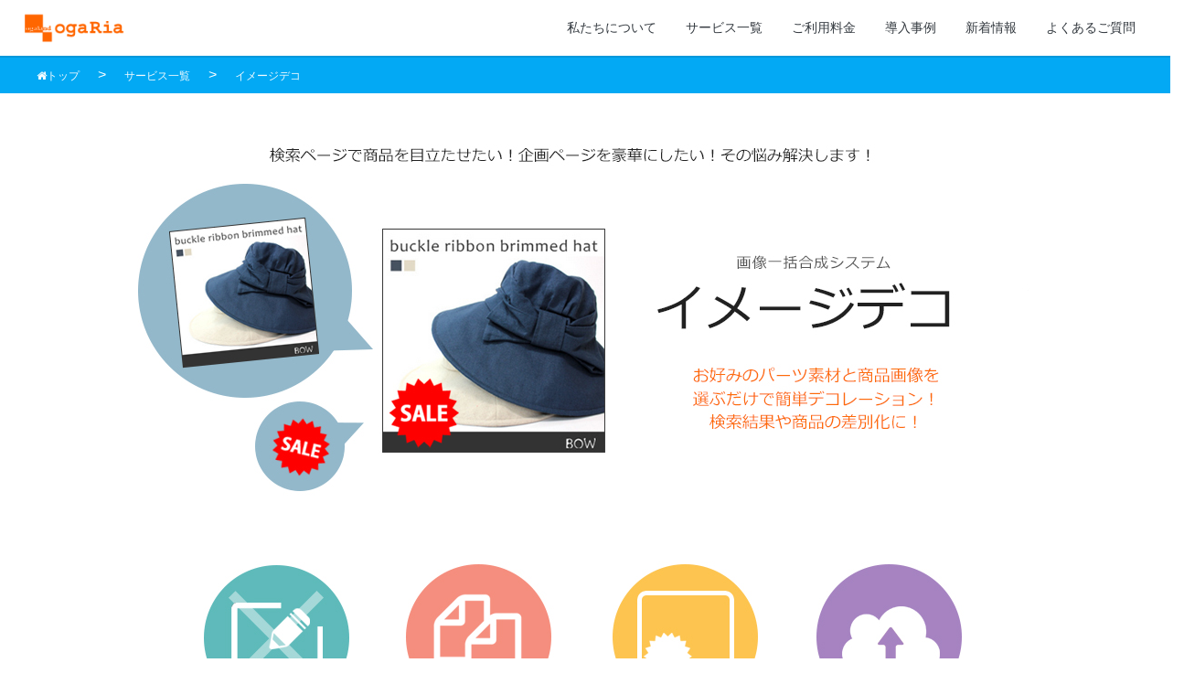

--- FILE ---
content_type: text/html; charset=UTF-8
request_url: https://oga-ria.com/site/service/image_create
body_size: 16393
content:
<!DOCTYPE html>
<html>
	<head>
		<meta http-equiv="Content-Type" content="text/html; charset=utf-8" />		<meta name="viewport" content="width=device-width,initial-scale=1">
		<meta http-equiv="Pragma" content="no-cache">
		<meta http-equiv="cache-control" content="no-cache">
		<meta http-equiv="expires" content="0">
		<meta http-equiv="X-UA-Compatible" content="IE=edge">
		<meta name="description" content="ネットショップの運営・制作をシステム/デザイン/ノウハウで応援する「オガリア」がご提供する「イメージデコ」のご紹介です。" />
		<meta name="Keywords" content="オガリア,賑わい,楽天市場,楽天ショップ,yahooストア,RMSパートナー,ネットショップ,運営,制作,ノウハウ,販促ツール,バナー画像,ホームページ制作,売れる商品ページ,イメージデコ" />
		<link href="/site/favicon.ico" type="image/x-icon" rel="icon"/><link href="/site/favicon.ico" type="image/x-icon" rel="shortcut icon"/><link rel="stylesheet" type="text/css" href="https://ajax.googleapis.com/ajax/libs/jqueryui/1.11.4/themes/flick/jquery-ui.css"/><link rel="stylesheet" type="text/css" href="https://maxcdn.bootstrapcdn.com/font-awesome/4.5.0/css/font-awesome.min.css"/><link rel="stylesheet" type="text/css" href="/site/css/animate.css"/><link rel="stylesheet" type="text/css" href="/site/css/jquery.bxslider.css"/><link rel="stylesheet" type="text/css" href="/site/css/tooltipster.css"/><link rel="stylesheet" type="text/css" href="/site/css/application.css"/><script type="text/javascript" src="https://ajax.googleapis.com/ajax/libs/jquery/1.11.3/jquery.js"></script><script type="text/javascript" src="https://ajax.googleapis.com/ajax/libs/jqueryui/1.11.4/jquery-ui.js"></script><script type="text/javascript" src="/site/js/jquery.tooltipster.min.js"></script><script type="text/javascript" src="/site/js/wow.min.js"></script><script type="text/javascript" src="/site/js/smoothScroll.js"></script><script type="text/javascript" src="/site/js/css_browser_selector.js"></script><script type="text/javascript" src="/site/js/jquery.bxslider.min.js"></script><script type="text/javascript" src="/site/js/application.js"></script><script type="text/javascript" src="/site/js/sticky_header.js"></script><script type="text/javascript" src="/site/js/node_modules/bootstrap.bundle.min.js"></script><script type="text/javascript" src="/site/js/node_modules/bootstrap.min.js"></script>		<!--[if lt IE 9]>
		<script type="text/javascript" src="/site/js/html5shiv.js"></script>		<![endif]-->
		<title>
			イメージデコ| 楽天/Yahoo!/Wowma!ショップをひとりで頑張るための運営支援システム		</title>
	</head>
	<body>
		<!-- Google Tag Manager -->
<noscript><iframe src="https://www.googletagmanager.com/ns.html?id=GTM-KCDH5NW"
height="0" width="0" style="display:none;visibility:hidden"></iframe></noscript>
<script>(function(w,d,s,l,i){w[l]=w[l]||[];w[l].push({'gtm.start':
new Date().getTime(),event:'gtm.js'});var f=d.getElementsByTagName(s)[0],
j=d.createElement(s),dl=l!='dataLayer'?'&l='+l:'';j.async=true;j.src=
'https://www.googletagmanager.com/gtm.js?id='+i+dl;f.parentNode.insertBefore(j,f);
})(window,document,'script','dataLayer','GTM-KCDH5NW');</script>
<!-- End Google Tag Manager -->
		<div id="service">
			<header>
		<div class="navbar navbar-expand-md" id="head">
						<div class="navbar-brand p-0"><a href="/"><img src="/site/img/common/logo.png" alt="ogaRia(オガリア)"/></a></div>
		
		<!-- スマホだけ表示されるメニューボタン -->
		<button class="navbar-toggler" type="button" data-toggle="collapse" data-target="#navbarsMenu" aria-controls="navbarsMenu" aria-expanded="false" aria-label="メニュー">
			<span class="navbar-toggler-icon text-dark" style="margin-top: .3rem;"><i class="fa fa-bars" aria-hidden="true"></i></span>
		</button>

		<div class="collapse navbar-collapse" id="navbarsMenu">
			<nav class="nav ml-auto">
				<a href="/we" class="nav-link">私たちについて</a>
				<a href="/service" class="nav-link">サービス一覧</a>
				<a href="/pricing" class="nav-link">ご利用料金</a>
				<a href="/showcase" class="nav-link">導入事例</a>
				<a href="/blog" class="nav-link">新着情報</a>
				<a href="https://ogaland.zendesk.com/hc/ja" target="_blank" class="nav-link">よくあるご質問</a>
			</nav>
		</div>

	</div>

	<!-- PCのみ表示_スクロール後に上部 -->
	<div class="navbar container-fluid sticky-header">
    					<div class="navbar-brand p-0"><a href="/"><img src="/site/img/common/logo.png" alt="ogaRia(オガリア)"/></a></div>
				<nav class="nav align-items-center ml-auto">
			<a href="/" title="トップに戻る" class="nav-link">トップに戻る</a>
			<a href="/we" title="私たちについて"  class="nav-link">私たちについて</a>
			<a href="/service" title="サービス一覧" class="nav-link">サービス一覧</a>
			<a href="/pricing" title="ご利用料金" class="nav-link">ご利用料金</a>
			<a href="/showcase" title="導入事例" class="nav-link">導入事例</a>
			<a href="/blog" title="新着情報" class="nav-link">新着情報</a>
			<a href="https://ogaland.zendesk.com/hc/ja" target="_blank" title="よくあるご質問" class="nav-link">よくあるご質問</a>
							<a href="/entry" class="btn btn-sm btn-success ml-2 GTM_event_linkclick" title="無料トライアルへ(header)">無料トライアルからはじめる</a>
					</nav>
	    	</div>
</header>
							<!-- 
	パンくずリストです。
	google search consolが推奨する構造化データで記述しています。
-->
	<div id="header_navi">
		<div class="breadcrumbs inner" itemscope itemtype="http://schema.org/BreadcrumbList">
			
<span itemprop='itemListElement' itemscope itemtype='http://schema.org/ListItem'>
	<a itemprop='item' href='/'><span itemprop='name'><i class='fa fa-home'></i>トップ</span></a>
	<meta itemprop='position' content='1' />
</span>
　>　
<span itemprop='itemListElement' itemscope itemtype='http://schema.org/ListItem'>
	<a itemprop='item' href='/service'><span itemprop='name'>サービス一覧</span></a>
	<meta itemprop='position' content='2' />
</span>
　>　
<span itemprop='itemListElement' itemscope itemtype='http://schema.org/ListItem'>
	<a itemprop='item' href='/site/service/image_create'><span itemprop='name'>イメージデコ</span></a>
	<meta itemprop='position' content='3' />
</span>
		</div>
	</div>
						<article class="service-article">
	<div class="row bgwhite text-center">
		<div class="column">
			<p><img src="/site/img/service/image_create/image-create-overview.jpg" alt="イメージデコは画像一括合成システムです"/></p>
		</div>
	</div>
	<div class="row bgwhite text-center">
		<div class="column">
			<p><img src="/site/img/service/image_create/image-create-point.jpg" alt="商品画像をデコレーション、目立たせて売りたい商品を訴求しましょう。"/></p>
		</div>
	</div>
	<div class="row bgwhite chrome_sp text-center">
		<div class="column">
			<p><img src="/site/img/service/image_create/image-create-step.jpg" alt="操作はかんたん！2ステップで合成完了。"/></p>
		</div>
	</div>
	<div class="row bgwhite chrome_sp text-center">
		<div class="column">
			<p><img src="/site/img/service/image_create/image-create-faq.jpg" alt="よくあるご質問"/></p>
		</div>
	</div>

	<div class="balloon">
		<p>このツール活用ショップ様に人気！他ツール</p>
	</div>

	<div class="tool-recommend">
		<div class="column">
		<ul>
			<li>
			<a href="/service/merumane">
				<div class="thum"><img src="/site/img/service/tool_merumane.png" alt=""/></div>
				<div class="title">
					<h1 class="h1 text-orange">メルマネ</h1>							
					<p class="text">HTMLメルマガ制作をサポート！魅力的なメルマガを悩まず作成！</p>
					<div class="flug">
						<i class="fa fa-laptop on"></i><i class="fa fa-mobile off"></i>
					</div>
				</div>
			</a>
			</li>
			<li>
			<a href="/service/side_banner">
				<div class="thum"><img src="/site/img/service/tool_side_banner.png" alt=""/></div>
				<div class="title">
					<h3>サイドの達人</h3>							
					<p class="text">たて帯バナーを自動表示！自動切り替え！</p>
					<div class="flug">
						<i class="fa fa-laptop on"></i><i class="fa fa-mobile off"></i>
					</div>
				</div>
			</a>
			</li>
			<li>
			<a href="/service/omoi_viewer">
				<div class="thum"><img src="/site/img/service/tool_omoi_viewer.png" alt=""/></div>
				<div class="title">
					<h3>思いviewer</h3>							
					<p class="text">スライドショーで、お客様へ情報を効率的/印象的に伝えます。</p>
					<div class="flug">
						<i class="fa fa-laptop on"></i><i class="fa fa-mobile off"></i>
					</div>
				</div>
			</a>
			</li>
		</ul>
		</div>
	</div>
</article>
            				<div class="application">
	<p>まずは全サービスが使えるお試しから！</p>
			<p><a href="/entry/" class="GTM_event_linkclick" title="無料トライアルへ(footer)"><img src="/site/img/common/button_apply.png" alt=""/></a></p>
	</div>
            			<div class="ogaland-shop text-center">
	<h4>オーガランド直営店</h4>
	<p>わたしたちOlec Solutions株式会社のグループ会社である「オーガランド」は、現役のネットショップ運営会社です。</p>
	<ul class="shop-list-slider">
		<li class="slide">
			<a href="http://www.rakuten.co.jp/oga/" target="_blank"　title="オーガランド楽天店">
			<p><img src="/site/img/common/footer/shop/ogaland-r.jpg" alt=""/></p>
			<h5>オーガランド楽天店</h5>
			</a>
		</li>
		<li class="slide">
			<a href="http://shopping.geocities.jp/oga/" target="_blank"　title="オーガランドYahoo!店">
			<p><img src="/site/img/common/footer/shop/ogaland-y.jpg" alt=""/></p>
			<h5>オーガランドYahoo!店</h5>
			</a>
		</li>
		<li class="slide">
			<a href="http://www.rakuten.co.jp/wakeariya/" target="_blank"　title="訳あり屋">
			<p><img src="/site/img/common/footer/shop/wakeariya.jpg" alt=""/></p>
			<h5>訳あり屋</h5>
			</a>
		</li>
		<li class="slide">
			<a href="http://www.rakuten.co.jp/109-sen/" target="_blank"　title="とくせん">
			<p><img src="/site/img/common/footer/shop/109sen.jpg" alt=""/></p>
			<h5>とくせん</h5>
			</a>
		</li>
		<li class="slide">
			<a href="http://www.rakuten.co.jp/feellife/" target="_blank"　title="癒しとゆとりの feel life">
			<p><img src="/site/img/common/footer/shop/feellife.jpg" alt=""/></p>
			<h5>癒しとゆとりの feel life</h5>
			</a>
		</li>
		<li class="slide">
			<a href="http://www.rakuten.co.jp/julie-tta/" target="_blank"　title="julietta -ジュリエッタ-">
			<p><img src="/site/img/common/footer/shop/julietta.jpg" alt=""/></p>
			<h5>julietta -ジュリエッタ-</h5>
			</a>
		</li>
		<li class="slide">
			<a href="http://www.rakuten.co.jp/oga11/" target="_blank"　title="BOW">
			<p><img src="/site/img/common/footer/shop/bow.jpg" alt=""/></p>
			<h5>BOW</h5>
			</a>
		</li>
		<li class="slide">
			<a href="http://www.rakuten.co.jp/lofo/" target="_blank"　title="おうちdeマーケット">
			<p><img src="/site/img/common/footer/shop/lofo.jpg" alt=""/></p>
			<h5>おうちdeマーケット</h5>
			</a>
		</li>
		<li class="slide">
			<a href="http://www.rakuten.co.jp/natumart/" target="_blank"　title="natu mart -ナチュマート-">
			<p><img src="/site/img/common/footer/shop/natumart.jpg" alt=""/></p>
			<h5>natu mart -ナチュマート-</h5>
			</a>
		</li>
		<li class="slide">
			<a href="http://www.rakuten.co.jp/otbj/" target="_blank"　title="お手軽美人">
			<p><img src="/site/img/common/footer/shop/otbj.jpg" alt=""/></p>
			<h5>お手軽美人</h5>
			</a>
		</li>
		<li class="slide">
			<a href="http://www.rakuten.co.jp/ogaland-life-essence/" target="_blank"　title="ライフエッセンズ">
			<p><img src="/site/img/common/footer/shop/lifeessence.jpg" alt=""/></p>
			<h5>ライフエッセンズ</h5>
			</a>
		</li>
		<li class="slide">
			<a href="http://store.shopping.yahoo.co.jp/ginzou/" target="_blank"　title="吟蔵">
			<p><img src="/site/img/common/footer/shop/ginzo.jpg" alt=""/></p>
			<h5>吟蔵</h5>
			</a>
		</li>
		<li class="slide">
			<a href="http://www.rakuten.co.jp/pmch/" target="_blank"　title="Photo M">
			<p><img src="/site/img/common/footer/shop/photom.jpg" alt=""/></p>
			<h5>Photo M</h5>
			</a>
		</li>
		<li class="slide">
			<a href="http://www.rakuten.co.jp/clover-market/" target="_blank"　title="雑貨のクローバーマーケット">
			<p><img src="/site/img/common/footer/shop/clover.jpg" alt=""/></p>
			<h5>雑貨のクローバーマーケット</h5>
			</a>
		</li>
		<li class="slide">
			<a href="http://store.shopping.yahoo.co.jp/lifeessence/" target="_blank"　title="D-RAY">
			<p><img src="/site/img/common/footer/shop/d-ray.jpg" alt=""/></p>
			<h5>D-RAY</h5>
			</a>
		</li>
		<li class="slide">
			<a href="http://store.shopping.yahoo.co.jp/samuraicosme/" target="_blank"　title="サムライコスメ">
			<p><img src="/site/img/common/footer/shop/samurai.jpg" alt=""/></p>
			<h5>サムライコスメ</h5>
			</a>
		</li>
		<li class="slide">
			<a href="http://store.shopping.yahoo.co.jp/hakobunet/" target="_blank"　title="世界食堂">
			<p><img src="/site/img/common/footer/shop/hakobunet.jpg" alt=""/></p>
			<h5>世界食堂</h5>
			</a>
		</li>
	</ul>
</div>
<footer>
	<div class="footBox">
		<h5><img src="/site/img/common/logo.png" alt=""/></h5>
		<div class="sitemap">
			<div>
				<h4>ogaRiaについて</h4>
				<ul>
					<li><a href="/service">サービス一覧</a></li>
					<li><a href="/pricing">ご利用料金</a></li>
					<li><a href="/showcase">導入店舗実績</a></li>
					<li><a href="https://ogaland.zendesk.com/hc/ja" target="_blank">よくあるご質問</a></li>
					<li><a href="/blog">新着情報</a></li>
				</ul>
			</div>
			<div>
				<h4>運営会社</h4>
				<ul>
					<li><a href="/we">私たちについて</a></li>
					<li><a href="https://www.ogaria-tool.com/sct" target="_blank">会社概要</a></li>
					<li><a href="/recruit">採用情報</a></li>
					<li><a href="https://www.facebook.com/ogariaservice" target="_blank">Facebookページ</a></li>
				</ul>
			</div>
			<div>
				<h4>サービス一覧</h4>
				<ul>
					<li><a href="/service/waigaya">賑わい演出システム</a></li>
					<li><a href="/service/design">ogaRiaデザイン</a></li>
					<li><a href="/service/pc_ranking">なんでも商品RANKiNG</a></li>
					<li><a href="/service/mobile_ranking">スマホなんでも商品RANKiNG</a></li>
					<li><a href="/service/image_switch">リアルタイムde切替くん</a></li>
					<li><a href="/service/latest_info">新着情報スケジューラー</a></li>
					<li><a href="/service/page_create">スマホページくみたて君</a></li>
				</ul>
				<ul>
					<li><a href="/service/image_create">イメージデコ</a></li>
					<li><a href="/service/merumane">メルマネ</a></li>
					<li><a href="/service/side_banner">サイドの達人</a></li>
					<li><a href="/service/doroyo">ドロップ率下げYO君</a></li>
					<li><a href="/service/countdown_timer">カウントダウンタイマー</a></li>
					<li><a href="/service/shop_review">ノータッチ！ショップレビュー</a></li>
					<li><a href="/service/ranking_history">ランキング受賞履歴</a></li>
				</ul>
				<ul>
					<li><a href="/service/omoi_viewer">思いViewer</a></li>
					<li><a href="/service/slide_banner">スライドバナー</a></li>
					<li><a href="/service/calendar">自動カレンダー</a></li>
					<li><a href="/service/kousin">毎日元気に営業中</a></li>
					<li><a href="/service/win_ranking">ランクイン速報</a></li>
					<li><a href="/service/sp_converter">早スマ</a></li>
				</ul>
			</div>
		</div>
	</div>
	<div class="fnaviBox">
		<div class="gnav">
			<ul>
				<li><a href="/terms">利用規約</a></li>
				<li><a href="/policy">プライバシーポリシー</a></li>
				<li><a href="mailto:support@ogaland.zendesk.com">お問合わせ</a></li>
			</ul>
			<address class="m-0">Copyright (c) 2025 Ogaland Co Ltd., All Rights Reserved.</address>
		</div>
	</div>
</footer>
		</div>
	</body>
</html>


--- FILE ---
content_type: text/css
request_url: https://oga-ria.com/site/css/application.css
body_size: 302943
content:
@charset "UTF-8";
/* size
--------------------*/
/* color
--------------------*/
/* clearfix
--------------------*/
/* button
--------------------*/
/*------------------------------------*
    $ 変数上書き
 *------------------------------------*/
/*!
 * Bootstrap v4.4.1 (https://getbootstrap.com/)
 * Copyright 2011-2019 The Bootstrap Authors
 * Copyright 2011-2019 Twitter, Inc.
 * Licensed under MIT (https://github.com/twbs/bootstrap/blob/master/LICENSE)
 */
:root {
  --blue: #03A9F4;
  --indigo: #6610f2;
  --purple: #6f42c1;
  --pink: #F1709C;
  --red: #F44336;
  --orange: #F47721;
  --yellow: #ffb64d;
  --green: #8BC34A;
  --teal: #20c997;
  --cyan: #17a2b8;
  --white: #fff;
  --gray: #6c757d;
  --gray-dark: #343a40;
  --primary: #03A9F4;
  --secondary: #6c757d;
  --success: #8BC34A;
  --info: #17a2b8;
  --warning: #ffb64d;
  --danger: #F44336;
  --light: #f8f9fa;
  --dark: #343a40;
  --Success: #8BC34A;
  --Warning: #ffb64d;
  --breakpoint-xs: 0;
  --breakpoint-sm: 576px;
  --breakpoint-md: 768px;
  --breakpoint-lg: 992px;
  --breakpoint-xl: 1200px;
  --font-family-sans-serif: -apple-system, BlinkMacSystemFont, "Segoe UI", Roboto, "Helvetica Neue", Arial, "Noto Sans", sans-serif, "Apple Color Emoji", "Segoe UI Emoji", "Segoe UI Symbol", "Noto Color Emoji";
  --font-family-monospace: SFMono-Regular, Menlo, Monaco, Consolas, "Liberation Mono", "Courier New", monospace;
}

*,
*::before,
*::after {
  box-sizing: border-box;
}

html {
  font-family: sans-serif;
  line-height: 1.15;
  -webkit-text-size-adjust: 100%;
  -webkit-tap-highlight-color: transparent;
}

article, aside, figcaption, figure, footer, header, hgroup, main, nav, section {
  display: block;
}

body {
  margin: 0;
  font-family: -apple-system, BlinkMacSystemFont, "Segoe UI", Roboto, "Helvetica Neue", Arial, "Noto Sans", sans-serif, "Apple Color Emoji", "Segoe UI Emoji", "Segoe UI Symbol", "Noto Color Emoji";
  font-size: 1rem;
  font-weight: 400;
  line-height: 1.6;
  color: #212529;
  text-align: left;
  background-color: #fff;
}

[tabindex="-1"]:focus:not(:focus-visible) {
  outline: 0 !important;
}

hr {
  box-sizing: content-box;
  height: 0;
  overflow: visible;
}

h1, h2, h3, h4, h5, h6 {
  margin-top: 0;
  margin-bottom: 0.7rem;
}

p {
  margin-top: 0;
  margin-bottom: 1rem;
}

abbr[title],
abbr[data-original-title] {
  text-decoration: underline;
  text-decoration: underline dotted;
  cursor: help;
  border-bottom: 0;
  text-decoration-skip-ink: none;
}

address {
  margin-bottom: 1rem;
  font-style: normal;
  line-height: inherit;
}

ol,
ul,
dl {
  margin-top: 0;
  margin-bottom: 1rem;
}

ol ol,
ul ul,
ol ul,
ul ol {
  margin-bottom: 0;
}

dt {
  font-weight: 700;
}

dd {
  margin-bottom: .5rem;
  margin-left: 0;
}

blockquote {
  margin: 0 0 1rem;
}

b,
strong {
  font-weight: bolder;
}

small {
  font-size: 80%;
}

sub,
sup {
  position: relative;
  font-size: 75%;
  line-height: 0;
  vertical-align: baseline;
}

sub {
  bottom: -.25em;
}

sup {
  top: -.5em;
}

a {
  color: #03A9F4;
  text-decoration: none;
  background-color: transparent;
}
a:hover {
  color: #0275a8;
  text-decoration: underline;
}

a:not([href]) {
  color: inherit;
  text-decoration: none;
}
a:not([href]):hover {
  color: inherit;
  text-decoration: none;
}

pre,
code,
kbd,
samp {
  font-family: SFMono-Regular, Menlo, Monaco, Consolas, "Liberation Mono", "Courier New", monospace;
  font-size: 1em;
}

pre {
  margin-top: 0;
  margin-bottom: 1rem;
  overflow: auto;
}

figure {
  margin: 0 0 1rem;
}

img {
  vertical-align: middle;
  border-style: none;
}

svg {
  overflow: hidden;
  vertical-align: middle;
}

table {
  border-collapse: collapse;
}

caption {
  padding-top: 0.75rem;
  padding-bottom: 0.75rem;
  color: #6c757d;
  text-align: left;
  caption-side: bottom;
}

th {
  text-align: inherit;
}

label {
  display: inline-block;
  margin-bottom: 0.5rem;
}

button {
  border-radius: 0;
}

button:focus {
  outline: 1px dotted;
  outline: 5px auto -webkit-focus-ring-color;
}

input,
button,
select,
optgroup,
textarea {
  margin: 0;
  font-family: inherit;
  font-size: inherit;
  line-height: inherit;
}

button,
input {
  overflow: visible;
}

button,
select {
  text-transform: none;
}

select {
  word-wrap: normal;
}

button,
[type="button"],
[type="reset"],
[type="submit"] {
  -webkit-appearance: button;
}

button:not(:disabled),
[type="button"]:not(:disabled),
[type="reset"]:not(:disabled),
[type="submit"]:not(:disabled) {
  cursor: pointer;
}

button::-moz-focus-inner,
[type="button"]::-moz-focus-inner,
[type="reset"]::-moz-focus-inner,
[type="submit"]::-moz-focus-inner {
  padding: 0;
  border-style: none;
}

input[type="radio"],
input[type="checkbox"] {
  box-sizing: border-box;
  padding: 0;
}

input[type="date"],
input[type="time"],
input[type="datetime-local"],
input[type="month"] {
  -webkit-appearance: listbox;
}

textarea {
  overflow: auto;
  resize: vertical;
}

fieldset {
  min-width: 0;
  padding: 0;
  margin: 0;
  border: 0;
}

legend {
  display: block;
  width: 100%;
  max-width: 100%;
  padding: 0;
  margin-bottom: .5rem;
  font-size: 1.5rem;
  line-height: inherit;
  color: inherit;
  white-space: normal;
}

progress {
  vertical-align: baseline;
}

[type="number"]::-webkit-inner-spin-button,
[type="number"]::-webkit-outer-spin-button {
  height: auto;
}

[type="search"] {
  outline-offset: -2px;
  -webkit-appearance: none;
}

[type="search"]::-webkit-search-decoration {
  -webkit-appearance: none;
}

::-webkit-file-upload-button {
  font: inherit;
  -webkit-appearance: button;
}

output {
  display: inline-block;
}

summary {
  display: list-item;
  cursor: pointer;
}

template {
  display: none;
}

[hidden] {
  display: none !important;
}

h1, h2, h3, h4, h5, h6,
.h1, .h2, .h3, .h4, .h5, .h6 {
  margin-bottom: 0.7rem;
  font-weight: 500;
  line-height: 1.5;
}

h1, .h1 {
  font-size: 1.5rem;
}

h2, .h2 {
  font-size: 1.25rem;
}

h3, .h3 {
  font-size: 1.1rem;
}

h4, .h4 {
  font-size: 1rem;
}

h5, .h5 {
  font-size: 1rem;
}

h6, .h6 {
  font-size: 1rem;
}

.lead {
  font-size: 1.25rem;
  font-weight: 300;
}

.display-1 {
  font-size: 6rem;
  font-weight: 300;
  line-height: 1.5;
}

.display-2 {
  font-size: 5.5rem;
  font-weight: 300;
  line-height: 1.5;
}

.display-3 {
  font-size: 4.5rem;
  font-weight: 300;
  line-height: 1.5;
}

.display-4 {
  font-size: 3.5rem;
  font-weight: 300;
  line-height: 1.5;
}

hr {
  margin-top: 1.4rem;
  margin-bottom: 1.4rem;
  border: 0;
  border-top: 1px solid rgba(0, 0, 0, 0.1);
}

small,
.small {
  font-size: 80%;
  font-weight: 400;
}

mark,
.mark {
  padding: 0.2em;
  background-color: #fcf8e3;
}

.list-unstyled {
  padding-left: 0;
  list-style: none;
}

.list-inline {
  padding-left: 0;
  list-style: none;
}

.list-inline-item {
  display: inline-block;
}
.list-inline-item:not(:last-child) {
  margin-right: 0.5rem;
}

.initialism {
  font-size: 90%;
  text-transform: uppercase;
}

.blockquote {
  margin-bottom: 1.4rem;
  font-size: 1.25rem;
}

.blockquote-footer {
  display: block;
  font-size: 80%;
  color: #6c757d;
}
.blockquote-footer::before {
  content: "\2014\00A0";
}

.img-fluid {
  max-width: 100%;
  height: auto;
}

.img-thumbnail {
  padding: 0.25rem;
  background-color: #fff;
  border: 1px solid #dee2e6;
  border-radius: 0.25rem;
  max-width: 100%;
  height: auto;
}

.figure {
  display: inline-block;
}

.figure-img {
  margin-bottom: 0.7rem;
  line-height: 1;
}

.figure-caption {
  font-size: 90%;
  color: #6c757d;
}

code {
  font-size: 87.5%;
  color: #F1709C;
  word-wrap: break-word;
}
a > code {
  color: inherit;
}

kbd {
  padding: 0.2rem 0.4rem;
  font-size: 87.5%;
  color: #fff;
  background-color: #212529;
  border-radius: 0.2rem;
}
kbd kbd {
  padding: 0;
  font-size: 100%;
  font-weight: 700;
}

pre {
  display: block;
  font-size: 87.5%;
  color: #212529;
}
pre code {
  font-size: inherit;
  color: inherit;
  word-break: normal;
}

.pre-scrollable {
  max-height: 340px;
  overflow-y: scroll;
}

.container {
  width: 100%;
  padding-right: 15px;
  padding-left: 15px;
  margin-right: auto;
  margin-left: auto;
}
@media (min-width: 576px) {
  .container {
    max-width: 540px;
  }
}
@media (min-width: 768px) {
  .container {
    max-width: 720px;
  }
}
@media (min-width: 992px) {
  .container {
    max-width: 960px;
  }
}
@media (min-width: 1200px) {
  .container {
    max-width: 1140px;
  }
}

.container-fluid, .container-sm, .container-md, .container-lg, .container-xl {
  width: 100%;
  padding-right: 15px;
  padding-left: 15px;
  margin-right: auto;
  margin-left: auto;
}

@media (min-width: 576px) {
  .container, .container-sm {
    max-width: 540px;
  }
}
@media (min-width: 768px) {
  .container, .container-sm, .container-md {
    max-width: 720px;
  }
}
@media (min-width: 992px) {
  .container, .container-sm, .container-md, .container-lg {
    max-width: 960px;
  }
}
@media (min-width: 1200px) {
  .container, .container-sm, .container-md, .container-lg, .container-xl {
    max-width: 1140px;
  }
}
.row {
  display: flex;
  flex-wrap: wrap;
  margin-right: -15px;
  margin-left: -15px;
}

.no-gutters {
  margin-right: 0;
  margin-left: 0;
}
.no-gutters > .col,
.no-gutters > [class*="col-"] {
  padding-right: 0;
  padding-left: 0;
}

.col-1, .col-2, .col-3, .col-4, .col-5, .col-6, .col-7, .col-8, .col-9, .col-10, .col-11, .col-12, .col,
.col-auto, .col-sm-1, .col-sm-2, .col-sm-3, .col-sm-4, .col-sm-5, .col-sm-6, .col-sm-7, .col-sm-8, .col-sm-9, .col-sm-10, .col-sm-11, .col-sm-12, .col-sm,
.col-sm-auto, .col-md-1, .col-md-2, .col-md-3, .col-md-4, .col-md-5, .col-md-6, .col-md-7, .col-md-8, .col-md-9, .col-md-10, .col-md-11, .col-md-12, .col-md,
.col-md-auto, .col-lg-1, .col-lg-2, .col-lg-3, .col-lg-4, .col-lg-5, .col-lg-6, .col-lg-7, .col-lg-8, .col-lg-9, .col-lg-10, .col-lg-11, .col-lg-12, .col-lg,
.col-lg-auto, .col-xl-1, .col-xl-2, .col-xl-3, .col-xl-4, .col-xl-5, .col-xl-6, .col-xl-7, .col-xl-8, .col-xl-9, .col-xl-10, .col-xl-11, .col-xl-12, .col-xl,
.col-xl-auto {
  position: relative;
  width: 100%;
  padding-right: 15px;
  padding-left: 15px;
}

.col {
  flex-basis: 0;
  flex-grow: 1;
  max-width: 100%;
}

.row-cols-1 > * {
  flex: 0 0 100%;
  max-width: 100%;
}

.row-cols-2 > * {
  flex: 0 0 50%;
  max-width: 50%;
}

.row-cols-3 > * {
  flex: 0 0 33.33333%;
  max-width: 33.33333%;
}

.row-cols-4 > * {
  flex: 0 0 25%;
  max-width: 25%;
}

.row-cols-5 > * {
  flex: 0 0 20%;
  max-width: 20%;
}

.row-cols-6 > * {
  flex: 0 0 16.66667%;
  max-width: 16.66667%;
}

.col-auto {
  flex: 0 0 auto;
  width: auto;
  max-width: 100%;
}

.col-1 {
  flex: 0 0 8.33333%;
  max-width: 8.33333%;
}

.col-2 {
  flex: 0 0 16.66667%;
  max-width: 16.66667%;
}

.col-3 {
  flex: 0 0 25%;
  max-width: 25%;
}

.col-4 {
  flex: 0 0 33.33333%;
  max-width: 33.33333%;
}

.col-5 {
  flex: 0 0 41.66667%;
  max-width: 41.66667%;
}

.col-6 {
  flex: 0 0 50%;
  max-width: 50%;
}

.col-7 {
  flex: 0 0 58.33333%;
  max-width: 58.33333%;
}

.col-8 {
  flex: 0 0 66.66667%;
  max-width: 66.66667%;
}

.col-9 {
  flex: 0 0 75%;
  max-width: 75%;
}

.col-10 {
  flex: 0 0 83.33333%;
  max-width: 83.33333%;
}

.col-11 {
  flex: 0 0 91.66667%;
  max-width: 91.66667%;
}

.col-12 {
  flex: 0 0 100%;
  max-width: 100%;
}

.order-first {
  order: -1;
}

.order-last {
  order: 13;
}

.order-0 {
  order: 0;
}

.order-1 {
  order: 1;
}

.order-2 {
  order: 2;
}

.order-3 {
  order: 3;
}

.order-4 {
  order: 4;
}

.order-5 {
  order: 5;
}

.order-6 {
  order: 6;
}

.order-7 {
  order: 7;
}

.order-8 {
  order: 8;
}

.order-9 {
  order: 9;
}

.order-10 {
  order: 10;
}

.order-11 {
  order: 11;
}

.order-12 {
  order: 12;
}

.offset-1 {
  margin-left: 8.33333%;
}

.offset-2 {
  margin-left: 16.66667%;
}

.offset-3 {
  margin-left: 25%;
}

.offset-4 {
  margin-left: 33.33333%;
}

.offset-5 {
  margin-left: 41.66667%;
}

.offset-6 {
  margin-left: 50%;
}

.offset-7 {
  margin-left: 58.33333%;
}

.offset-8 {
  margin-left: 66.66667%;
}

.offset-9 {
  margin-left: 75%;
}

.offset-10 {
  margin-left: 83.33333%;
}

.offset-11 {
  margin-left: 91.66667%;
}

@media (min-width: 576px) {
  .col-sm {
    flex-basis: 0;
    flex-grow: 1;
    max-width: 100%;
  }

  .row-cols-sm-1 > * {
    flex: 0 0 100%;
    max-width: 100%;
  }

  .row-cols-sm-2 > * {
    flex: 0 0 50%;
    max-width: 50%;
  }

  .row-cols-sm-3 > * {
    flex: 0 0 33.33333%;
    max-width: 33.33333%;
  }

  .row-cols-sm-4 > * {
    flex: 0 0 25%;
    max-width: 25%;
  }

  .row-cols-sm-5 > * {
    flex: 0 0 20%;
    max-width: 20%;
  }

  .row-cols-sm-6 > * {
    flex: 0 0 16.66667%;
    max-width: 16.66667%;
  }

  .col-sm-auto {
    flex: 0 0 auto;
    width: auto;
    max-width: 100%;
  }

  .col-sm-1 {
    flex: 0 0 8.33333%;
    max-width: 8.33333%;
  }

  .col-sm-2 {
    flex: 0 0 16.66667%;
    max-width: 16.66667%;
  }

  .col-sm-3 {
    flex: 0 0 25%;
    max-width: 25%;
  }

  .col-sm-4 {
    flex: 0 0 33.33333%;
    max-width: 33.33333%;
  }

  .col-sm-5 {
    flex: 0 0 41.66667%;
    max-width: 41.66667%;
  }

  .col-sm-6 {
    flex: 0 0 50%;
    max-width: 50%;
  }

  .col-sm-7 {
    flex: 0 0 58.33333%;
    max-width: 58.33333%;
  }

  .col-sm-8 {
    flex: 0 0 66.66667%;
    max-width: 66.66667%;
  }

  .col-sm-9 {
    flex: 0 0 75%;
    max-width: 75%;
  }

  .col-sm-10 {
    flex: 0 0 83.33333%;
    max-width: 83.33333%;
  }

  .col-sm-11 {
    flex: 0 0 91.66667%;
    max-width: 91.66667%;
  }

  .col-sm-12 {
    flex: 0 0 100%;
    max-width: 100%;
  }

  .order-sm-first {
    order: -1;
  }

  .order-sm-last {
    order: 13;
  }

  .order-sm-0 {
    order: 0;
  }

  .order-sm-1 {
    order: 1;
  }

  .order-sm-2 {
    order: 2;
  }

  .order-sm-3 {
    order: 3;
  }

  .order-sm-4 {
    order: 4;
  }

  .order-sm-5 {
    order: 5;
  }

  .order-sm-6 {
    order: 6;
  }

  .order-sm-7 {
    order: 7;
  }

  .order-sm-8 {
    order: 8;
  }

  .order-sm-9 {
    order: 9;
  }

  .order-sm-10 {
    order: 10;
  }

  .order-sm-11 {
    order: 11;
  }

  .order-sm-12 {
    order: 12;
  }

  .offset-sm-0 {
    margin-left: 0;
  }

  .offset-sm-1 {
    margin-left: 8.33333%;
  }

  .offset-sm-2 {
    margin-left: 16.66667%;
  }

  .offset-sm-3 {
    margin-left: 25%;
  }

  .offset-sm-4 {
    margin-left: 33.33333%;
  }

  .offset-sm-5 {
    margin-left: 41.66667%;
  }

  .offset-sm-6 {
    margin-left: 50%;
  }

  .offset-sm-7 {
    margin-left: 58.33333%;
  }

  .offset-sm-8 {
    margin-left: 66.66667%;
  }

  .offset-sm-9 {
    margin-left: 75%;
  }

  .offset-sm-10 {
    margin-left: 83.33333%;
  }

  .offset-sm-11 {
    margin-left: 91.66667%;
  }
}
@media (min-width: 768px) {
  .col-md {
    flex-basis: 0;
    flex-grow: 1;
    max-width: 100%;
  }

  .row-cols-md-1 > * {
    flex: 0 0 100%;
    max-width: 100%;
  }

  .row-cols-md-2 > * {
    flex: 0 0 50%;
    max-width: 50%;
  }

  .row-cols-md-3 > * {
    flex: 0 0 33.33333%;
    max-width: 33.33333%;
  }

  .row-cols-md-4 > * {
    flex: 0 0 25%;
    max-width: 25%;
  }

  .row-cols-md-5 > * {
    flex: 0 0 20%;
    max-width: 20%;
  }

  .row-cols-md-6 > * {
    flex: 0 0 16.66667%;
    max-width: 16.66667%;
  }

  .col-md-auto {
    flex: 0 0 auto;
    width: auto;
    max-width: 100%;
  }

  .col-md-1 {
    flex: 0 0 8.33333%;
    max-width: 8.33333%;
  }

  .col-md-2 {
    flex: 0 0 16.66667%;
    max-width: 16.66667%;
  }

  .col-md-3 {
    flex: 0 0 25%;
    max-width: 25%;
  }

  .col-md-4 {
    flex: 0 0 33.33333%;
    max-width: 33.33333%;
  }

  .col-md-5 {
    flex: 0 0 41.66667%;
    max-width: 41.66667%;
  }

  .col-md-6 {
    flex: 0 0 50%;
    max-width: 50%;
  }

  .col-md-7 {
    flex: 0 0 58.33333%;
    max-width: 58.33333%;
  }

  .col-md-8 {
    flex: 0 0 66.66667%;
    max-width: 66.66667%;
  }

  .col-md-9 {
    flex: 0 0 75%;
    max-width: 75%;
  }

  .col-md-10 {
    flex: 0 0 83.33333%;
    max-width: 83.33333%;
  }

  .col-md-11 {
    flex: 0 0 91.66667%;
    max-width: 91.66667%;
  }

  .col-md-12 {
    flex: 0 0 100%;
    max-width: 100%;
  }

  .order-md-first {
    order: -1;
  }

  .order-md-last {
    order: 13;
  }

  .order-md-0 {
    order: 0;
  }

  .order-md-1 {
    order: 1;
  }

  .order-md-2 {
    order: 2;
  }

  .order-md-3 {
    order: 3;
  }

  .order-md-4 {
    order: 4;
  }

  .order-md-5 {
    order: 5;
  }

  .order-md-6 {
    order: 6;
  }

  .order-md-7 {
    order: 7;
  }

  .order-md-8 {
    order: 8;
  }

  .order-md-9 {
    order: 9;
  }

  .order-md-10 {
    order: 10;
  }

  .order-md-11 {
    order: 11;
  }

  .order-md-12 {
    order: 12;
  }

  .offset-md-0 {
    margin-left: 0;
  }

  .offset-md-1 {
    margin-left: 8.33333%;
  }

  .offset-md-2 {
    margin-left: 16.66667%;
  }

  .offset-md-3 {
    margin-left: 25%;
  }

  .offset-md-4 {
    margin-left: 33.33333%;
  }

  .offset-md-5 {
    margin-left: 41.66667%;
  }

  .offset-md-6 {
    margin-left: 50%;
  }

  .offset-md-7 {
    margin-left: 58.33333%;
  }

  .offset-md-8 {
    margin-left: 66.66667%;
  }

  .offset-md-9 {
    margin-left: 75%;
  }

  .offset-md-10 {
    margin-left: 83.33333%;
  }

  .offset-md-11 {
    margin-left: 91.66667%;
  }
}
@media (min-width: 992px) {
  .col-lg {
    flex-basis: 0;
    flex-grow: 1;
    max-width: 100%;
  }

  .row-cols-lg-1 > * {
    flex: 0 0 100%;
    max-width: 100%;
  }

  .row-cols-lg-2 > * {
    flex: 0 0 50%;
    max-width: 50%;
  }

  .row-cols-lg-3 > * {
    flex: 0 0 33.33333%;
    max-width: 33.33333%;
  }

  .row-cols-lg-4 > * {
    flex: 0 0 25%;
    max-width: 25%;
  }

  .row-cols-lg-5 > * {
    flex: 0 0 20%;
    max-width: 20%;
  }

  .row-cols-lg-6 > * {
    flex: 0 0 16.66667%;
    max-width: 16.66667%;
  }

  .col-lg-auto {
    flex: 0 0 auto;
    width: auto;
    max-width: 100%;
  }

  .col-lg-1 {
    flex: 0 0 8.33333%;
    max-width: 8.33333%;
  }

  .col-lg-2 {
    flex: 0 0 16.66667%;
    max-width: 16.66667%;
  }

  .col-lg-3 {
    flex: 0 0 25%;
    max-width: 25%;
  }

  .col-lg-4 {
    flex: 0 0 33.33333%;
    max-width: 33.33333%;
  }

  .col-lg-5 {
    flex: 0 0 41.66667%;
    max-width: 41.66667%;
  }

  .col-lg-6 {
    flex: 0 0 50%;
    max-width: 50%;
  }

  .col-lg-7 {
    flex: 0 0 58.33333%;
    max-width: 58.33333%;
  }

  .col-lg-8 {
    flex: 0 0 66.66667%;
    max-width: 66.66667%;
  }

  .col-lg-9 {
    flex: 0 0 75%;
    max-width: 75%;
  }

  .col-lg-10 {
    flex: 0 0 83.33333%;
    max-width: 83.33333%;
  }

  .col-lg-11 {
    flex: 0 0 91.66667%;
    max-width: 91.66667%;
  }

  .col-lg-12 {
    flex: 0 0 100%;
    max-width: 100%;
  }

  .order-lg-first {
    order: -1;
  }

  .order-lg-last {
    order: 13;
  }

  .order-lg-0 {
    order: 0;
  }

  .order-lg-1 {
    order: 1;
  }

  .order-lg-2 {
    order: 2;
  }

  .order-lg-3 {
    order: 3;
  }

  .order-lg-4 {
    order: 4;
  }

  .order-lg-5 {
    order: 5;
  }

  .order-lg-6 {
    order: 6;
  }

  .order-lg-7 {
    order: 7;
  }

  .order-lg-8 {
    order: 8;
  }

  .order-lg-9 {
    order: 9;
  }

  .order-lg-10 {
    order: 10;
  }

  .order-lg-11 {
    order: 11;
  }

  .order-lg-12 {
    order: 12;
  }

  .offset-lg-0 {
    margin-left: 0;
  }

  .offset-lg-1 {
    margin-left: 8.33333%;
  }

  .offset-lg-2 {
    margin-left: 16.66667%;
  }

  .offset-lg-3 {
    margin-left: 25%;
  }

  .offset-lg-4 {
    margin-left: 33.33333%;
  }

  .offset-lg-5 {
    margin-left: 41.66667%;
  }

  .offset-lg-6 {
    margin-left: 50%;
  }

  .offset-lg-7 {
    margin-left: 58.33333%;
  }

  .offset-lg-8 {
    margin-left: 66.66667%;
  }

  .offset-lg-9 {
    margin-left: 75%;
  }

  .offset-lg-10 {
    margin-left: 83.33333%;
  }

  .offset-lg-11 {
    margin-left: 91.66667%;
  }
}
@media (min-width: 1200px) {
  .col-xl {
    flex-basis: 0;
    flex-grow: 1;
    max-width: 100%;
  }

  .row-cols-xl-1 > * {
    flex: 0 0 100%;
    max-width: 100%;
  }

  .row-cols-xl-2 > * {
    flex: 0 0 50%;
    max-width: 50%;
  }

  .row-cols-xl-3 > * {
    flex: 0 0 33.33333%;
    max-width: 33.33333%;
  }

  .row-cols-xl-4 > * {
    flex: 0 0 25%;
    max-width: 25%;
  }

  .row-cols-xl-5 > * {
    flex: 0 0 20%;
    max-width: 20%;
  }

  .row-cols-xl-6 > * {
    flex: 0 0 16.66667%;
    max-width: 16.66667%;
  }

  .col-xl-auto {
    flex: 0 0 auto;
    width: auto;
    max-width: 100%;
  }

  .col-xl-1 {
    flex: 0 0 8.33333%;
    max-width: 8.33333%;
  }

  .col-xl-2 {
    flex: 0 0 16.66667%;
    max-width: 16.66667%;
  }

  .col-xl-3 {
    flex: 0 0 25%;
    max-width: 25%;
  }

  .col-xl-4 {
    flex: 0 0 33.33333%;
    max-width: 33.33333%;
  }

  .col-xl-5 {
    flex: 0 0 41.66667%;
    max-width: 41.66667%;
  }

  .col-xl-6 {
    flex: 0 0 50%;
    max-width: 50%;
  }

  .col-xl-7 {
    flex: 0 0 58.33333%;
    max-width: 58.33333%;
  }

  .col-xl-8 {
    flex: 0 0 66.66667%;
    max-width: 66.66667%;
  }

  .col-xl-9 {
    flex: 0 0 75%;
    max-width: 75%;
  }

  .col-xl-10 {
    flex: 0 0 83.33333%;
    max-width: 83.33333%;
  }

  .col-xl-11 {
    flex: 0 0 91.66667%;
    max-width: 91.66667%;
  }

  .col-xl-12 {
    flex: 0 0 100%;
    max-width: 100%;
  }

  .order-xl-first {
    order: -1;
  }

  .order-xl-last {
    order: 13;
  }

  .order-xl-0 {
    order: 0;
  }

  .order-xl-1 {
    order: 1;
  }

  .order-xl-2 {
    order: 2;
  }

  .order-xl-3 {
    order: 3;
  }

  .order-xl-4 {
    order: 4;
  }

  .order-xl-5 {
    order: 5;
  }

  .order-xl-6 {
    order: 6;
  }

  .order-xl-7 {
    order: 7;
  }

  .order-xl-8 {
    order: 8;
  }

  .order-xl-9 {
    order: 9;
  }

  .order-xl-10 {
    order: 10;
  }

  .order-xl-11 {
    order: 11;
  }

  .order-xl-12 {
    order: 12;
  }

  .offset-xl-0 {
    margin-left: 0;
  }

  .offset-xl-1 {
    margin-left: 8.33333%;
  }

  .offset-xl-2 {
    margin-left: 16.66667%;
  }

  .offset-xl-3 {
    margin-left: 25%;
  }

  .offset-xl-4 {
    margin-left: 33.33333%;
  }

  .offset-xl-5 {
    margin-left: 41.66667%;
  }

  .offset-xl-6 {
    margin-left: 50%;
  }

  .offset-xl-7 {
    margin-left: 58.33333%;
  }

  .offset-xl-8 {
    margin-left: 66.66667%;
  }

  .offset-xl-9 {
    margin-left: 75%;
  }

  .offset-xl-10 {
    margin-left: 83.33333%;
  }

  .offset-xl-11 {
    margin-left: 91.66667%;
  }
}
.table {
  width: 100%;
  margin-bottom: 1.4rem;
  color: #212529;
}
.table th,
.table td {
  padding: 0.75rem;
  vertical-align: top;
  border-top: 1px solid #dee2e6;
}
.table thead th {
  vertical-align: bottom;
  border-bottom: 2px solid #dee2e6;
}
.table tbody + tbody {
  border-top: 2px solid #dee2e6;
}

.table-sm th,
.table-sm td {
  padding: 0.3rem;
}

.table-bordered {
  border: 1px solid #dee2e6;
}
.table-bordered th,
.table-bordered td {
  border: 1px solid #dee2e6;
}
.table-bordered thead th,
.table-bordered thead td {
  border-bottom-width: 2px;
}

.table-borderless th,
.table-borderless td,
.table-borderless thead th,
.table-borderless tbody + tbody {
  border: 0;
}

.table-striped tbody tr:nth-of-type(odd) {
  background-color: rgba(0, 0, 0, 0.05);
}

.table-hover tbody tr:hover {
  color: #212529;
  background-color: rgba(0, 0, 0, 0.075);
}

.table-primary,
.table-primary > th,
.table-primary > td {
  background-color: #b8e7fc;
}
.table-primary th,
.table-primary td,
.table-primary thead th,
.table-primary tbody + tbody {
  border-color: #7cd2f9;
}

.table-hover .table-primary:hover {
  background-color: #a0dffb;
}
.table-hover .table-primary:hover > td,
.table-hover .table-primary:hover > th {
  background-color: #a0dffb;
}

.table-secondary,
.table-secondary > th,
.table-secondary > td {
  background-color: #d6d8db;
}
.table-secondary th,
.table-secondary td,
.table-secondary thead th,
.table-secondary tbody + tbody {
  border-color: #b3b7bb;
}

.table-hover .table-secondary:hover {
  background-color: #c8cbcf;
}
.table-hover .table-secondary:hover > td,
.table-hover .table-secondary:hover > th {
  background-color: #c8cbcf;
}

.table-success,
.table-success > th,
.table-success > td {
  background-color: #dfeecc;
}
.table-success th,
.table-success td,
.table-success thead th,
.table-success tbody + tbody {
  border-color: #c3e0a1;
}

.table-hover .table-success:hover {
  background-color: #d3e8b9;
}
.table-hover .table-success:hover > td,
.table-hover .table-success:hover > th {
  background-color: #d3e8b9;
}

.table-info,
.table-info > th,
.table-info > td {
  background-color: #bee5eb;
}
.table-info th,
.table-info td,
.table-info thead th,
.table-info tbody + tbody {
  border-color: #86cfda;
}

.table-hover .table-info:hover {
  background-color: #abdde5;
}
.table-hover .table-info:hover > td,
.table-hover .table-info:hover > th {
  background-color: #abdde5;
}

.table-warning,
.table-warning > th,
.table-warning > td {
  background-color: blanchedalmond;
}
.table-warning th,
.table-warning td,
.table-warning thead th,
.table-warning tbody + tbody {
  border-color: #ffd9a2;
}

.table-hover .table-warning:hover {
  background-color: #ffe1b4;
}
.table-hover .table-warning:hover > td,
.table-hover .table-warning:hover > th {
  background-color: #ffe1b4;
}

.table-danger,
.table-danger > th,
.table-danger > td {
  background-color: #fccac7;
}
.table-danger th,
.table-danger td,
.table-danger thead th,
.table-danger tbody + tbody {
  border-color: #f99d96;
}

.table-hover .table-danger:hover {
  background-color: #fbb3af;
}
.table-hover .table-danger:hover > td,
.table-hover .table-danger:hover > th {
  background-color: #fbb3af;
}

.table-light,
.table-light > th,
.table-light > td {
  background-color: #fdfdfe;
}
.table-light th,
.table-light td,
.table-light thead th,
.table-light tbody + tbody {
  border-color: #fbfcfc;
}

.table-hover .table-light:hover {
  background-color: #ececf6;
}
.table-hover .table-light:hover > td,
.table-hover .table-light:hover > th {
  background-color: #ececf6;
}

.table-dark,
.table-dark > th,
.table-dark > td {
  background-color: #c6c8ca;
}
.table-dark th,
.table-dark td,
.table-dark thead th,
.table-dark tbody + tbody {
  border-color: #95999c;
}

.table-hover .table-dark:hover {
  background-color: #b9bbbe;
}
.table-hover .table-dark:hover > td,
.table-hover .table-dark:hover > th {
  background-color: #b9bbbe;
}

.table-Success,
.table-Success > th,
.table-Success > td {
  background-color: #dfeecc;
}
.table-Success th,
.table-Success td,
.table-Success thead th,
.table-Success tbody + tbody {
  border-color: #c3e0a1;
}

.table-hover .table-Success:hover {
  background-color: #d3e8b9;
}
.table-hover .table-Success:hover > td,
.table-hover .table-Success:hover > th {
  background-color: #d3e8b9;
}

.table-Warning,
.table-Warning > th,
.table-Warning > td {
  background-color: blanchedalmond;
}
.table-Warning th,
.table-Warning td,
.table-Warning thead th,
.table-Warning tbody + tbody {
  border-color: #ffd9a2;
}

.table-hover .table-Warning:hover {
  background-color: #ffe1b4;
}
.table-hover .table-Warning:hover > td,
.table-hover .table-Warning:hover > th {
  background-color: #ffe1b4;
}

.table-active,
.table-active > th,
.table-active > td {
  background-color: rgba(0, 0, 0, 0.075);
}

.table-hover .table-active:hover {
  background-color: rgba(0, 0, 0, 0.075);
}
.table-hover .table-active:hover > td,
.table-hover .table-active:hover > th {
  background-color: rgba(0, 0, 0, 0.075);
}

.table .thead-dark th {
  color: #fff;
  background-color: #343a40;
  border-color: #454d55;
}
.table .thead-light th {
  color: #495057;
  background-color: #e9ecef;
  border-color: #dee2e6;
}

.table-dark {
  color: #fff;
  background-color: #343a40;
}
.table-dark th,
.table-dark td,
.table-dark thead th {
  border-color: #454d55;
}
.table-dark.table-bordered {
  border: 0;
}
.table-dark.table-striped tbody tr:nth-of-type(odd) {
  background-color: rgba(255, 255, 255, 0.05);
}
.table-dark.table-hover tbody tr:hover {
  color: #fff;
  background-color: rgba(255, 255, 255, 0.075);
}

@media (max-width: 575.98px) {
  .table-responsive-sm {
    display: block;
    width: 100%;
    overflow-x: auto;
    -webkit-overflow-scrolling: touch;
  }
  .table-responsive-sm > .table-bordered {
    border: 0;
  }
}
@media (max-width: 767.98px) {
  .table-responsive-md {
    display: block;
    width: 100%;
    overflow-x: auto;
    -webkit-overflow-scrolling: touch;
  }
  .table-responsive-md > .table-bordered {
    border: 0;
  }
}
@media (max-width: 991.98px) {
  .table-responsive-lg {
    display: block;
    width: 100%;
    overflow-x: auto;
    -webkit-overflow-scrolling: touch;
  }
  .table-responsive-lg > .table-bordered {
    border: 0;
  }
}
@media (max-width: 1199.98px) {
  .table-responsive-xl {
    display: block;
    width: 100%;
    overflow-x: auto;
    -webkit-overflow-scrolling: touch;
  }
  .table-responsive-xl > .table-bordered {
    border: 0;
  }
}
.table-responsive {
  display: block;
  width: 100%;
  overflow-x: auto;
  -webkit-overflow-scrolling: touch;
}
.table-responsive > .table-bordered {
  border: 0;
}

.form-control {
  display: block;
  width: 100%;
  height: calc(1.6em + 0.75rem + 2px);
  padding: 0.375rem 0.75rem;
  font-size: 1rem;
  font-weight: 400;
  line-height: 1.6;
  color: #495057;
  background-color: #fff;
  background-clip: padding-box;
  border: 1px solid #ced4da;
  border-radius: 0.25rem;
  transition: border-color 0.15s ease-in-out, box-shadow 0.15s ease-in-out;
}
@media (prefers-reduced-motion: reduce) {
  .form-control {
    transition: none;
  }
}
.form-control::-ms-expand {
  background-color: transparent;
  border: 0;
}
.form-control:-moz-focusring {
  color: transparent;
  text-shadow: 0 0 0 #495057;
}
.form-control:focus {
  color: #495057;
  background-color: #fff;
  border-color: #79d4fd;
  outline: 0;
  box-shadow: 0 0 0 0.2rem rgba(3, 169, 244, 0.25);
}
.form-control::placeholder {
  color: #6c757d;
  opacity: 1;
}
.form-control:disabled, .form-control[readonly] {
  background-color: #e9ecef;
  opacity: 1;
}

select.form-control:focus::-ms-value {
  color: #495057;
  background-color: #fff;
}

.form-control-file,
.form-control-range {
  display: block;
  width: 100%;
}

.col-form-label {
  padding-top: calc(0.375rem + 1px);
  padding-bottom: calc(0.375rem + 1px);
  margin-bottom: 0;
  font-size: inherit;
  line-height: 1.6;
}

.col-form-label-lg {
  padding-top: calc(0.5rem + 1px);
  padding-bottom: calc(0.5rem + 1px);
  font-size: 1.25rem;
  line-height: 1.5;
}

.col-form-label-sm {
  padding-top: calc(0.25rem + 1px);
  padding-bottom: calc(0.25rem + 1px);
  font-size: 0.875rem;
  line-height: 1.5;
}

.form-control-plaintext {
  display: block;
  width: 100%;
  padding: 0.375rem 0;
  margin-bottom: 0;
  font-size: 1rem;
  line-height: 1.6;
  color: #212529;
  background-color: transparent;
  border: solid transparent;
  border-width: 1px 0;
}
.form-control-plaintext.form-control-sm, .form-control-plaintext.form-control-lg {
  padding-right: 0;
  padding-left: 0;
}

.form-control-sm {
  height: calc(1.5em + 0.5rem + 2px);
  padding: 0.25rem 0.5rem;
  font-size: 0.875rem;
  line-height: 1.5;
  border-radius: 0.2rem;
}

.form-control-lg {
  height: calc(1.5em + 1rem + 2px);
  padding: 0.5rem 1rem;
  font-size: 1.25rem;
  line-height: 1.5;
  border-radius: 0.3rem;
}

select.form-control[size], select.form-control[multiple] {
  height: auto;
}

textarea.form-control {
  height: auto;
}

.form-group {
  margin-bottom: 1rem;
}

.form-text {
  display: block;
  margin-top: 0.25rem;
}

.form-row {
  display: flex;
  flex-wrap: wrap;
  margin-right: -5px;
  margin-left: -5px;
}
.form-row > .col,
.form-row > [class*="col-"] {
  padding-right: 5px;
  padding-left: 5px;
}

.form-check {
  position: relative;
  display: block;
  padding-left: 1.25rem;
}

.form-check-input {
  position: absolute;
  margin-top: 0.3rem;
  margin-left: -1.25rem;
}
.form-check-input[disabled] ~ .form-check-label, .form-check-input:disabled ~ .form-check-label {
  color: #6c757d;
}

.form-check-label {
  margin-bottom: 0;
}

.form-check-inline {
  display: inline-flex;
  align-items: center;
  padding-left: 0;
  margin-right: 0.75rem;
}
.form-check-inline .form-check-input {
  position: static;
  margin-top: 0;
  margin-right: 0.3125rem;
  margin-left: 0;
}

.valid-feedback {
  display: none;
  width: 100%;
  margin-top: 0.25rem;
  font-size: 80%;
  color: #8BC34A;
}

.valid-tooltip {
  position: absolute;
  top: 100%;
  z-index: 5;
  display: none;
  max-width: 100%;
  padding: 0.25rem 0.5rem;
  margin-top: .1rem;
  font-size: 0.875rem;
  line-height: 1.6;
  color: #212529;
  background-color: rgba(139, 195, 74, 0.9);
  border-radius: 0.25rem;
}

.was-validated :valid ~ .valid-feedback,
.was-validated :valid ~ .valid-tooltip,
.is-valid ~ .valid-feedback,
.is-valid ~ .valid-tooltip {
  display: block;
}

.was-validated .form-control:valid, .form-control.is-valid {
  border-color: #8BC34A;
  padding-right: calc(1.6em + 0.75rem);
  background-image: url("data:image/svg+xml,%3csvg xmlns='http://www.w3.org/2000/svg' width='8' height='8' viewBox='0 0 8 8'%3e%3cpath fill='%238BC34A' d='M2.3 6.73L.6 4.53c-.4-1.04.46-1.4 1.1-.8l1.1 1.4 3.4-3.8c.6-.63 1.6-.27 1.2.7l-4 4.6c-.43.5-.8.4-1.1.1z'/%3e%3c/svg%3e");
  background-repeat: no-repeat;
  background-position: right calc(0.4em + 0.1875rem) center;
  background-size: calc(0.8em + 0.375rem) calc(0.8em + 0.375rem);
}
.was-validated .form-control:valid:focus, .form-control.is-valid:focus {
  border-color: #8BC34A;
  box-shadow: 0 0 0 0.2rem rgba(139, 195, 74, 0.25);
}

.was-validated textarea.form-control:valid, textarea.form-control.is-valid {
  padding-right: calc(1.6em + 0.75rem);
  background-position: top calc(0.4em + 0.1875rem) right calc(0.4em + 0.1875rem);
}

.was-validated .custom-select:valid, .custom-select.is-valid {
  border-color: #8BC34A;
  padding-right: calc(0.75em + 2.3125rem);
  background: url("data:image/svg+xml,%3csvg xmlns='http://www.w3.org/2000/svg' width='4' height='5' viewBox='0 0 4 5'%3e%3cpath fill='%23343a40' d='M2 0L0 2h4zm0 5L0 3h4z'/%3e%3c/svg%3e") no-repeat right 0.75rem center/8px 10px, url("data:image/svg+xml,%3csvg xmlns='http://www.w3.org/2000/svg' width='8' height='8' viewBox='0 0 8 8'%3e%3cpath fill='%238BC34A' d='M2.3 6.73L.6 4.53c-.4-1.04.46-1.4 1.1-.8l1.1 1.4 3.4-3.8c.6-.63 1.6-.27 1.2.7l-4 4.6c-.43.5-.8.4-1.1.1z'/%3e%3c/svg%3e") #fff no-repeat center right 1.75rem/calc(0.8em + 0.375rem) calc(0.8em + 0.375rem);
}
.was-validated .custom-select:valid:focus, .custom-select.is-valid:focus {
  border-color: #8BC34A;
  box-shadow: 0 0 0 0.2rem rgba(139, 195, 74, 0.25);
}

.was-validated .form-check-input:valid ~ .form-check-label, .form-check-input.is-valid ~ .form-check-label {
  color: #8BC34A;
}
.was-validated .form-check-input:valid ~ .valid-feedback,
.was-validated .form-check-input:valid ~ .valid-tooltip, .form-check-input.is-valid ~ .valid-feedback,
.form-check-input.is-valid ~ .valid-tooltip {
  display: block;
}

.was-validated .custom-control-input:valid ~ .custom-control-label, .custom-control-input.is-valid ~ .custom-control-label {
  color: #8BC34A;
}
.was-validated .custom-control-input:valid ~ .custom-control-label::before, .custom-control-input.is-valid ~ .custom-control-label::before {
  border-color: #8BC34A;
}
.was-validated .custom-control-input:valid:checked ~ .custom-control-label::before, .custom-control-input.is-valid:checked ~ .custom-control-label::before {
  border-color: #a4d070;
  background-color: #a4d070;
}
.was-validated .custom-control-input:valid:focus ~ .custom-control-label::before, .custom-control-input.is-valid:focus ~ .custom-control-label::before {
  box-shadow: 0 0 0 0.2rem rgba(139, 195, 74, 0.25);
}
.was-validated .custom-control-input:valid:focus:not(:checked) ~ .custom-control-label::before, .custom-control-input.is-valid:focus:not(:checked) ~ .custom-control-label::before {
  border-color: #8BC34A;
}

.was-validated .custom-file-input:valid ~ .custom-file-label, .custom-file-input.is-valid ~ .custom-file-label {
  border-color: #8BC34A;
}
.was-validated .custom-file-input:valid:focus ~ .custom-file-label, .custom-file-input.is-valid:focus ~ .custom-file-label {
  border-color: #8BC34A;
  box-shadow: 0 0 0 0.2rem rgba(139, 195, 74, 0.25);
}

.invalid-feedback {
  display: none;
  width: 100%;
  margin-top: 0.25rem;
  font-size: 80%;
  color: #F44336;
}

.invalid-tooltip {
  position: absolute;
  top: 100%;
  z-index: 5;
  display: none;
  max-width: 100%;
  padding: 0.25rem 0.5rem;
  margin-top: .1rem;
  font-size: 0.875rem;
  line-height: 1.6;
  color: #fff;
  background-color: rgba(244, 67, 54, 0.9);
  border-radius: 0.25rem;
}

.was-validated :invalid ~ .invalid-feedback,
.was-validated :invalid ~ .invalid-tooltip,
.is-invalid ~ .invalid-feedback,
.is-invalid ~ .invalid-tooltip {
  display: block;
}

.was-validated .form-control:invalid, .form-control.is-invalid {
  border-color: #F44336;
  padding-right: calc(1.6em + 0.75rem);
  background-image: url("data:image/svg+xml,%3csvg xmlns='http://www.w3.org/2000/svg' width='12' height='12' fill='none' stroke='%23F44336' viewBox='0 0 12 12'%3e%3ccircle cx='6' cy='6' r='4.5'/%3e%3cpath stroke-linejoin='round' d='M5.8 3.6h.4L6 6.5z'/%3e%3ccircle cx='6' cy='8.2' r='.6' fill='%23F44336' stroke='none'/%3e%3c/svg%3e");
  background-repeat: no-repeat;
  background-position: right calc(0.4em + 0.1875rem) center;
  background-size: calc(0.8em + 0.375rem) calc(0.8em + 0.375rem);
}
.was-validated .form-control:invalid:focus, .form-control.is-invalid:focus {
  border-color: #F44336;
  box-shadow: 0 0 0 0.2rem rgba(244, 67, 54, 0.25);
}

.was-validated textarea.form-control:invalid, textarea.form-control.is-invalid {
  padding-right: calc(1.6em + 0.75rem);
  background-position: top calc(0.4em + 0.1875rem) right calc(0.4em + 0.1875rem);
}

.was-validated .custom-select:invalid, .custom-select.is-invalid {
  border-color: #F44336;
  padding-right: calc(0.75em + 2.3125rem);
  background: url("data:image/svg+xml,%3csvg xmlns='http://www.w3.org/2000/svg' width='4' height='5' viewBox='0 0 4 5'%3e%3cpath fill='%23343a40' d='M2 0L0 2h4zm0 5L0 3h4z'/%3e%3c/svg%3e") no-repeat right 0.75rem center/8px 10px, url("data:image/svg+xml,%3csvg xmlns='http://www.w3.org/2000/svg' width='12' height='12' fill='none' stroke='%23F44336' viewBox='0 0 12 12'%3e%3ccircle cx='6' cy='6' r='4.5'/%3e%3cpath stroke-linejoin='round' d='M5.8 3.6h.4L6 6.5z'/%3e%3ccircle cx='6' cy='8.2' r='.6' fill='%23F44336' stroke='none'/%3e%3c/svg%3e") #fff no-repeat center right 1.75rem/calc(0.8em + 0.375rem) calc(0.8em + 0.375rem);
}
.was-validated .custom-select:invalid:focus, .custom-select.is-invalid:focus {
  border-color: #F44336;
  box-shadow: 0 0 0 0.2rem rgba(244, 67, 54, 0.25);
}

.was-validated .form-check-input:invalid ~ .form-check-label, .form-check-input.is-invalid ~ .form-check-label {
  color: #F44336;
}
.was-validated .form-check-input:invalid ~ .invalid-feedback,
.was-validated .form-check-input:invalid ~ .invalid-tooltip, .form-check-input.is-invalid ~ .invalid-feedback,
.form-check-input.is-invalid ~ .invalid-tooltip {
  display: block;
}

.was-validated .custom-control-input:invalid ~ .custom-control-label, .custom-control-input.is-invalid ~ .custom-control-label {
  color: #F44336;
}
.was-validated .custom-control-input:invalid ~ .custom-control-label::before, .custom-control-input.is-invalid ~ .custom-control-label::before {
  border-color: #F44336;
}
.was-validated .custom-control-input:invalid:checked ~ .custom-control-label::before, .custom-control-input.is-invalid:checked ~ .custom-control-label::before {
  border-color: #f77066;
  background-color: #f77066;
}
.was-validated .custom-control-input:invalid:focus ~ .custom-control-label::before, .custom-control-input.is-invalid:focus ~ .custom-control-label::before {
  box-shadow: 0 0 0 0.2rem rgba(244, 67, 54, 0.25);
}
.was-validated .custom-control-input:invalid:focus:not(:checked) ~ .custom-control-label::before, .custom-control-input.is-invalid:focus:not(:checked) ~ .custom-control-label::before {
  border-color: #F44336;
}

.was-validated .custom-file-input:invalid ~ .custom-file-label, .custom-file-input.is-invalid ~ .custom-file-label {
  border-color: #F44336;
}
.was-validated .custom-file-input:invalid:focus ~ .custom-file-label, .custom-file-input.is-invalid:focus ~ .custom-file-label {
  border-color: #F44336;
  box-shadow: 0 0 0 0.2rem rgba(244, 67, 54, 0.25);
}

.form-inline {
  display: flex;
  flex-flow: row wrap;
  align-items: center;
}
.form-inline .form-check {
  width: 100%;
}
@media (min-width: 576px) {
  .form-inline label {
    display: flex;
    align-items: center;
    justify-content: center;
    margin-bottom: 0;
  }
  .form-inline .form-group {
    display: flex;
    flex: 0 0 auto;
    flex-flow: row wrap;
    align-items: center;
    margin-bottom: 0;
  }
  .form-inline .form-control {
    display: inline-block;
    width: auto;
    vertical-align: middle;
  }
  .form-inline .form-control-plaintext {
    display: inline-block;
  }
  .form-inline .input-group,
  .form-inline .custom-select {
    width: auto;
  }
  .form-inline .form-check {
    display: flex;
    align-items: center;
    justify-content: center;
    width: auto;
    padding-left: 0;
  }
  .form-inline .form-check-input {
    position: relative;
    flex-shrink: 0;
    margin-top: 0;
    margin-right: 0.25rem;
    margin-left: 0;
  }
  .form-inline .custom-control {
    align-items: center;
    justify-content: center;
  }
  .form-inline .custom-control-label {
    margin-bottom: 0;
  }
}

.btn {
  display: inline-block;
  font-weight: 400;
  color: #212529;
  text-align: center;
  vertical-align: middle;
  cursor: pointer;
  user-select: none;
  background-color: transparent;
  border: 1px solid transparent;
  padding: 0.375rem 0.75rem;
  font-size: 1rem;
  line-height: 1.6;
  border-radius: 0.25rem;
  transition: color 0.15s ease-in-out, background-color 0.15s ease-in-out, border-color 0.15s ease-in-out, box-shadow 0.15s ease-in-out;
}
@media (prefers-reduced-motion: reduce) {
  .btn {
    transition: none;
  }
}
.btn:hover {
  color: #212529;
  text-decoration: none;
}
.btn:focus, .btn.focus {
  outline: 0;
  box-shadow: 0 0 0 0.2rem rgba(3, 169, 244, 0.25);
}
.btn.disabled, .btn:disabled {
  opacity: 0.65;
}

a.btn.disabled,
fieldset:disabled a.btn {
  pointer-events: none;
}

.btn-primary {
  color: #fff;
  background-color: #03A9F4;
  border-color: #03A9F4;
}
.btn-primary:hover {
  color: #fff;
  background-color: #038fce;
  border-color: #0286c2;
}
.btn-primary:focus, .btn-primary.focus {
  color: #fff;
  background-color: #038fce;
  border-color: #0286c2;
  box-shadow: 0 0 0 0.2rem rgba(41, 182, 246, 0.5);
}
.btn-primary.disabled, .btn-primary:disabled {
  color: #fff;
  background-color: #03A9F4;
  border-color: #03A9F4;
}
.btn-primary:not(:disabled):not(.disabled):active, .btn-primary:not(:disabled):not(.disabled).active, .show > .btn-primary.dropdown-toggle {
  color: #fff;
  background-color: #0286c2;
  border-color: #027db5;
}
.btn-primary:not(:disabled):not(.disabled):active:focus, .btn-primary:not(:disabled):not(.disabled).active:focus, .show > .btn-primary.dropdown-toggle:focus {
  box-shadow: 0 0 0 0.2rem rgba(41, 182, 246, 0.5);
}

.btn-secondary {
  color: #fff;
  background-color: #6c757d;
  border-color: #6c757d;
}
.btn-secondary:hover {
  color: #fff;
  background-color: #5a6268;
  border-color: #545b62;
}
.btn-secondary:focus, .btn-secondary.focus {
  color: #fff;
  background-color: #5a6268;
  border-color: #545b62;
  box-shadow: 0 0 0 0.2rem rgba(130, 138, 145, 0.5);
}
.btn-secondary.disabled, .btn-secondary:disabled {
  color: #fff;
  background-color: #6c757d;
  border-color: #6c757d;
}
.btn-secondary:not(:disabled):not(.disabled):active, .btn-secondary:not(:disabled):not(.disabled).active, .show > .btn-secondary.dropdown-toggle {
  color: #fff;
  background-color: #545b62;
  border-color: #4e555b;
}
.btn-secondary:not(:disabled):not(.disabled):active:focus, .btn-secondary:not(:disabled):not(.disabled).active:focus, .show > .btn-secondary.dropdown-toggle:focus {
  box-shadow: 0 0 0 0.2rem rgba(130, 138, 145, 0.5);
}

.btn-success {
  color: #212529;
  background-color: #8BC34A;
  border-color: #8BC34A;
}
.btn-success:hover {
  color: #fff;
  background-color: #78ad39;
  border-color: #71a436;
}
.btn-success:focus, .btn-success.focus {
  color: #fff;
  background-color: #78ad39;
  border-color: #71a436;
  box-shadow: 0 0 0 0.2rem rgba(123, 171, 69, 0.5);
}
.btn-success.disabled, .btn-success:disabled {
  color: #212529;
  background-color: #8BC34A;
  border-color: #8BC34A;
}
.btn-success:not(:disabled):not(.disabled):active, .btn-success:not(:disabled):not(.disabled).active, .show > .btn-success.dropdown-toggle {
  color: #fff;
  background-color: #71a436;
  border-color: #6a9a33;
}
.btn-success:not(:disabled):not(.disabled):active:focus, .btn-success:not(:disabled):not(.disabled).active:focus, .show > .btn-success.dropdown-toggle:focus {
  box-shadow: 0 0 0 0.2rem rgba(123, 171, 69, 0.5);
}

.btn-info {
  color: #fff;
  background-color: #17a2b8;
  border-color: #17a2b8;
}
.btn-info:hover {
  color: #fff;
  background-color: #138496;
  border-color: #117a8b;
}
.btn-info:focus, .btn-info.focus {
  color: #fff;
  background-color: #138496;
  border-color: #117a8b;
  box-shadow: 0 0 0 0.2rem rgba(58, 176, 195, 0.5);
}
.btn-info.disabled, .btn-info:disabled {
  color: #fff;
  background-color: #17a2b8;
  border-color: #17a2b8;
}
.btn-info:not(:disabled):not(.disabled):active, .btn-info:not(:disabled):not(.disabled).active, .show > .btn-info.dropdown-toggle {
  color: #fff;
  background-color: #117a8b;
  border-color: #10707f;
}
.btn-info:not(:disabled):not(.disabled):active:focus, .btn-info:not(:disabled):not(.disabled).active:focus, .show > .btn-info.dropdown-toggle:focus {
  box-shadow: 0 0 0 0.2rem rgba(58, 176, 195, 0.5);
}

.btn-warning {
  color: #212529;
  background-color: #ffb64d;
  border-color: #ffb64d;
}
.btn-warning:hover {
  color: #212529;
  background-color: #ffa627;
  border-color: #ffa11a;
}
.btn-warning:focus, .btn-warning.focus {
  color: #212529;
  background-color: #ffa627;
  border-color: #ffa11a;
  box-shadow: 0 0 0 0.2rem rgba(222, 160, 72, 0.5);
}
.btn-warning.disabled, .btn-warning:disabled {
  color: #212529;
  background-color: #ffb64d;
  border-color: #ffb64d;
}
.btn-warning:not(:disabled):not(.disabled):active, .btn-warning:not(:disabled):not(.disabled).active, .show > .btn-warning.dropdown-toggle {
  color: #212529;
  background-color: #ffa11a;
  border-color: #ff9c0d;
}
.btn-warning:not(:disabled):not(.disabled):active:focus, .btn-warning:not(:disabled):not(.disabled).active:focus, .show > .btn-warning.dropdown-toggle:focus {
  box-shadow: 0 0 0 0.2rem rgba(222, 160, 72, 0.5);
}

.btn-danger {
  color: #fff;
  background-color: #F44336;
  border-color: #F44336;
}
.btn-danger:hover {
  color: #fff;
  background-color: #f22112;
  border-color: #ea1c0d;
}
.btn-danger:focus, .btn-danger.focus {
  color: #fff;
  background-color: #f22112;
  border-color: #ea1c0d;
  box-shadow: 0 0 0 0.2rem rgba(246, 95, 84, 0.5);
}
.btn-danger.disabled, .btn-danger:disabled {
  color: #fff;
  background-color: #F44336;
  border-color: #F44336;
}
.btn-danger:not(:disabled):not(.disabled):active, .btn-danger:not(:disabled):not(.disabled).active, .show > .btn-danger.dropdown-toggle {
  color: #fff;
  background-color: #ea1c0d;
  border-color: #de1b0c;
}
.btn-danger:not(:disabled):not(.disabled):active:focus, .btn-danger:not(:disabled):not(.disabled).active:focus, .show > .btn-danger.dropdown-toggle:focus {
  box-shadow: 0 0 0 0.2rem rgba(246, 95, 84, 0.5);
}

.btn-light {
  color: #212529;
  background-color: #f8f9fa;
  border-color: #f8f9fa;
}
.btn-light:hover {
  color: #212529;
  background-color: #e2e6ea;
  border-color: #dae0e5;
}
.btn-light:focus, .btn-light.focus {
  color: #212529;
  background-color: #e2e6ea;
  border-color: #dae0e5;
  box-shadow: 0 0 0 0.2rem rgba(216, 217, 219, 0.5);
}
.btn-light.disabled, .btn-light:disabled {
  color: #212529;
  background-color: #f8f9fa;
  border-color: #f8f9fa;
}
.btn-light:not(:disabled):not(.disabled):active, .btn-light:not(:disabled):not(.disabled).active, .show > .btn-light.dropdown-toggle {
  color: #212529;
  background-color: #dae0e5;
  border-color: #d3d9df;
}
.btn-light:not(:disabled):not(.disabled):active:focus, .btn-light:not(:disabled):not(.disabled).active:focus, .show > .btn-light.dropdown-toggle:focus {
  box-shadow: 0 0 0 0.2rem rgba(216, 217, 219, 0.5);
}

.btn-dark {
  color: #fff;
  background-color: #343a40;
  border-color: #343a40;
}
.btn-dark:hover {
  color: #fff;
  background-color: #23272b;
  border-color: #1d2124;
}
.btn-dark:focus, .btn-dark.focus {
  color: #fff;
  background-color: #23272b;
  border-color: #1d2124;
  box-shadow: 0 0 0 0.2rem rgba(82, 88, 93, 0.5);
}
.btn-dark.disabled, .btn-dark:disabled {
  color: #fff;
  background-color: #343a40;
  border-color: #343a40;
}
.btn-dark:not(:disabled):not(.disabled):active, .btn-dark:not(:disabled):not(.disabled).active, .show > .btn-dark.dropdown-toggle {
  color: #fff;
  background-color: #1d2124;
  border-color: #171a1d;
}
.btn-dark:not(:disabled):not(.disabled):active:focus, .btn-dark:not(:disabled):not(.disabled).active:focus, .show > .btn-dark.dropdown-toggle:focus {
  box-shadow: 0 0 0 0.2rem rgba(82, 88, 93, 0.5);
}

.btn-Success {
  color: #212529;
  background-color: #8BC34A;
  border-color: #8BC34A;
}
.btn-Success:hover {
  color: #fff;
  background-color: #78ad39;
  border-color: #71a436;
}
.btn-Success:focus, .btn-Success.focus {
  color: #fff;
  background-color: #78ad39;
  border-color: #71a436;
  box-shadow: 0 0 0 0.2rem rgba(123, 171, 69, 0.5);
}
.btn-Success.disabled, .btn-Success:disabled {
  color: #212529;
  background-color: #8BC34A;
  border-color: #8BC34A;
}
.btn-Success:not(:disabled):not(.disabled):active, .btn-Success:not(:disabled):not(.disabled).active, .show > .btn-Success.dropdown-toggle {
  color: #fff;
  background-color: #71a436;
  border-color: #6a9a33;
}
.btn-Success:not(:disabled):not(.disabled):active:focus, .btn-Success:not(:disabled):not(.disabled).active:focus, .show > .btn-Success.dropdown-toggle:focus {
  box-shadow: 0 0 0 0.2rem rgba(123, 171, 69, 0.5);
}

.btn-Warning {
  color: #212529;
  background-color: #ffb64d;
  border-color: #ffb64d;
}
.btn-Warning:hover {
  color: #212529;
  background-color: #ffa627;
  border-color: #ffa11a;
}
.btn-Warning:focus, .btn-Warning.focus {
  color: #212529;
  background-color: #ffa627;
  border-color: #ffa11a;
  box-shadow: 0 0 0 0.2rem rgba(222, 160, 72, 0.5);
}
.btn-Warning.disabled, .btn-Warning:disabled {
  color: #212529;
  background-color: #ffb64d;
  border-color: #ffb64d;
}
.btn-Warning:not(:disabled):not(.disabled):active, .btn-Warning:not(:disabled):not(.disabled).active, .show > .btn-Warning.dropdown-toggle {
  color: #212529;
  background-color: #ffa11a;
  border-color: #ff9c0d;
}
.btn-Warning:not(:disabled):not(.disabled):active:focus, .btn-Warning:not(:disabled):not(.disabled).active:focus, .show > .btn-Warning.dropdown-toggle:focus {
  box-shadow: 0 0 0 0.2rem rgba(222, 160, 72, 0.5);
}

.btn-outline-primary {
  color: #03A9F4;
  border-color: #03A9F4;
}
.btn-outline-primary:hover {
  color: #fff;
  background-color: #03A9F4;
  border-color: #03A9F4;
}
.btn-outline-primary:focus, .btn-outline-primary.focus {
  box-shadow: 0 0 0 0.2rem rgba(3, 169, 244, 0.5);
}
.btn-outline-primary.disabled, .btn-outline-primary:disabled {
  color: #03A9F4;
  background-color: transparent;
}
.btn-outline-primary:not(:disabled):not(.disabled):active, .btn-outline-primary:not(:disabled):not(.disabled).active, .show > .btn-outline-primary.dropdown-toggle {
  color: #fff;
  background-color: #03A9F4;
  border-color: #03A9F4;
}
.btn-outline-primary:not(:disabled):not(.disabled):active:focus, .btn-outline-primary:not(:disabled):not(.disabled).active:focus, .show > .btn-outline-primary.dropdown-toggle:focus {
  box-shadow: 0 0 0 0.2rem rgba(3, 169, 244, 0.5);
}

.btn-outline-secondary {
  color: #6c757d;
  border-color: #6c757d;
}
.btn-outline-secondary:hover {
  color: #fff;
  background-color: #6c757d;
  border-color: #6c757d;
}
.btn-outline-secondary:focus, .btn-outline-secondary.focus {
  box-shadow: 0 0 0 0.2rem rgba(108, 117, 125, 0.5);
}
.btn-outline-secondary.disabled, .btn-outline-secondary:disabled {
  color: #6c757d;
  background-color: transparent;
}
.btn-outline-secondary:not(:disabled):not(.disabled):active, .btn-outline-secondary:not(:disabled):not(.disabled).active, .show > .btn-outline-secondary.dropdown-toggle {
  color: #fff;
  background-color: #6c757d;
  border-color: #6c757d;
}
.btn-outline-secondary:not(:disabled):not(.disabled):active:focus, .btn-outline-secondary:not(:disabled):not(.disabled).active:focus, .show > .btn-outline-secondary.dropdown-toggle:focus {
  box-shadow: 0 0 0 0.2rem rgba(108, 117, 125, 0.5);
}

.btn-outline-success {
  color: #8BC34A;
  border-color: #8BC34A;
}
.btn-outline-success:hover {
  color: #212529;
  background-color: #8BC34A;
  border-color: #8BC34A;
}
.btn-outline-success:focus, .btn-outline-success.focus {
  box-shadow: 0 0 0 0.2rem rgba(139, 195, 74, 0.5);
}
.btn-outline-success.disabled, .btn-outline-success:disabled {
  color: #8BC34A;
  background-color: transparent;
}
.btn-outline-success:not(:disabled):not(.disabled):active, .btn-outline-success:not(:disabled):not(.disabled).active, .show > .btn-outline-success.dropdown-toggle {
  color: #212529;
  background-color: #8BC34A;
  border-color: #8BC34A;
}
.btn-outline-success:not(:disabled):not(.disabled):active:focus, .btn-outline-success:not(:disabled):not(.disabled).active:focus, .show > .btn-outline-success.dropdown-toggle:focus {
  box-shadow: 0 0 0 0.2rem rgba(139, 195, 74, 0.5);
}

.btn-outline-info {
  color: #17a2b8;
  border-color: #17a2b8;
}
.btn-outline-info:hover {
  color: #fff;
  background-color: #17a2b8;
  border-color: #17a2b8;
}
.btn-outline-info:focus, .btn-outline-info.focus {
  box-shadow: 0 0 0 0.2rem rgba(23, 162, 184, 0.5);
}
.btn-outline-info.disabled, .btn-outline-info:disabled {
  color: #17a2b8;
  background-color: transparent;
}
.btn-outline-info:not(:disabled):not(.disabled):active, .btn-outline-info:not(:disabled):not(.disabled).active, .show > .btn-outline-info.dropdown-toggle {
  color: #fff;
  background-color: #17a2b8;
  border-color: #17a2b8;
}
.btn-outline-info:not(:disabled):not(.disabled):active:focus, .btn-outline-info:not(:disabled):not(.disabled).active:focus, .show > .btn-outline-info.dropdown-toggle:focus {
  box-shadow: 0 0 0 0.2rem rgba(23, 162, 184, 0.5);
}

.btn-outline-warning {
  color: #ffb64d;
  border-color: #ffb64d;
}
.btn-outline-warning:hover {
  color: #212529;
  background-color: #ffb64d;
  border-color: #ffb64d;
}
.btn-outline-warning:focus, .btn-outline-warning.focus {
  box-shadow: 0 0 0 0.2rem rgba(255, 182, 77, 0.5);
}
.btn-outline-warning.disabled, .btn-outline-warning:disabled {
  color: #ffb64d;
  background-color: transparent;
}
.btn-outline-warning:not(:disabled):not(.disabled):active, .btn-outline-warning:not(:disabled):not(.disabled).active, .show > .btn-outline-warning.dropdown-toggle {
  color: #212529;
  background-color: #ffb64d;
  border-color: #ffb64d;
}
.btn-outline-warning:not(:disabled):not(.disabled):active:focus, .btn-outline-warning:not(:disabled):not(.disabled).active:focus, .show > .btn-outline-warning.dropdown-toggle:focus {
  box-shadow: 0 0 0 0.2rem rgba(255, 182, 77, 0.5);
}

.btn-outline-danger {
  color: #F44336;
  border-color: #F44336;
}
.btn-outline-danger:hover {
  color: #fff;
  background-color: #F44336;
  border-color: #F44336;
}
.btn-outline-danger:focus, .btn-outline-danger.focus {
  box-shadow: 0 0 0 0.2rem rgba(244, 67, 54, 0.5);
}
.btn-outline-danger.disabled, .btn-outline-danger:disabled {
  color: #F44336;
  background-color: transparent;
}
.btn-outline-danger:not(:disabled):not(.disabled):active, .btn-outline-danger:not(:disabled):not(.disabled).active, .show > .btn-outline-danger.dropdown-toggle {
  color: #fff;
  background-color: #F44336;
  border-color: #F44336;
}
.btn-outline-danger:not(:disabled):not(.disabled):active:focus, .btn-outline-danger:not(:disabled):not(.disabled).active:focus, .show > .btn-outline-danger.dropdown-toggle:focus {
  box-shadow: 0 0 0 0.2rem rgba(244, 67, 54, 0.5);
}

.btn-outline-light {
  color: #f8f9fa;
  border-color: #f8f9fa;
}
.btn-outline-light:hover {
  color: #212529;
  background-color: #f8f9fa;
  border-color: #f8f9fa;
}
.btn-outline-light:focus, .btn-outline-light.focus {
  box-shadow: 0 0 0 0.2rem rgba(248, 249, 250, 0.5);
}
.btn-outline-light.disabled, .btn-outline-light:disabled {
  color: #f8f9fa;
  background-color: transparent;
}
.btn-outline-light:not(:disabled):not(.disabled):active, .btn-outline-light:not(:disabled):not(.disabled).active, .show > .btn-outline-light.dropdown-toggle {
  color: #212529;
  background-color: #f8f9fa;
  border-color: #f8f9fa;
}
.btn-outline-light:not(:disabled):not(.disabled):active:focus, .btn-outline-light:not(:disabled):not(.disabled).active:focus, .show > .btn-outline-light.dropdown-toggle:focus {
  box-shadow: 0 0 0 0.2rem rgba(248, 249, 250, 0.5);
}

.btn-outline-dark {
  color: #343a40;
  border-color: #343a40;
}
.btn-outline-dark:hover {
  color: #fff;
  background-color: #343a40;
  border-color: #343a40;
}
.btn-outline-dark:focus, .btn-outline-dark.focus {
  box-shadow: 0 0 0 0.2rem rgba(52, 58, 64, 0.5);
}
.btn-outline-dark.disabled, .btn-outline-dark:disabled {
  color: #343a40;
  background-color: transparent;
}
.btn-outline-dark:not(:disabled):not(.disabled):active, .btn-outline-dark:not(:disabled):not(.disabled).active, .show > .btn-outline-dark.dropdown-toggle {
  color: #fff;
  background-color: #343a40;
  border-color: #343a40;
}
.btn-outline-dark:not(:disabled):not(.disabled):active:focus, .btn-outline-dark:not(:disabled):not(.disabled).active:focus, .show > .btn-outline-dark.dropdown-toggle:focus {
  box-shadow: 0 0 0 0.2rem rgba(52, 58, 64, 0.5);
}

.btn-outline-Success {
  color: #8BC34A;
  border-color: #8BC34A;
}
.btn-outline-Success:hover {
  color: #212529;
  background-color: #8BC34A;
  border-color: #8BC34A;
}
.btn-outline-Success:focus, .btn-outline-Success.focus {
  box-shadow: 0 0 0 0.2rem rgba(139, 195, 74, 0.5);
}
.btn-outline-Success.disabled, .btn-outline-Success:disabled {
  color: #8BC34A;
  background-color: transparent;
}
.btn-outline-Success:not(:disabled):not(.disabled):active, .btn-outline-Success:not(:disabled):not(.disabled).active, .show > .btn-outline-Success.dropdown-toggle {
  color: #212529;
  background-color: #8BC34A;
  border-color: #8BC34A;
}
.btn-outline-Success:not(:disabled):not(.disabled):active:focus, .btn-outline-Success:not(:disabled):not(.disabled).active:focus, .show > .btn-outline-Success.dropdown-toggle:focus {
  box-shadow: 0 0 0 0.2rem rgba(139, 195, 74, 0.5);
}

.btn-outline-Warning {
  color: #ffb64d;
  border-color: #ffb64d;
}
.btn-outline-Warning:hover {
  color: #212529;
  background-color: #ffb64d;
  border-color: #ffb64d;
}
.btn-outline-Warning:focus, .btn-outline-Warning.focus {
  box-shadow: 0 0 0 0.2rem rgba(255, 182, 77, 0.5);
}
.btn-outline-Warning.disabled, .btn-outline-Warning:disabled {
  color: #ffb64d;
  background-color: transparent;
}
.btn-outline-Warning:not(:disabled):not(.disabled):active, .btn-outline-Warning:not(:disabled):not(.disabled).active, .show > .btn-outline-Warning.dropdown-toggle {
  color: #212529;
  background-color: #ffb64d;
  border-color: #ffb64d;
}
.btn-outline-Warning:not(:disabled):not(.disabled):active:focus, .btn-outline-Warning:not(:disabled):not(.disabled).active:focus, .show > .btn-outline-Warning.dropdown-toggle:focus {
  box-shadow: 0 0 0 0.2rem rgba(255, 182, 77, 0.5);
}

.btn-link {
  font-weight: 400;
  color: #03A9F4;
  text-decoration: none;
}
.btn-link:hover {
  color: #0275a8;
  text-decoration: underline;
}
.btn-link:focus, .btn-link.focus {
  text-decoration: underline;
  box-shadow: none;
}
.btn-link:disabled, .btn-link.disabled {
  color: #6c757d;
  pointer-events: none;
}

.btn-lg, .btn-group-lg > .btn {
  padding: 0.5rem 1rem;
  font-size: 1.25rem;
  line-height: 1.5;
  border-radius: 0.3rem;
}

.btn-sm, .btn-group-sm > .btn {
  padding: 0.25rem 0.5rem;
  font-size: 0.875rem;
  line-height: 1.5;
  border-radius: 0.2rem;
}

.btn-block {
  display: block;
  width: 100%;
}
.btn-block + .btn-block {
  margin-top: 0.5rem;
}

input[type="submit"].btn-block,
input[type="reset"].btn-block,
input[type="button"].btn-block {
  width: 100%;
}

.fade {
  transition: opacity 0.15s linear;
}
@media (prefers-reduced-motion: reduce) {
  .fade {
    transition: none;
  }
}
.fade:not(.show) {
  opacity: 0;
}

.collapse:not(.show) {
  display: none;
}

.collapsing {
  position: relative;
  height: 0;
  overflow: hidden;
  transition: height 0.35s ease;
}
@media (prefers-reduced-motion: reduce) {
  .collapsing {
    transition: none;
  }
}

.dropup,
.dropright,
.dropdown,
.dropleft {
  position: relative;
}

.dropdown-toggle {
  white-space: nowrap;
}
.dropdown-toggle::after {
  display: inline-block;
  margin-left: 0.255em;
  vertical-align: 0.255em;
  content: "";
  border-top: 0.3em solid;
  border-right: 0.3em solid transparent;
  border-bottom: 0;
  border-left: 0.3em solid transparent;
}
.dropdown-toggle:empty::after {
  margin-left: 0;
}

.dropdown-menu {
  position: absolute;
  top: 100%;
  left: 0;
  z-index: 1000;
  display: none;
  float: left;
  min-width: 10rem;
  padding: 0.5rem 0;
  margin: 0.125rem 0 0;
  font-size: 1rem;
  color: #212529;
  text-align: left;
  list-style: none;
  background-color: #fff;
  background-clip: padding-box;
  border: 1px solid rgba(0, 0, 0, 0.15);
  border-radius: 0.25rem;
}

.dropdown-menu-left {
  right: auto;
  left: 0;
}

.dropdown-menu-right {
  right: 0;
  left: auto;
}

@media (min-width: 576px) {
  .dropdown-menu-sm-left {
    right: auto;
    left: 0;
  }

  .dropdown-menu-sm-right {
    right: 0;
    left: auto;
  }
}
@media (min-width: 768px) {
  .dropdown-menu-md-left {
    right: auto;
    left: 0;
  }

  .dropdown-menu-md-right {
    right: 0;
    left: auto;
  }
}
@media (min-width: 992px) {
  .dropdown-menu-lg-left {
    right: auto;
    left: 0;
  }

  .dropdown-menu-lg-right {
    right: 0;
    left: auto;
  }
}
@media (min-width: 1200px) {
  .dropdown-menu-xl-left {
    right: auto;
    left: 0;
  }

  .dropdown-menu-xl-right {
    right: 0;
    left: auto;
  }
}
.dropup .dropdown-menu {
  top: auto;
  bottom: 100%;
  margin-top: 0;
  margin-bottom: 0.125rem;
}
.dropup .dropdown-toggle::after {
  display: inline-block;
  margin-left: 0.255em;
  vertical-align: 0.255em;
  content: "";
  border-top: 0;
  border-right: 0.3em solid transparent;
  border-bottom: 0.3em solid;
  border-left: 0.3em solid transparent;
}
.dropup .dropdown-toggle:empty::after {
  margin-left: 0;
}

.dropright .dropdown-menu {
  top: 0;
  right: auto;
  left: 100%;
  margin-top: 0;
  margin-left: 0.125rem;
}
.dropright .dropdown-toggle::after {
  display: inline-block;
  margin-left: 0.255em;
  vertical-align: 0.255em;
  content: "";
  border-top: 0.3em solid transparent;
  border-right: 0;
  border-bottom: 0.3em solid transparent;
  border-left: 0.3em solid;
}
.dropright .dropdown-toggle:empty::after {
  margin-left: 0;
}
.dropright .dropdown-toggle::after {
  vertical-align: 0;
}

.dropleft .dropdown-menu {
  top: 0;
  right: 100%;
  left: auto;
  margin-top: 0;
  margin-right: 0.125rem;
}
.dropleft .dropdown-toggle::after {
  display: inline-block;
  margin-left: 0.255em;
  vertical-align: 0.255em;
  content: "";
}
.dropleft .dropdown-toggle::after {
  display: none;
}
.dropleft .dropdown-toggle::before {
  display: inline-block;
  margin-right: 0.255em;
  vertical-align: 0.255em;
  content: "";
  border-top: 0.3em solid transparent;
  border-right: 0.3em solid;
  border-bottom: 0.3em solid transparent;
}
.dropleft .dropdown-toggle:empty::after {
  margin-left: 0;
}
.dropleft .dropdown-toggle::before {
  vertical-align: 0;
}

.dropdown-menu[x-placement^="top"], .dropdown-menu[x-placement^="right"], .dropdown-menu[x-placement^="bottom"], .dropdown-menu[x-placement^="left"] {
  right: auto;
  bottom: auto;
}

.dropdown-divider {
  height: 0;
  margin: 0.7rem 0;
  overflow: hidden;
  border-top: 1px solid #e9ecef;
}

.dropdown-item {
  display: block;
  width: 100%;
  padding: 0.25rem 1.5rem;
  clear: both;
  font-weight: 400;
  color: #212529;
  text-align: inherit;
  white-space: nowrap;
  background-color: transparent;
  border: 0;
}
.dropdown-item:hover, .dropdown-item:focus {
  color: #16181b;
  text-decoration: none;
  background-color: #f8f9fa;
}
.dropdown-item.active, .dropdown-item:active {
  color: #fff;
  text-decoration: none;
  background-color: #03A9F4;
}
.dropdown-item.disabled, .dropdown-item:disabled {
  color: #6c757d;
  pointer-events: none;
  background-color: transparent;
}

.dropdown-menu.show {
  display: block;
}

.dropdown-header {
  display: block;
  padding: 0.5rem 1.5rem;
  margin-bottom: 0;
  font-size: 0.875rem;
  color: #6c757d;
  white-space: nowrap;
}

.dropdown-item-text {
  display: block;
  padding: 0.25rem 1.5rem;
  color: #212529;
}

.btn-group,
.btn-group-vertical {
  position: relative;
  display: inline-flex;
  vertical-align: middle;
}
.btn-group > .btn,
.btn-group-vertical > .btn {
  position: relative;
  flex: 1 1 auto;
}
.btn-group > .btn:hover,
.btn-group-vertical > .btn:hover {
  z-index: 1;
}
.btn-group > .btn:focus, .btn-group > .btn:active, .btn-group > .btn.active,
.btn-group-vertical > .btn:focus,
.btn-group-vertical > .btn:active,
.btn-group-vertical > .btn.active {
  z-index: 1;
}

.btn-toolbar {
  display: flex;
  flex-wrap: wrap;
  justify-content: flex-start;
}
.btn-toolbar .input-group {
  width: auto;
}

.btn-group > .btn:not(:first-child),
.btn-group > .btn-group:not(:first-child) {
  margin-left: -1px;
}
.btn-group > .btn:not(:last-child):not(.dropdown-toggle),
.btn-group > .btn-group:not(:last-child) > .btn {
  border-top-right-radius: 0;
  border-bottom-right-radius: 0;
}
.btn-group > .btn:not(:first-child),
.btn-group > .btn-group:not(:first-child) > .btn {
  border-top-left-radius: 0;
  border-bottom-left-radius: 0;
}

.dropdown-toggle-split {
  padding-right: 0.5625rem;
  padding-left: 0.5625rem;
}
.dropdown-toggle-split::after, .dropup .dropdown-toggle-split::after, .dropright .dropdown-toggle-split::after {
  margin-left: 0;
}
.dropleft .dropdown-toggle-split::before {
  margin-right: 0;
}

.btn-sm + .dropdown-toggle-split, .btn-group-sm > .btn + .dropdown-toggle-split {
  padding-right: 0.375rem;
  padding-left: 0.375rem;
}

.btn-lg + .dropdown-toggle-split, .btn-group-lg > .btn + .dropdown-toggle-split {
  padding-right: 0.75rem;
  padding-left: 0.75rem;
}

.btn-group-vertical {
  flex-direction: column;
  align-items: flex-start;
  justify-content: center;
}
.btn-group-vertical > .btn,
.btn-group-vertical > .btn-group {
  width: 100%;
}
.btn-group-vertical > .btn:not(:first-child),
.btn-group-vertical > .btn-group:not(:first-child) {
  margin-top: -1px;
}
.btn-group-vertical > .btn:not(:last-child):not(.dropdown-toggle),
.btn-group-vertical > .btn-group:not(:last-child) > .btn {
  border-bottom-right-radius: 0;
  border-bottom-left-radius: 0;
}
.btn-group-vertical > .btn:not(:first-child),
.btn-group-vertical > .btn-group:not(:first-child) > .btn {
  border-top-left-radius: 0;
  border-top-right-radius: 0;
}

.btn-group-toggle > .btn,
.btn-group-toggle > .btn-group > .btn {
  margin-bottom: 0;
}
.btn-group-toggle > .btn input[type="radio"],
.btn-group-toggle > .btn input[type="checkbox"],
.btn-group-toggle > .btn-group > .btn input[type="radio"],
.btn-group-toggle > .btn-group > .btn input[type="checkbox"] {
  position: absolute;
  clip: rect(0, 0, 0, 0);
  pointer-events: none;
}

.input-group {
  position: relative;
  display: flex;
  flex-wrap: wrap;
  align-items: stretch;
  width: 100%;
}
.input-group > .form-control,
.input-group > .form-control-plaintext,
.input-group > .custom-select,
.input-group > .custom-file {
  position: relative;
  flex: 1 1 0%;
  min-width: 0;
  margin-bottom: 0;
}
.input-group > .form-control + .form-control,
.input-group > .form-control + .custom-select,
.input-group > .form-control + .custom-file,
.input-group > .form-control-plaintext + .form-control,
.input-group > .form-control-plaintext + .custom-select,
.input-group > .form-control-plaintext + .custom-file,
.input-group > .custom-select + .form-control,
.input-group > .custom-select + .custom-select,
.input-group > .custom-select + .custom-file,
.input-group > .custom-file + .form-control,
.input-group > .custom-file + .custom-select,
.input-group > .custom-file + .custom-file {
  margin-left: -1px;
}
.input-group > .form-control:focus,
.input-group > .custom-select:focus,
.input-group > .custom-file .custom-file-input:focus ~ .custom-file-label {
  z-index: 3;
}
.input-group > .custom-file .custom-file-input:focus {
  z-index: 4;
}
.input-group > .form-control:not(:last-child),
.input-group > .custom-select:not(:last-child) {
  border-top-right-radius: 0;
  border-bottom-right-radius: 0;
}
.input-group > .form-control:not(:first-child),
.input-group > .custom-select:not(:first-child) {
  border-top-left-radius: 0;
  border-bottom-left-radius: 0;
}
.input-group > .custom-file {
  display: flex;
  align-items: center;
}
.input-group > .custom-file:not(:last-child) .custom-file-label, .input-group > .custom-file:not(:last-child) .custom-file-label::after {
  border-top-right-radius: 0;
  border-bottom-right-radius: 0;
}
.input-group > .custom-file:not(:first-child) .custom-file-label {
  border-top-left-radius: 0;
  border-bottom-left-radius: 0;
}

.input-group-prepend,
.input-group-append {
  display: flex;
}
.input-group-prepend .btn,
.input-group-append .btn {
  position: relative;
  z-index: 2;
}
.input-group-prepend .btn:focus,
.input-group-append .btn:focus {
  z-index: 3;
}
.input-group-prepend .btn + .btn,
.input-group-prepend .btn + .input-group-text,
.input-group-prepend .input-group-text + .input-group-text,
.input-group-prepend .input-group-text + .btn,
.input-group-append .btn + .btn,
.input-group-append .btn + .input-group-text,
.input-group-append .input-group-text + .input-group-text,
.input-group-append .input-group-text + .btn {
  margin-left: -1px;
}

.input-group-prepend {
  margin-right: -1px;
}

.input-group-append {
  margin-left: -1px;
}

.input-group-text {
  display: flex;
  align-items: center;
  padding: 0.375rem 0.75rem;
  margin-bottom: 0;
  font-size: 1rem;
  font-weight: 400;
  line-height: 1.6;
  color: #495057;
  text-align: center;
  white-space: nowrap;
  background-color: #e9ecef;
  border: 1px solid #ced4da;
  border-radius: 0.25rem;
}
.input-group-text input[type="radio"],
.input-group-text input[type="checkbox"] {
  margin-top: 0;
}

.input-group-lg > .form-control:not(textarea),
.input-group-lg > .custom-select {
  height: calc(1.5em + 1rem + 2px);
}

.input-group-lg > .form-control,
.input-group-lg > .custom-select,
.input-group-lg > .input-group-prepend > .input-group-text,
.input-group-lg > .input-group-append > .input-group-text,
.input-group-lg > .input-group-prepend > .btn,
.input-group-lg > .input-group-append > .btn {
  padding: 0.5rem 1rem;
  font-size: 1.25rem;
  line-height: 1.5;
  border-radius: 0.3rem;
}

.input-group-sm > .form-control:not(textarea),
.input-group-sm > .custom-select {
  height: calc(1.5em + 0.5rem + 2px);
}

.input-group-sm > .form-control,
.input-group-sm > .custom-select,
.input-group-sm > .input-group-prepend > .input-group-text,
.input-group-sm > .input-group-append > .input-group-text,
.input-group-sm > .input-group-prepend > .btn,
.input-group-sm > .input-group-append > .btn {
  padding: 0.25rem 0.5rem;
  font-size: 0.875rem;
  line-height: 1.5;
  border-radius: 0.2rem;
}

.input-group-lg > .custom-select,
.input-group-sm > .custom-select {
  padding-right: 1.75rem;
}

.input-group > .input-group-prepend > .btn,
.input-group > .input-group-prepend > .input-group-text,
.input-group > .input-group-append:not(:last-child) > .btn,
.input-group > .input-group-append:not(:last-child) > .input-group-text,
.input-group > .input-group-append:last-child > .btn:not(:last-child):not(.dropdown-toggle),
.input-group > .input-group-append:last-child > .input-group-text:not(:last-child) {
  border-top-right-radius: 0;
  border-bottom-right-radius: 0;
}

.input-group > .input-group-append > .btn,
.input-group > .input-group-append > .input-group-text,
.input-group > .input-group-prepend:not(:first-child) > .btn,
.input-group > .input-group-prepend:not(:first-child) > .input-group-text,
.input-group > .input-group-prepend:first-child > .btn:not(:first-child),
.input-group > .input-group-prepend:first-child > .input-group-text:not(:first-child) {
  border-top-left-radius: 0;
  border-bottom-left-radius: 0;
}

.custom-control {
  position: relative;
  display: block;
  min-height: 1.6rem;
  padding-left: 1.5rem;
}

.custom-control-inline {
  display: inline-flex;
  margin-right: 1rem;
}

.custom-control-input {
  position: absolute;
  left: 0;
  z-index: -1;
  width: 1rem;
  height: 1.3rem;
  opacity: 0;
}
.custom-control-input:checked ~ .custom-control-label::before {
  color: #fff;
  border-color: #03A9F4;
  background-color: #03A9F4;
}
.custom-control-input:focus ~ .custom-control-label::before {
  box-shadow: 0 0 0 0.2rem rgba(3, 169, 244, 0.25);
}
.custom-control-input:focus:not(:checked) ~ .custom-control-label::before {
  border-color: #79d4fd;
}
.custom-control-input:not(:disabled):active ~ .custom-control-label::before {
  color: #fff;
  background-color: #ace4fe;
  border-color: #ace4fe;
}
.custom-control-input[disabled] ~ .custom-control-label, .custom-control-input:disabled ~ .custom-control-label {
  color: #6c757d;
}
.custom-control-input[disabled] ~ .custom-control-label::before, .custom-control-input:disabled ~ .custom-control-label::before {
  background-color: #e9ecef;
}

.custom-control-label {
  position: relative;
  margin-bottom: 0;
  vertical-align: top;
}
.custom-control-label::before {
  position: absolute;
  top: 0.3rem;
  left: -1.5rem;
  display: block;
  width: 1rem;
  height: 1rem;
  pointer-events: none;
  content: "";
  background-color: #fff;
  border: #adb5bd solid 1px;
}
.custom-control-label::after {
  position: absolute;
  top: 0.3rem;
  left: -1.5rem;
  display: block;
  width: 1rem;
  height: 1rem;
  content: "";
  background: no-repeat 50% / 50% 50%;
}

.custom-checkbox .custom-control-label::before {
  border-radius: 0.25rem;
}
.custom-checkbox .custom-control-input:checked ~ .custom-control-label::after {
  background-image: url("data:image/svg+xml,%3csvg xmlns='http://www.w3.org/2000/svg' width='8' height='8' viewBox='0 0 8 8'%3e%3cpath fill='%23fff' d='M6.564.75l-3.59 3.612-1.538-1.55L0 4.26l2.974 2.99L8 2.193z'/%3e%3c/svg%3e");
}
.custom-checkbox .custom-control-input:indeterminate ~ .custom-control-label::before {
  border-color: #03A9F4;
  background-color: #03A9F4;
}
.custom-checkbox .custom-control-input:indeterminate ~ .custom-control-label::after {
  background-image: url("data:image/svg+xml,%3csvg xmlns='http://www.w3.org/2000/svg' width='4' height='4' viewBox='0 0 4 4'%3e%3cpath stroke='%23fff' d='M0 2h4'/%3e%3c/svg%3e");
}
.custom-checkbox .custom-control-input:disabled:checked ~ .custom-control-label::before {
  background-color: rgba(3, 169, 244, 0.5);
}
.custom-checkbox .custom-control-input:disabled:indeterminate ~ .custom-control-label::before {
  background-color: rgba(3, 169, 244, 0.5);
}

.custom-radio .custom-control-label::before {
  border-radius: 50%;
}
.custom-radio .custom-control-input:checked ~ .custom-control-label::after {
  background-image: url("data:image/svg+xml,%3csvg xmlns='http://www.w3.org/2000/svg' width='12' height='12' viewBox='-4 -4 8 8'%3e%3ccircle r='3' fill='%23fff'/%3e%3c/svg%3e");
}
.custom-radio .custom-control-input:disabled:checked ~ .custom-control-label::before {
  background-color: rgba(3, 169, 244, 0.5);
}

.custom-switch {
  padding-left: 2.25rem;
}
.custom-switch .custom-control-label::before {
  left: -2.25rem;
  width: 1.75rem;
  pointer-events: all;
  border-radius: 0.5rem;
}
.custom-switch .custom-control-label::after {
  top: calc(0.3rem + 2px);
  left: calc(-2.25rem + 2px);
  width: calc(1rem - 4px);
  height: calc(1rem - 4px);
  background-color: #adb5bd;
  border-radius: 0.5rem;
  transition: transform 0.15s ease-in-out, background-color 0.15s ease-in-out, border-color 0.15s ease-in-out, box-shadow 0.15s ease-in-out;
}
@media (prefers-reduced-motion: reduce) {
  .custom-switch .custom-control-label::after {
    transition: none;
  }
}
.custom-switch .custom-control-input:checked ~ .custom-control-label::after {
  background-color: #fff;
  transform: translateX(0.75rem);
}
.custom-switch .custom-control-input:disabled:checked ~ .custom-control-label::before {
  background-color: rgba(3, 169, 244, 0.5);
}

.custom-select {
  display: inline-block;
  width: 100%;
  height: calc(1.6em + 0.75rem + 2px);
  padding: 0.375rem 1.75rem 0.375rem 0.75rem;
  font-size: 1rem;
  font-weight: 400;
  line-height: 1.6;
  color: #495057;
  vertical-align: middle;
  background: #fff url("data:image/svg+xml,%3csvg xmlns='http://www.w3.org/2000/svg' width='4' height='5' viewBox='0 0 4 5'%3e%3cpath fill='%23343a40' d='M2 0L0 2h4zm0 5L0 3h4z'/%3e%3c/svg%3e") no-repeat right 0.75rem center/8px 10px;
  border: 1px solid #ced4da;
  border-radius: 0.25rem;
  appearance: none;
}
.custom-select:focus {
  border-color: #79d4fd;
  outline: 0;
  box-shadow: 0 0 0 0.2rem rgba(3, 169, 244, 0.25);
}
.custom-select:focus::-ms-value {
  color: #495057;
  background-color: #fff;
}
.custom-select[multiple], .custom-select[size]:not([size="1"]) {
  height: auto;
  padding-right: 0.75rem;
  background-image: none;
}
.custom-select:disabled {
  color: #6c757d;
  background-color: #e9ecef;
}
.custom-select::-ms-expand {
  display: none;
}
.custom-select:-moz-focusring {
  color: transparent;
  text-shadow: 0 0 0 #495057;
}

.custom-select-sm {
  height: calc(1.5em + 0.5rem + 2px);
  padding-top: 0.25rem;
  padding-bottom: 0.25rem;
  padding-left: 0.5rem;
  font-size: 0.875rem;
}

.custom-select-lg {
  height: calc(1.5em + 1rem + 2px);
  padding-top: 0.5rem;
  padding-bottom: 0.5rem;
  padding-left: 1rem;
  font-size: 1.25rem;
}

.custom-file {
  position: relative;
  display: inline-block;
  width: 100%;
  height: calc(1.6em + 0.75rem + 2px);
  margin-bottom: 0;
}

.custom-file-input {
  position: relative;
  z-index: 2;
  width: 100%;
  height: calc(1.6em + 0.75rem + 2px);
  margin: 0;
  opacity: 0;
}
.custom-file-input:focus ~ .custom-file-label {
  border-color: #79d4fd;
  box-shadow: 0 0 0 0.2rem rgba(3, 169, 244, 0.25);
}
.custom-file-input[disabled] ~ .custom-file-label, .custom-file-input:disabled ~ .custom-file-label {
  background-color: #e9ecef;
}
.custom-file-input:lang(en) ~ .custom-file-label::after {
  content: "Browse";
}
.custom-file-input ~ .custom-file-label[data-browse]::after {
  content: attr(data-browse);
}

.custom-file-label {
  position: absolute;
  top: 0;
  right: 0;
  left: 0;
  z-index: 1;
  height: calc(1.6em + 0.75rem + 2px);
  padding: 0.375rem 0.75rem;
  font-weight: 400;
  line-height: 1.6;
  color: #495057;
  background-color: #fff;
  border: 1px solid #ced4da;
  border-radius: 0.25rem;
}
.custom-file-label::after {
  position: absolute;
  top: 0;
  right: 0;
  bottom: 0;
  z-index: 3;
  display: block;
  height: calc(1.6em + 0.75rem);
  padding: 0.375rem 0.75rem;
  line-height: 1.6;
  color: #495057;
  content: "Browse";
  background-color: #e9ecef;
  border-left: inherit;
  border-radius: 0 0.25rem 0.25rem 0;
}

.custom-range {
  width: 100%;
  height: 1.4rem;
  padding: 0;
  background-color: transparent;
  appearance: none;
}
.custom-range:focus {
  outline: none;
}
.custom-range:focus::-webkit-slider-thumb {
  box-shadow: 0 0 0 1px #fff, 0 0 0 0.2rem rgba(3, 169, 244, 0.25);
}
.custom-range:focus::-moz-range-thumb {
  box-shadow: 0 0 0 1px #fff, 0 0 0 0.2rem rgba(3, 169, 244, 0.25);
}
.custom-range:focus::-ms-thumb {
  box-shadow: 0 0 0 1px #fff, 0 0 0 0.2rem rgba(3, 169, 244, 0.25);
}
.custom-range::-moz-focus-outer {
  border: 0;
}
.custom-range::-webkit-slider-thumb {
  width: 1rem;
  height: 1rem;
  margin-top: -0.25rem;
  background-color: #03A9F4;
  border: 0;
  border-radius: 1rem;
  transition: background-color 0.15s ease-in-out, border-color 0.15s ease-in-out, box-shadow 0.15s ease-in-out;
  appearance: none;
}
@media (prefers-reduced-motion: reduce) {
  .custom-range::-webkit-slider-thumb {
    transition: none;
  }
}
.custom-range::-webkit-slider-thumb:active {
  background-color: #ace4fe;
}
.custom-range::-webkit-slider-runnable-track {
  width: 100%;
  height: 0.5rem;
  color: transparent;
  cursor: pointer;
  background-color: #dee2e6;
  border-color: transparent;
  border-radius: 1rem;
}
.custom-range::-moz-range-thumb {
  width: 1rem;
  height: 1rem;
  background-color: #03A9F4;
  border: 0;
  border-radius: 1rem;
  transition: background-color 0.15s ease-in-out, border-color 0.15s ease-in-out, box-shadow 0.15s ease-in-out;
  appearance: none;
}
@media (prefers-reduced-motion: reduce) {
  .custom-range::-moz-range-thumb {
    transition: none;
  }
}
.custom-range::-moz-range-thumb:active {
  background-color: #ace4fe;
}
.custom-range::-moz-range-track {
  width: 100%;
  height: 0.5rem;
  color: transparent;
  cursor: pointer;
  background-color: #dee2e6;
  border-color: transparent;
  border-radius: 1rem;
}
.custom-range::-ms-thumb {
  width: 1rem;
  height: 1rem;
  margin-top: 0;
  margin-right: 0.2rem;
  margin-left: 0.2rem;
  background-color: #03A9F4;
  border: 0;
  border-radius: 1rem;
  transition: background-color 0.15s ease-in-out, border-color 0.15s ease-in-out, box-shadow 0.15s ease-in-out;
  appearance: none;
}
@media (prefers-reduced-motion: reduce) {
  .custom-range::-ms-thumb {
    transition: none;
  }
}
.custom-range::-ms-thumb:active {
  background-color: #ace4fe;
}
.custom-range::-ms-track {
  width: 100%;
  height: 0.5rem;
  color: transparent;
  cursor: pointer;
  background-color: transparent;
  border-color: transparent;
  border-width: 0.5rem;
}
.custom-range::-ms-fill-lower {
  background-color: #dee2e6;
  border-radius: 1rem;
}
.custom-range::-ms-fill-upper {
  margin-right: 15px;
  background-color: #dee2e6;
  border-radius: 1rem;
}
.custom-range:disabled::-webkit-slider-thumb {
  background-color: #adb5bd;
}
.custom-range:disabled::-webkit-slider-runnable-track {
  cursor: default;
}
.custom-range:disabled::-moz-range-thumb {
  background-color: #adb5bd;
}
.custom-range:disabled::-moz-range-track {
  cursor: default;
}
.custom-range:disabled::-ms-thumb {
  background-color: #adb5bd;
}

.custom-control-label::before,
.custom-file-label,
.custom-select {
  transition: background-color 0.15s ease-in-out, border-color 0.15s ease-in-out, box-shadow 0.15s ease-in-out;
}
@media (prefers-reduced-motion: reduce) {
  .custom-control-label::before,
  .custom-file-label,
  .custom-select {
    transition: none;
  }
}

.nav {
  display: flex;
  flex-wrap: wrap;
  padding-left: 0;
  margin-bottom: 0;
  list-style: none;
}

.nav-link {
  display: block;
  padding: 0.5rem 1rem;
}
.nav-link:hover, .nav-link:focus {
  text-decoration: none;
}
.nav-link.disabled {
  color: #6c757d;
  pointer-events: none;
  cursor: default;
}

.nav-tabs {
  border-bottom: 1px solid #dee2e6;
}
.nav-tabs .nav-item {
  margin-bottom: -1px;
}
.nav-tabs .nav-link {
  border: 1px solid transparent;
  border-top-left-radius: 0.25rem;
  border-top-right-radius: 0.25rem;
}
.nav-tabs .nav-link:hover, .nav-tabs .nav-link:focus {
  border-color: #e9ecef #e9ecef #dee2e6;
}
.nav-tabs .nav-link.disabled {
  color: #6c757d;
  background-color: transparent;
  border-color: transparent;
}
.nav-tabs .nav-link.active,
.nav-tabs .nav-item.show .nav-link {
  color: #495057;
  background-color: #fff;
  border-color: #dee2e6 #dee2e6 #fff;
}
.nav-tabs .dropdown-menu {
  margin-top: -1px;
  border-top-left-radius: 0;
  border-top-right-radius: 0;
}

.nav-pills .nav-link {
  border-radius: 0.25rem;
}
.nav-pills .nav-link.active,
.nav-pills .show > .nav-link {
  color: #fff;
  background-color: #03A9F4;
}

.nav-fill .nav-item {
  flex: 1 1 auto;
  text-align: center;
}

.nav-justified .nav-item {
  flex-basis: 0;
  flex-grow: 1;
  text-align: center;
}

.tab-content > .tab-pane {
  display: none;
}
.tab-content > .active {
  display: block;
}

.navbar {
  position: relative;
  display: flex;
  flex-wrap: wrap;
  align-items: center;
  justify-content: space-between;
  padding: 0.7rem 1.4rem;
}
.navbar .container,
.navbar .container-fluid,
.navbar .container-sm,
.navbar .container-md,
.navbar .container-lg,
.navbar .container-xl {
  display: flex;
  flex-wrap: wrap;
  align-items: center;
  justify-content: space-between;
}

.navbar-brand {
  display: inline-block;
  padding-top: 0.3rem;
  padding-bottom: 0.3rem;
  margin-right: 1.4rem;
  font-size: 1.25rem;
  line-height: inherit;
  white-space: nowrap;
}
.navbar-brand:hover, .navbar-brand:focus {
  text-decoration: none;
}

.navbar-nav {
  display: flex;
  flex-direction: column;
  padding-left: 0;
  margin-bottom: 0;
  list-style: none;
}
.navbar-nav .nav-link {
  padding-right: 0;
  padding-left: 0;
}
.navbar-nav .dropdown-menu {
  position: static;
  float: none;
}

.navbar-text {
  display: inline-block;
  padding-top: 0.5rem;
  padding-bottom: 0.5rem;
}

.navbar-collapse {
  flex-basis: 100%;
  flex-grow: 1;
  align-items: center;
}

.navbar-toggler {
  padding: 0.25rem 0.75rem;
  font-size: 1.25rem;
  line-height: 1;
  background-color: transparent;
  border: 1px solid transparent;
  border-radius: 0.25rem;
}
.navbar-toggler:hover, .navbar-toggler:focus {
  text-decoration: none;
}

.navbar-toggler-icon {
  display: inline-block;
  width: 1.5em;
  height: 1.5em;
  vertical-align: middle;
  content: "";
  background: no-repeat center center;
  background-size: 100% 100%;
}

@media (max-width: 575.98px) {
  .navbar-expand-sm > .container,
  .navbar-expand-sm > .container-fluid,
  .navbar-expand-sm > .container-sm,
  .navbar-expand-sm > .container-md,
  .navbar-expand-sm > .container-lg,
  .navbar-expand-sm > .container-xl {
    padding-right: 0;
    padding-left: 0;
  }
}
@media (min-width: 576px) {
  .navbar-expand-sm {
    flex-flow: row nowrap;
    justify-content: flex-start;
  }
  .navbar-expand-sm .navbar-nav {
    flex-direction: row;
  }
  .navbar-expand-sm .navbar-nav .dropdown-menu {
    position: absolute;
  }
  .navbar-expand-sm .navbar-nav .nav-link {
    padding-right: 0.5rem;
    padding-left: 0.5rem;
  }
  .navbar-expand-sm > .container,
  .navbar-expand-sm > .container-fluid,
  .navbar-expand-sm > .container-sm,
  .navbar-expand-sm > .container-md,
  .navbar-expand-sm > .container-lg,
  .navbar-expand-sm > .container-xl {
    flex-wrap: nowrap;
  }
  .navbar-expand-sm .navbar-collapse {
    display: flex !important;
    flex-basis: auto;
  }
  .navbar-expand-sm .navbar-toggler {
    display: none;
  }
}
@media (max-width: 767.98px) {
  .navbar-expand-md > .container,
  .navbar-expand-md > .container-fluid,
  .navbar-expand-md > .container-sm,
  .navbar-expand-md > .container-md,
  .navbar-expand-md > .container-lg,
  .navbar-expand-md > .container-xl {
    padding-right: 0;
    padding-left: 0;
  }
}
@media (min-width: 768px) {
  .navbar-expand-md {
    flex-flow: row nowrap;
    justify-content: flex-start;
  }
  .navbar-expand-md .navbar-nav {
    flex-direction: row;
  }
  .navbar-expand-md .navbar-nav .dropdown-menu {
    position: absolute;
  }
  .navbar-expand-md .navbar-nav .nav-link {
    padding-right: 0.5rem;
    padding-left: 0.5rem;
  }
  .navbar-expand-md > .container,
  .navbar-expand-md > .container-fluid,
  .navbar-expand-md > .container-sm,
  .navbar-expand-md > .container-md,
  .navbar-expand-md > .container-lg,
  .navbar-expand-md > .container-xl {
    flex-wrap: nowrap;
  }
  .navbar-expand-md .navbar-collapse {
    display: flex !important;
    flex-basis: auto;
  }
  .navbar-expand-md .navbar-toggler {
    display: none;
  }
}
@media (max-width: 991.98px) {
  .navbar-expand-lg > .container,
  .navbar-expand-lg > .container-fluid,
  .navbar-expand-lg > .container-sm,
  .navbar-expand-lg > .container-md,
  .navbar-expand-lg > .container-lg,
  .navbar-expand-lg > .container-xl {
    padding-right: 0;
    padding-left: 0;
  }
}
@media (min-width: 992px) {
  .navbar-expand-lg {
    flex-flow: row nowrap;
    justify-content: flex-start;
  }
  .navbar-expand-lg .navbar-nav {
    flex-direction: row;
  }
  .navbar-expand-lg .navbar-nav .dropdown-menu {
    position: absolute;
  }
  .navbar-expand-lg .navbar-nav .nav-link {
    padding-right: 0.5rem;
    padding-left: 0.5rem;
  }
  .navbar-expand-lg > .container,
  .navbar-expand-lg > .container-fluid,
  .navbar-expand-lg > .container-sm,
  .navbar-expand-lg > .container-md,
  .navbar-expand-lg > .container-lg,
  .navbar-expand-lg > .container-xl {
    flex-wrap: nowrap;
  }
  .navbar-expand-lg .navbar-collapse {
    display: flex !important;
    flex-basis: auto;
  }
  .navbar-expand-lg .navbar-toggler {
    display: none;
  }
}
@media (max-width: 1199.98px) {
  .navbar-expand-xl > .container,
  .navbar-expand-xl > .container-fluid,
  .navbar-expand-xl > .container-sm,
  .navbar-expand-xl > .container-md,
  .navbar-expand-xl > .container-lg,
  .navbar-expand-xl > .container-xl {
    padding-right: 0;
    padding-left: 0;
  }
}
@media (min-width: 1200px) {
  .navbar-expand-xl {
    flex-flow: row nowrap;
    justify-content: flex-start;
  }
  .navbar-expand-xl .navbar-nav {
    flex-direction: row;
  }
  .navbar-expand-xl .navbar-nav .dropdown-menu {
    position: absolute;
  }
  .navbar-expand-xl .navbar-nav .nav-link {
    padding-right: 0.5rem;
    padding-left: 0.5rem;
  }
  .navbar-expand-xl > .container,
  .navbar-expand-xl > .container-fluid,
  .navbar-expand-xl > .container-sm,
  .navbar-expand-xl > .container-md,
  .navbar-expand-xl > .container-lg,
  .navbar-expand-xl > .container-xl {
    flex-wrap: nowrap;
  }
  .navbar-expand-xl .navbar-collapse {
    display: flex !important;
    flex-basis: auto;
  }
  .navbar-expand-xl .navbar-toggler {
    display: none;
  }
}
.navbar-expand {
  flex-flow: row nowrap;
  justify-content: flex-start;
}
.navbar-expand > .container,
.navbar-expand > .container-fluid,
.navbar-expand > .container-sm,
.navbar-expand > .container-md,
.navbar-expand > .container-lg,
.navbar-expand > .container-xl {
  padding-right: 0;
  padding-left: 0;
}
.navbar-expand .navbar-nav {
  flex-direction: row;
}
.navbar-expand .navbar-nav .dropdown-menu {
  position: absolute;
}
.navbar-expand .navbar-nav .nav-link {
  padding-right: 0.5rem;
  padding-left: 0.5rem;
}
.navbar-expand > .container,
.navbar-expand > .container-fluid,
.navbar-expand > .container-sm,
.navbar-expand > .container-md,
.navbar-expand > .container-lg,
.navbar-expand > .container-xl {
  flex-wrap: nowrap;
}
.navbar-expand .navbar-collapse {
  display: flex !important;
  flex-basis: auto;
}
.navbar-expand .navbar-toggler {
  display: none;
}

.navbar-light .navbar-brand {
  color: rgba(0, 0, 0, 0.9);
}
.navbar-light .navbar-brand:hover, .navbar-light .navbar-brand:focus {
  color: rgba(0, 0, 0, 0.9);
}
.navbar-light .navbar-nav .nav-link {
  color: rgba(0, 0, 0, 0.5);
}
.navbar-light .navbar-nav .nav-link:hover, .navbar-light .navbar-nav .nav-link:focus {
  color: rgba(0, 0, 0, 0.7);
}
.navbar-light .navbar-nav .nav-link.disabled {
  color: rgba(0, 0, 0, 0.3);
}
.navbar-light .navbar-nav .show > .nav-link,
.navbar-light .navbar-nav .active > .nav-link,
.navbar-light .navbar-nav .nav-link.show,
.navbar-light .navbar-nav .nav-link.active {
  color: rgba(0, 0, 0, 0.9);
}
.navbar-light .navbar-toggler {
  color: rgba(0, 0, 0, 0.5);
  border-color: rgba(0, 0, 0, 0.1);
}
.navbar-light .navbar-toggler-icon {
  background-image: url("data:image/svg+xml,%3csvg xmlns='http://www.w3.org/2000/svg' width='30' height='30' viewBox='0 0 30 30'%3e%3cpath stroke='rgba(0, 0, 0, 0.5)' stroke-linecap='round' stroke-miterlimit='10' stroke-width='2' d='M4 7h22M4 15h22M4 23h22'/%3e%3c/svg%3e");
}
.navbar-light .navbar-text {
  color: rgba(0, 0, 0, 0.5);
}
.navbar-light .navbar-text a {
  color: rgba(0, 0, 0, 0.9);
}
.navbar-light .navbar-text a:hover, .navbar-light .navbar-text a:focus {
  color: rgba(0, 0, 0, 0.9);
}

.navbar-dark .navbar-brand {
  color: #fff;
}
.navbar-dark .navbar-brand:hover, .navbar-dark .navbar-brand:focus {
  color: #fff;
}
.navbar-dark .navbar-nav .nav-link {
  color: rgba(255, 255, 255, 0.5);
}
.navbar-dark .navbar-nav .nav-link:hover, .navbar-dark .navbar-nav .nav-link:focus {
  color: rgba(255, 255, 255, 0.75);
}
.navbar-dark .navbar-nav .nav-link.disabled {
  color: rgba(255, 255, 255, 0.25);
}
.navbar-dark .navbar-nav .show > .nav-link,
.navbar-dark .navbar-nav .active > .nav-link,
.navbar-dark .navbar-nav .nav-link.show,
.navbar-dark .navbar-nav .nav-link.active {
  color: #fff;
}
.navbar-dark .navbar-toggler {
  color: rgba(255, 255, 255, 0.5);
  border-color: rgba(255, 255, 255, 0.1);
}
.navbar-dark .navbar-toggler-icon {
  background-image: url("data:image/svg+xml,%3csvg xmlns='http://www.w3.org/2000/svg' width='30' height='30' viewBox='0 0 30 30'%3e%3cpath stroke='rgba(255, 255, 255, 0.5)' stroke-linecap='round' stroke-miterlimit='10' stroke-width='2' d='M4 7h22M4 15h22M4 23h22'/%3e%3c/svg%3e");
}
.navbar-dark .navbar-text {
  color: rgba(255, 255, 255, 0.5);
}
.navbar-dark .navbar-text a {
  color: #fff;
}
.navbar-dark .navbar-text a:hover, .navbar-dark .navbar-text a:focus {
  color: #fff;
}

.card {
  position: relative;
  display: flex;
  flex-direction: column;
  min-width: 0;
  word-wrap: break-word;
  background-color: #fff;
  background-clip: border-box;
  border: 1px solid rgba(0, 0, 0, 0.125);
  border-radius: 0.25rem;
}
.card > hr {
  margin-right: 0;
  margin-left: 0;
}
.card > .list-group:first-child .list-group-item:first-child {
  border-top-left-radius: 0.25rem;
  border-top-right-radius: 0.25rem;
}
.card > .list-group:last-child .list-group-item:last-child {
  border-bottom-right-radius: 0.25rem;
  border-bottom-left-radius: 0.25rem;
}

.card-body {
  flex: 1 1 auto;
  min-height: 1px;
  padding: 1.25rem;
}

.card-title {
  margin-bottom: 0.75rem;
}

.card-subtitle {
  margin-top: -0.375rem;
  margin-bottom: 0;
}

.card-text:last-child {
  margin-bottom: 0;
}

.card-link:hover {
  text-decoration: none;
}
.card-link + .card-link {
  margin-left: 1.25rem;
}

.card-header {
  padding: 0.75rem 1.25rem;
  margin-bottom: 0;
  background-color: rgba(0, 0, 0, 0.03);
  border-bottom: 1px solid rgba(0, 0, 0, 0.125);
}
.card-header:first-child {
  border-radius: calc(0.25rem - 1px) calc(0.25rem - 1px) 0 0;
}
.card-header + .list-group .list-group-item:first-child {
  border-top: 0;
}

.card-footer {
  padding: 0.75rem 1.25rem;
  background-color: rgba(0, 0, 0, 0.03);
  border-top: 1px solid rgba(0, 0, 0, 0.125);
}
.card-footer:last-child {
  border-radius: 0 0 calc(0.25rem - 1px) calc(0.25rem - 1px);
}

.card-header-tabs {
  margin-right: -0.625rem;
  margin-bottom: -0.75rem;
  margin-left: -0.625rem;
  border-bottom: 0;
}

.card-header-pills {
  margin-right: -0.625rem;
  margin-left: -0.625rem;
}

.card-img-overlay {
  position: absolute;
  top: 0;
  right: 0;
  bottom: 0;
  left: 0;
  padding: 1.25rem;
}

.card-img,
.card-img-top,
.card-img-bottom {
  flex-shrink: 0;
  width: 100%;
}

.card-img,
.card-img-top {
  border-top-left-radius: calc(0.25rem - 1px);
  border-top-right-radius: calc(0.25rem - 1px);
}

.card-img,
.card-img-bottom {
  border-bottom-right-radius: calc(0.25rem - 1px);
  border-bottom-left-radius: calc(0.25rem - 1px);
}

.card-deck .card {
  margin-bottom: 15px;
}
@media (min-width: 576px) {
  .card-deck {
    display: flex;
    flex-flow: row wrap;
    margin-right: -15px;
    margin-left: -15px;
  }
  .card-deck .card {
    flex: 1 0 0%;
    margin-right: 15px;
    margin-bottom: 0;
    margin-left: 15px;
  }
}

.card-group > .card {
  margin-bottom: 15px;
}
@media (min-width: 576px) {
  .card-group {
    display: flex;
    flex-flow: row wrap;
  }
  .card-group > .card {
    flex: 1 0 0%;
    margin-bottom: 0;
  }
  .card-group > .card + .card {
    margin-left: 0;
    border-left: 0;
  }
  .card-group > .card:not(:last-child) {
    border-top-right-radius: 0;
    border-bottom-right-radius: 0;
  }
  .card-group > .card:not(:last-child) .card-img-top,
  .card-group > .card:not(:last-child) .card-header {
    border-top-right-radius: 0;
  }
  .card-group > .card:not(:last-child) .card-img-bottom,
  .card-group > .card:not(:last-child) .card-footer {
    border-bottom-right-radius: 0;
  }
  .card-group > .card:not(:first-child) {
    border-top-left-radius: 0;
    border-bottom-left-radius: 0;
  }
  .card-group > .card:not(:first-child) .card-img-top,
  .card-group > .card:not(:first-child) .card-header {
    border-top-left-radius: 0;
  }
  .card-group > .card:not(:first-child) .card-img-bottom,
  .card-group > .card:not(:first-child) .card-footer {
    border-bottom-left-radius: 0;
  }
}

.card-columns .card {
  margin-bottom: 0.75rem;
}
@media (min-width: 576px) {
  .card-columns {
    column-count: 3;
    column-gap: 1.25rem;
    orphans: 1;
    widows: 1;
  }
  .card-columns .card {
    display: inline-block;
    width: 100%;
  }
}

.accordion > .card {
  overflow: hidden;
}
.accordion > .card:not(:last-of-type) {
  border-bottom: 0;
  border-bottom-right-radius: 0;
  border-bottom-left-radius: 0;
}
.accordion > .card:not(:first-of-type) {
  border-top-left-radius: 0;
  border-top-right-radius: 0;
}
.accordion > .card > .card-header {
  border-radius: 0;
  margin-bottom: -1px;
}

.breadcrumb {
  display: flex;
  flex-wrap: wrap;
  padding: 0.75rem 1rem;
  margin-bottom: 1rem;
  list-style: none;
  background-color: #e9ecef;
  border-radius: 0.25rem;
}

.breadcrumb-item + .breadcrumb-item {
  padding-left: 0.5rem;
}
.breadcrumb-item + .breadcrumb-item::before {
  display: inline-block;
  padding-right: 0.5rem;
  color: #6c757d;
  content: "/";
}
.breadcrumb-item + .breadcrumb-item:hover::before {
  text-decoration: underline;
}
.breadcrumb-item + .breadcrumb-item:hover::before {
  text-decoration: none;
}
.breadcrumb-item.active {
  color: #6c757d;
}

.pagination {
  display: flex;
  padding-left: 0;
  list-style: none;
  border-radius: 0.25rem;
}

.page-link {
  position: relative;
  display: block;
  padding: 0.5rem 0.75rem;
  margin-left: -1px;
  line-height: 1.25;
  color: #03A9F4;
  background-color: #fff;
  border: 1px solid #dee2e6;
}
.page-link:hover {
  z-index: 2;
  color: #0275a8;
  text-decoration: none;
  background-color: #e9ecef;
  border-color: #dee2e6;
}
.page-link:focus {
  z-index: 3;
  outline: 0;
  box-shadow: 0 0 0 0.2rem rgba(3, 169, 244, 0.25);
}

.page-item:first-child .page-link {
  margin-left: 0;
  border-top-left-radius: 0.25rem;
  border-bottom-left-radius: 0.25rem;
}
.page-item:last-child .page-link {
  border-top-right-radius: 0.25rem;
  border-bottom-right-radius: 0.25rem;
}
.page-item.active .page-link {
  z-index: 3;
  color: #fff;
  background-color: #03A9F4;
  border-color: #03A9F4;
}
.page-item.disabled .page-link {
  color: #6c757d;
  pointer-events: none;
  cursor: auto;
  background-color: #fff;
  border-color: #dee2e6;
}

.pagination-lg .page-link {
  padding: 0.75rem 1.5rem;
  font-size: 1.25rem;
  line-height: 1.5;
}
.pagination-lg .page-item:first-child .page-link {
  border-top-left-radius: 0.3rem;
  border-bottom-left-radius: 0.3rem;
}
.pagination-lg .page-item:last-child .page-link {
  border-top-right-radius: 0.3rem;
  border-bottom-right-radius: 0.3rem;
}

.pagination-sm .page-link {
  padding: 0.25rem 0.5rem;
  font-size: 0.875rem;
  line-height: 1.5;
}
.pagination-sm .page-item:first-child .page-link {
  border-top-left-radius: 0.2rem;
  border-bottom-left-radius: 0.2rem;
}
.pagination-sm .page-item:last-child .page-link {
  border-top-right-radius: 0.2rem;
  border-bottom-right-radius: 0.2rem;
}

.badge {
  display: inline-block;
  padding: 0.25em 0.4em;
  font-size: 75%;
  font-weight: 700;
  line-height: 1;
  text-align: center;
  white-space: nowrap;
  vertical-align: baseline;
  border-radius: 0.25rem;
  transition: color 0.15s ease-in-out, background-color 0.15s ease-in-out, border-color 0.15s ease-in-out, box-shadow 0.15s ease-in-out;
}
@media (prefers-reduced-motion: reduce) {
  .badge {
    transition: none;
  }
}
a.badge:hover, a.badge:focus {
  text-decoration: none;
}
.badge:empty {
  display: none;
}

.btn .badge {
  position: relative;
  top: -1px;
}

.badge-pill {
  padding-right: 0.6em;
  padding-left: 0.6em;
  border-radius: 10rem;
}

.badge-primary {
  color: #fff;
  background-color: #03A9F4;
}
a.badge-primary:hover, a.badge-primary:focus {
  color: #fff;
  background-color: #0286c2;
}
a.badge-primary:focus, a.badge-primary.focus {
  outline: 0;
  box-shadow: 0 0 0 0.2rem rgba(3, 169, 244, 0.5);
}

.badge-secondary {
  color: #fff;
  background-color: #6c757d;
}
a.badge-secondary:hover, a.badge-secondary:focus {
  color: #fff;
  background-color: #545b62;
}
a.badge-secondary:focus, a.badge-secondary.focus {
  outline: 0;
  box-shadow: 0 0 0 0.2rem rgba(108, 117, 125, 0.5);
}

.badge-success {
  color: #212529;
  background-color: #8BC34A;
}
a.badge-success:hover, a.badge-success:focus {
  color: #212529;
  background-color: #71a436;
}
a.badge-success:focus, a.badge-success.focus {
  outline: 0;
  box-shadow: 0 0 0 0.2rem rgba(139, 195, 74, 0.5);
}

.badge-info {
  color: #fff;
  background-color: #17a2b8;
}
a.badge-info:hover, a.badge-info:focus {
  color: #fff;
  background-color: #117a8b;
}
a.badge-info:focus, a.badge-info.focus {
  outline: 0;
  box-shadow: 0 0 0 0.2rem rgba(23, 162, 184, 0.5);
}

.badge-warning {
  color: #212529;
  background-color: #ffb64d;
}
a.badge-warning:hover, a.badge-warning:focus {
  color: #212529;
  background-color: #ffa11a;
}
a.badge-warning:focus, a.badge-warning.focus {
  outline: 0;
  box-shadow: 0 0 0 0.2rem rgba(255, 182, 77, 0.5);
}

.badge-danger {
  color: #fff;
  background-color: #F44336;
}
a.badge-danger:hover, a.badge-danger:focus {
  color: #fff;
  background-color: #ea1c0d;
}
a.badge-danger:focus, a.badge-danger.focus {
  outline: 0;
  box-shadow: 0 0 0 0.2rem rgba(244, 67, 54, 0.5);
}

.badge-light {
  color: #212529;
  background-color: #f8f9fa;
}
a.badge-light:hover, a.badge-light:focus {
  color: #212529;
  background-color: #dae0e5;
}
a.badge-light:focus, a.badge-light.focus {
  outline: 0;
  box-shadow: 0 0 0 0.2rem rgba(248, 249, 250, 0.5);
}

.badge-dark {
  color: #fff;
  background-color: #343a40;
}
a.badge-dark:hover, a.badge-dark:focus {
  color: #fff;
  background-color: #1d2124;
}
a.badge-dark:focus, a.badge-dark.focus {
  outline: 0;
  box-shadow: 0 0 0 0.2rem rgba(52, 58, 64, 0.5);
}

.badge-Success {
  color: #212529;
  background-color: #8BC34A;
}
a.badge-Success:hover, a.badge-Success:focus {
  color: #212529;
  background-color: #71a436;
}
a.badge-Success:focus, a.badge-Success.focus {
  outline: 0;
  box-shadow: 0 0 0 0.2rem rgba(139, 195, 74, 0.5);
}

.badge-Warning {
  color: #212529;
  background-color: #ffb64d;
}
a.badge-Warning:hover, a.badge-Warning:focus {
  color: #212529;
  background-color: #ffa11a;
}
a.badge-Warning:focus, a.badge-Warning.focus {
  outline: 0;
  box-shadow: 0 0 0 0.2rem rgba(255, 182, 77, 0.5);
}

.jumbotron {
  padding: 2rem 1rem;
  margin-bottom: 2rem;
  background-color: #e9ecef;
  border-radius: 0.3rem;
}
@media (min-width: 576px) {
  .jumbotron {
    padding: 4rem 2rem;
  }
}

.jumbotron-fluid {
  padding-right: 0;
  padding-left: 0;
  border-radius: 0;
}

.alert {
  position: relative;
  padding: 0.75rem 1.25rem;
  margin-bottom: 1rem;
  border: 1px solid transparent;
  border-radius: 0.25rem;
}

.alert-heading {
  color: inherit;
}

.alert-link {
  font-weight: 700;
}

.alert-dismissible {
  padding-right: 4rem;
}
.alert-dismissible .close {
  position: absolute;
  top: 0;
  right: 0;
  padding: 0.75rem 1.25rem;
  color: inherit;
}

.alert-primary {
  color: #02587f;
  background-color: #cdeefd;
  border-color: #b8e7fc;
}
.alert-primary hr {
  border-top-color: #a0dffb;
}
.alert-primary .alert-link {
  color: #01354d;
}

.alert-secondary {
  color: #383d41;
  background-color: #e2e3e5;
  border-color: #d6d8db;
}
.alert-secondary hr {
  border-top-color: #c8cbcf;
}
.alert-secondary .alert-link {
  color: #202326;
}

.alert-success {
  color: #486526;
  background-color: #e8f3db;
  border-color: #dfeecc;
}
.alert-success hr {
  border-top-color: #d3e8b9;
}
.alert-success .alert-link {
  color: #2e4018;
}

.alert-info {
  color: #0c5460;
  background-color: #d1ecf1;
  border-color: #bee5eb;
}
.alert-info hr {
  border-top-color: #abdde5;
}
.alert-info .alert-link {
  color: #062c33;
}

.alert-warning {
  color: #855f28;
  background-color: #fff0db;
  border-color: blanchedalmond;
}
.alert-warning hr {
  border-top-color: #ffe1b4;
}
.alert-warning .alert-link {
  color: #5e431c;
}

.alert-danger {
  color: #7f231c;
  background-color: #fdd9d7;
  border-color: #fccac7;
}
.alert-danger hr {
  border-top-color: #fbb3af;
}
.alert-danger .alert-link {
  color: #551713;
}

.alert-light {
  color: #818182;
  background-color: #fefefe;
  border-color: #fdfdfe;
}
.alert-light hr {
  border-top-color: #ececf6;
}
.alert-light .alert-link {
  color: #686868;
}

.alert-dark {
  color: #1b1e21;
  background-color: #d6d8d9;
  border-color: #c6c8ca;
}
.alert-dark hr {
  border-top-color: #b9bbbe;
}
.alert-dark .alert-link {
  color: #040505;
}

.alert-Success {
  color: #486526;
  background-color: #e8f3db;
  border-color: #dfeecc;
}
.alert-Success hr {
  border-top-color: #d3e8b9;
}
.alert-Success .alert-link {
  color: #2e4018;
}

.alert-Warning {
  color: #855f28;
  background-color: #fff0db;
  border-color: blanchedalmond;
}
.alert-Warning hr {
  border-top-color: #ffe1b4;
}
.alert-Warning .alert-link {
  color: #5e431c;
}

@keyframes progress-bar-stripes {
  from {
    background-position: 1rem 0;
  }
  to {
    background-position: 0 0;
  }
}
.progress {
  display: flex;
  height: 1rem;
  overflow: hidden;
  font-size: 0.75rem;
  background-color: #e9ecef;
  border-radius: 0.25rem;
}

.progress-bar {
  display: flex;
  flex-direction: column;
  justify-content: center;
  overflow: hidden;
  color: #fff;
  text-align: center;
  white-space: nowrap;
  background-color: #03A9F4;
  transition: width 0.6s ease;
}
@media (prefers-reduced-motion: reduce) {
  .progress-bar {
    transition: none;
  }
}

.progress-bar-striped {
  background-image: linear-gradient(45deg, rgba(255, 255, 255, 0.15) 25%, transparent 25%, transparent 50%, rgba(255, 255, 255, 0.15) 50%, rgba(255, 255, 255, 0.15) 75%, transparent 75%, transparent);
  background-size: 1rem 1rem;
}

.progress-bar-animated {
  animation: progress-bar-stripes 1s linear infinite;
}
@media (prefers-reduced-motion: reduce) {
  .progress-bar-animated {
    animation: none;
  }
}

.media {
  display: flex;
  align-items: flex-start;
}

.media-body {
  flex: 1;
}

.list-group {
  display: flex;
  flex-direction: column;
  padding-left: 0;
  margin-bottom: 0;
}

.list-group-item-action {
  width: 100%;
  color: #495057;
  text-align: inherit;
}
.list-group-item-action:hover, .list-group-item-action:focus {
  z-index: 1;
  color: #495057;
  text-decoration: none;
  background-color: #f8f9fa;
}
.list-group-item-action:active {
  color: #212529;
  background-color: #e9ecef;
}

.list-group-item {
  position: relative;
  display: block;
  padding: 0.75rem 1.25rem;
  background-color: #fff;
  border: 1px solid rgba(0, 0, 0, 0.125);
}
.list-group-item:first-child {
  border-top-left-radius: 0.25rem;
  border-top-right-radius: 0.25rem;
}
.list-group-item:last-child {
  border-bottom-right-radius: 0.25rem;
  border-bottom-left-radius: 0.25rem;
}
.list-group-item.disabled, .list-group-item:disabled {
  color: #6c757d;
  pointer-events: none;
  background-color: #fff;
}
.list-group-item.active {
  z-index: 2;
  color: #fff;
  background-color: #03A9F4;
  border-color: #03A9F4;
}
.list-group-item + .list-group-item {
  border-top-width: 0;
}
.list-group-item + .list-group-item.active {
  margin-top: -1px;
  border-top-width: 1px;
}

.list-group-horizontal {
  flex-direction: row;
}
.list-group-horizontal .list-group-item:first-child {
  border-bottom-left-radius: 0.25rem;
  border-top-right-radius: 0;
}
.list-group-horizontal .list-group-item:last-child {
  border-top-right-radius: 0.25rem;
  border-bottom-left-radius: 0;
}
.list-group-horizontal .list-group-item.active {
  margin-top: 0;
}
.list-group-horizontal .list-group-item + .list-group-item {
  border-top-width: 1px;
  border-left-width: 0;
}
.list-group-horizontal .list-group-item + .list-group-item.active {
  margin-left: -1px;
  border-left-width: 1px;
}

@media (min-width: 576px) {
  .list-group-horizontal-sm {
    flex-direction: row;
  }
  .list-group-horizontal-sm .list-group-item:first-child {
    border-bottom-left-radius: 0.25rem;
    border-top-right-radius: 0;
  }
  .list-group-horizontal-sm .list-group-item:last-child {
    border-top-right-radius: 0.25rem;
    border-bottom-left-radius: 0;
  }
  .list-group-horizontal-sm .list-group-item.active {
    margin-top: 0;
  }
  .list-group-horizontal-sm .list-group-item + .list-group-item {
    border-top-width: 1px;
    border-left-width: 0;
  }
  .list-group-horizontal-sm .list-group-item + .list-group-item.active {
    margin-left: -1px;
    border-left-width: 1px;
  }
}
@media (min-width: 768px) {
  .list-group-horizontal-md {
    flex-direction: row;
  }
  .list-group-horizontal-md .list-group-item:first-child {
    border-bottom-left-radius: 0.25rem;
    border-top-right-radius: 0;
  }
  .list-group-horizontal-md .list-group-item:last-child {
    border-top-right-radius: 0.25rem;
    border-bottom-left-radius: 0;
  }
  .list-group-horizontal-md .list-group-item.active {
    margin-top: 0;
  }
  .list-group-horizontal-md .list-group-item + .list-group-item {
    border-top-width: 1px;
    border-left-width: 0;
  }
  .list-group-horizontal-md .list-group-item + .list-group-item.active {
    margin-left: -1px;
    border-left-width: 1px;
  }
}
@media (min-width: 992px) {
  .list-group-horizontal-lg {
    flex-direction: row;
  }
  .list-group-horizontal-lg .list-group-item:first-child {
    border-bottom-left-radius: 0.25rem;
    border-top-right-radius: 0;
  }
  .list-group-horizontal-lg .list-group-item:last-child {
    border-top-right-radius: 0.25rem;
    border-bottom-left-radius: 0;
  }
  .list-group-horizontal-lg .list-group-item.active {
    margin-top: 0;
  }
  .list-group-horizontal-lg .list-group-item + .list-group-item {
    border-top-width: 1px;
    border-left-width: 0;
  }
  .list-group-horizontal-lg .list-group-item + .list-group-item.active {
    margin-left: -1px;
    border-left-width: 1px;
  }
}
@media (min-width: 1200px) {
  .list-group-horizontal-xl {
    flex-direction: row;
  }
  .list-group-horizontal-xl .list-group-item:first-child {
    border-bottom-left-radius: 0.25rem;
    border-top-right-radius: 0;
  }
  .list-group-horizontal-xl .list-group-item:last-child {
    border-top-right-radius: 0.25rem;
    border-bottom-left-radius: 0;
  }
  .list-group-horizontal-xl .list-group-item.active {
    margin-top: 0;
  }
  .list-group-horizontal-xl .list-group-item + .list-group-item {
    border-top-width: 1px;
    border-left-width: 0;
  }
  .list-group-horizontal-xl .list-group-item + .list-group-item.active {
    margin-left: -1px;
    border-left-width: 1px;
  }
}
.list-group-flush .list-group-item {
  border-right-width: 0;
  border-left-width: 0;
  border-radius: 0;
}
.list-group-flush .list-group-item:first-child {
  border-top-width: 0;
}
.list-group-flush:last-child .list-group-item:last-child {
  border-bottom-width: 0;
}

.list-group-item-primary {
  color: #02587f;
  background-color: #b8e7fc;
}
.list-group-item-primary.list-group-item-action:hover, .list-group-item-primary.list-group-item-action:focus {
  color: #02587f;
  background-color: #a0dffb;
}
.list-group-item-primary.list-group-item-action.active {
  color: #fff;
  background-color: #02587f;
  border-color: #02587f;
}

.list-group-item-secondary {
  color: #383d41;
  background-color: #d6d8db;
}
.list-group-item-secondary.list-group-item-action:hover, .list-group-item-secondary.list-group-item-action:focus {
  color: #383d41;
  background-color: #c8cbcf;
}
.list-group-item-secondary.list-group-item-action.active {
  color: #fff;
  background-color: #383d41;
  border-color: #383d41;
}

.list-group-item-success {
  color: #486526;
  background-color: #dfeecc;
}
.list-group-item-success.list-group-item-action:hover, .list-group-item-success.list-group-item-action:focus {
  color: #486526;
  background-color: #d3e8b9;
}
.list-group-item-success.list-group-item-action.active {
  color: #fff;
  background-color: #486526;
  border-color: #486526;
}

.list-group-item-info {
  color: #0c5460;
  background-color: #bee5eb;
}
.list-group-item-info.list-group-item-action:hover, .list-group-item-info.list-group-item-action:focus {
  color: #0c5460;
  background-color: #abdde5;
}
.list-group-item-info.list-group-item-action.active {
  color: #fff;
  background-color: #0c5460;
  border-color: #0c5460;
}

.list-group-item-warning {
  color: #855f28;
  background-color: blanchedalmond;
}
.list-group-item-warning.list-group-item-action:hover, .list-group-item-warning.list-group-item-action:focus {
  color: #855f28;
  background-color: #ffe1b4;
}
.list-group-item-warning.list-group-item-action.active {
  color: #fff;
  background-color: #855f28;
  border-color: #855f28;
}

.list-group-item-danger {
  color: #7f231c;
  background-color: #fccac7;
}
.list-group-item-danger.list-group-item-action:hover, .list-group-item-danger.list-group-item-action:focus {
  color: #7f231c;
  background-color: #fbb3af;
}
.list-group-item-danger.list-group-item-action.active {
  color: #fff;
  background-color: #7f231c;
  border-color: #7f231c;
}

.list-group-item-light {
  color: #818182;
  background-color: #fdfdfe;
}
.list-group-item-light.list-group-item-action:hover, .list-group-item-light.list-group-item-action:focus {
  color: #818182;
  background-color: #ececf6;
}
.list-group-item-light.list-group-item-action.active {
  color: #fff;
  background-color: #818182;
  border-color: #818182;
}

.list-group-item-dark {
  color: #1b1e21;
  background-color: #c6c8ca;
}
.list-group-item-dark.list-group-item-action:hover, .list-group-item-dark.list-group-item-action:focus {
  color: #1b1e21;
  background-color: #b9bbbe;
}
.list-group-item-dark.list-group-item-action.active {
  color: #fff;
  background-color: #1b1e21;
  border-color: #1b1e21;
}

.list-group-item-Success {
  color: #486526;
  background-color: #dfeecc;
}
.list-group-item-Success.list-group-item-action:hover, .list-group-item-Success.list-group-item-action:focus {
  color: #486526;
  background-color: #d3e8b9;
}
.list-group-item-Success.list-group-item-action.active {
  color: #fff;
  background-color: #486526;
  border-color: #486526;
}

.list-group-item-Warning {
  color: #855f28;
  background-color: blanchedalmond;
}
.list-group-item-Warning.list-group-item-action:hover, .list-group-item-Warning.list-group-item-action:focus {
  color: #855f28;
  background-color: #ffe1b4;
}
.list-group-item-Warning.list-group-item-action.active {
  color: #fff;
  background-color: #855f28;
  border-color: #855f28;
}

.close {
  float: right;
  font-size: 1.5rem;
  font-weight: 700;
  line-height: 1;
  color: #000;
  text-shadow: 0 1px 0 #fff;
  opacity: .5;
}
.close:hover {
  color: #000;
  text-decoration: none;
}
.close:not(:disabled):not(.disabled):hover, .close:not(:disabled):not(.disabled):focus {
  opacity: .75;
}

button.close {
  padding: 0;
  background-color: transparent;
  border: 0;
  appearance: none;
}

a.close.disabled {
  pointer-events: none;
}

.toast {
  max-width: 350px;
  overflow: hidden;
  font-size: 0.875rem;
  background-color: rgba(255, 255, 255, 0.85);
  background-clip: padding-box;
  border: 1px solid rgba(0, 0, 0, 0.1);
  box-shadow: 0 0.25rem 0.75rem rgba(0, 0, 0, 0.1);
  backdrop-filter: blur(10px);
  opacity: 0;
  border-radius: 0.25rem;
}
.toast:not(:last-child) {
  margin-bottom: 0.75rem;
}
.toast.showing {
  opacity: 1;
}
.toast.show {
  display: block;
  opacity: 1;
}
.toast.hide {
  display: none;
}

.toast-header {
  display: flex;
  align-items: center;
  padding: 0.25rem 0.75rem;
  color: #6c757d;
  background-color: rgba(255, 255, 255, 0.85);
  background-clip: padding-box;
  border-bottom: 1px solid rgba(0, 0, 0, 0.05);
}

.toast-body {
  padding: 0.75rem;
}

.modal-open {
  overflow: hidden;
}
.modal-open .modal {
  overflow-x: hidden;
  overflow-y: auto;
}

.modal {
  position: fixed;
  top: 0;
  left: 0;
  z-index: 1050;
  display: none;
  width: 100%;
  height: 100%;
  overflow: hidden;
  outline: 0;
}

.modal-dialog {
  position: relative;
  width: auto;
  margin: 0.5rem;
  pointer-events: none;
}
.modal.fade .modal-dialog {
  transition: transform 0.3s ease-out;
  transform: translate(0, -50px);
}
@media (prefers-reduced-motion: reduce) {
  .modal.fade .modal-dialog {
    transition: none;
  }
}
.modal.show .modal-dialog {
  transform: none;
}
.modal.modal-static .modal-dialog {
  transform: scale(1.02);
}

.modal-dialog-scrollable {
  display: flex;
  max-height: calc(100% - 1rem);
}
.modal-dialog-scrollable .modal-content {
  max-height: calc(100vh - 1rem);
  overflow: hidden;
}
.modal-dialog-scrollable .modal-header,
.modal-dialog-scrollable .modal-footer {
  flex-shrink: 0;
}
.modal-dialog-scrollable .modal-body {
  overflow-y: auto;
}

.modal-dialog-centered {
  display: flex;
  align-items: center;
  min-height: calc(100% - 1rem);
}
.modal-dialog-centered::before {
  display: block;
  height: calc(100vh - 1rem);
  content: "";
}
.modal-dialog-centered.modal-dialog-scrollable {
  flex-direction: column;
  justify-content: center;
  height: 100%;
}
.modal-dialog-centered.modal-dialog-scrollable .modal-content {
  max-height: none;
}
.modal-dialog-centered.modal-dialog-scrollable::before {
  content: none;
}

.modal-content {
  position: relative;
  display: flex;
  flex-direction: column;
  width: 100%;
  pointer-events: auto;
  background-color: #fff;
  background-clip: padding-box;
  border: 1px solid rgba(0, 0, 0, 0.2);
  border-radius: 0.3rem;
  outline: 0;
}

.modal-backdrop {
  position: fixed;
  top: 0;
  left: 0;
  z-index: 1040;
  width: 100vw;
  height: 100vh;
  background-color: #000;
}
.modal-backdrop.fade {
  opacity: 0;
}
.modal-backdrop.show {
  opacity: 0.5;
}

.modal-header {
  display: flex;
  align-items: flex-start;
  justify-content: space-between;
  padding: 1rem 1rem;
  border-bottom: 1px solid #dee2e6;
  border-top-left-radius: calc(0.3rem - 1px);
  border-top-right-radius: calc(0.3rem - 1px);
}
.modal-header .close {
  padding: 1rem 1rem;
  margin: -1rem -1rem -1rem auto;
}

.modal-title {
  margin-bottom: 0;
  line-height: 1.6;
}

.modal-body {
  position: relative;
  flex: 1 1 auto;
  padding: 1.5rem;
}

.modal-footer {
  display: flex;
  flex-wrap: wrap;
  align-items: center;
  justify-content: flex-end;
  padding: 1.25rem;
  border-top: 1px solid #dee2e6;
  border-bottom-right-radius: calc(0.3rem - 1px);
  border-bottom-left-radius: calc(0.3rem - 1px);
}
.modal-footer > * {
  margin: 0.25rem;
}

.modal-scrollbar-measure {
  position: absolute;
  top: -9999px;
  width: 50px;
  height: 50px;
  overflow: scroll;
}

@media (min-width: 576px) {
  .modal-dialog {
    max-width: 500px;
    margin: 1.75rem auto;
  }

  .modal-dialog-scrollable {
    max-height: calc(100% - 3.5rem);
  }
  .modal-dialog-scrollable .modal-content {
    max-height: calc(100vh - 3.5rem);
  }

  .modal-dialog-centered {
    min-height: calc(100% - 3.5rem);
  }
  .modal-dialog-centered::before {
    height: calc(100vh - 3.5rem);
  }

  .modal-sm {
    max-width: 300px;
  }
}
@media (min-width: 992px) {
  .modal-lg,
  .modal-xl {
    max-width: 800px;
  }
}
@media (min-width: 1200px) {
  .modal-xl {
    max-width: 1140px;
  }
}
.tooltip {
  position: absolute;
  z-index: 1070;
  display: block;
  margin: 0;
  font-family: -apple-system, BlinkMacSystemFont, "Segoe UI", Roboto, "Helvetica Neue", Arial, "Noto Sans", sans-serif, "Apple Color Emoji", "Segoe UI Emoji", "Segoe UI Symbol", "Noto Color Emoji";
  font-style: normal;
  font-weight: 400;
  line-height: 1.6;
  text-align: left;
  text-align: start;
  text-decoration: none;
  text-shadow: none;
  text-transform: none;
  letter-spacing: normal;
  word-break: normal;
  word-spacing: normal;
  white-space: normal;
  line-break: auto;
  font-size: 0.875rem;
  word-wrap: break-word;
  opacity: 0;
}
.tooltip.show {
  opacity: 0.9;
}
.tooltip .arrow {
  position: absolute;
  display: block;
  width: 0.8rem;
  height: 0.4rem;
}
.tooltip .arrow::before {
  position: absolute;
  content: "";
  border-color: transparent;
  border-style: solid;
}

.bs-tooltip-top, .bs-tooltip-auto[x-placement^="top"] {
  padding: 0.4rem 0;
}
.bs-tooltip-top .arrow, .bs-tooltip-auto[x-placement^="top"] .arrow {
  bottom: 0;
}
.bs-tooltip-top .arrow::before, .bs-tooltip-auto[x-placement^="top"] .arrow::before {
  top: 0;
  border-width: 0.4rem 0.4rem 0;
  border-top-color: #000;
}

.bs-tooltip-right, .bs-tooltip-auto[x-placement^="right"] {
  padding: 0 0.4rem;
}
.bs-tooltip-right .arrow, .bs-tooltip-auto[x-placement^="right"] .arrow {
  left: 0;
  width: 0.4rem;
  height: 0.8rem;
}
.bs-tooltip-right .arrow::before, .bs-tooltip-auto[x-placement^="right"] .arrow::before {
  right: 0;
  border-width: 0.4rem 0.4rem 0.4rem 0;
  border-right-color: #000;
}

.bs-tooltip-bottom, .bs-tooltip-auto[x-placement^="bottom"] {
  padding: 0.4rem 0;
}
.bs-tooltip-bottom .arrow, .bs-tooltip-auto[x-placement^="bottom"] .arrow {
  top: 0;
}
.bs-tooltip-bottom .arrow::before, .bs-tooltip-auto[x-placement^="bottom"] .arrow::before {
  bottom: 0;
  border-width: 0 0.4rem 0.4rem;
  border-bottom-color: #000;
}

.bs-tooltip-left, .bs-tooltip-auto[x-placement^="left"] {
  padding: 0 0.4rem;
}
.bs-tooltip-left .arrow, .bs-tooltip-auto[x-placement^="left"] .arrow {
  right: 0;
  width: 0.4rem;
  height: 0.8rem;
}
.bs-tooltip-left .arrow::before, .bs-tooltip-auto[x-placement^="left"] .arrow::before {
  left: 0;
  border-width: 0.4rem 0 0.4rem 0.4rem;
  border-left-color: #000;
}

.tooltip-inner {
  max-width: 200px;
  padding: 0.25rem 0.5rem;
  color: #fff;
  text-align: center;
  background-color: #000;
  border-radius: 0.25rem;
}

.popover {
  position: absolute;
  top: 0;
  left: 0;
  z-index: 1060;
  display: block;
  max-width: 276px;
  font-family: -apple-system, BlinkMacSystemFont, "Segoe UI", Roboto, "Helvetica Neue", Arial, "Noto Sans", sans-serif, "Apple Color Emoji", "Segoe UI Emoji", "Segoe UI Symbol", "Noto Color Emoji";
  font-style: normal;
  font-weight: 400;
  line-height: 1.6;
  text-align: left;
  text-align: start;
  text-decoration: none;
  text-shadow: none;
  text-transform: none;
  letter-spacing: normal;
  word-break: normal;
  word-spacing: normal;
  white-space: normal;
  line-break: auto;
  font-size: 0.875rem;
  word-wrap: break-word;
  background-color: #fff;
  background-clip: padding-box;
  border: 1px solid rgba(0, 0, 0, 0.2);
  border-radius: 0.3rem;
}
.popover .arrow {
  position: absolute;
  display: block;
  width: 1rem;
  height: 0.5rem;
  margin: 0 0.3rem;
}
.popover .arrow::before, .popover .arrow::after {
  position: absolute;
  display: block;
  content: "";
  border-color: transparent;
  border-style: solid;
}

.bs-popover-top, .bs-popover-auto[x-placement^="top"] {
  margin-bottom: 0.5rem;
}
.bs-popover-top > .arrow, .bs-popover-auto[x-placement^="top"] > .arrow {
  bottom: calc(-0.5rem - 1px);
}
.bs-popover-top > .arrow::before, .bs-popover-auto[x-placement^="top"] > .arrow::before {
  bottom: 0;
  border-width: 0.5rem 0.5rem 0;
  border-top-color: rgba(0, 0, 0, 0.25);
}
.bs-popover-top > .arrow::after, .bs-popover-auto[x-placement^="top"] > .arrow::after {
  bottom: 1px;
  border-width: 0.5rem 0.5rem 0;
  border-top-color: #fff;
}

.bs-popover-right, .bs-popover-auto[x-placement^="right"] {
  margin-left: 0.5rem;
}
.bs-popover-right > .arrow, .bs-popover-auto[x-placement^="right"] > .arrow {
  left: calc(-0.5rem - 1px);
  width: 0.5rem;
  height: 1rem;
  margin: 0.3rem 0;
}
.bs-popover-right > .arrow::before, .bs-popover-auto[x-placement^="right"] > .arrow::before {
  left: 0;
  border-width: 0.5rem 0.5rem 0.5rem 0;
  border-right-color: rgba(0, 0, 0, 0.25);
}
.bs-popover-right > .arrow::after, .bs-popover-auto[x-placement^="right"] > .arrow::after {
  left: 1px;
  border-width: 0.5rem 0.5rem 0.5rem 0;
  border-right-color: #fff;
}

.bs-popover-bottom, .bs-popover-auto[x-placement^="bottom"] {
  margin-top: 0.5rem;
}
.bs-popover-bottom > .arrow, .bs-popover-auto[x-placement^="bottom"] > .arrow {
  top: calc(-0.5rem - 1px);
}
.bs-popover-bottom > .arrow::before, .bs-popover-auto[x-placement^="bottom"] > .arrow::before {
  top: 0;
  border-width: 0 0.5rem 0.5rem 0.5rem;
  border-bottom-color: rgba(0, 0, 0, 0.25);
}
.bs-popover-bottom > .arrow::after, .bs-popover-auto[x-placement^="bottom"] > .arrow::after {
  top: 1px;
  border-width: 0 0.5rem 0.5rem 0.5rem;
  border-bottom-color: #fff;
}
.bs-popover-bottom .popover-header::before, .bs-popover-auto[x-placement^="bottom"] .popover-header::before {
  position: absolute;
  top: 0;
  left: 50%;
  display: block;
  width: 1rem;
  margin-left: -0.5rem;
  content: "";
  border-bottom: 1px solid #f7f7f7;
}

.bs-popover-left, .bs-popover-auto[x-placement^="left"] {
  margin-right: 0.5rem;
}
.bs-popover-left > .arrow, .bs-popover-auto[x-placement^="left"] > .arrow {
  right: calc(-0.5rem - 1px);
  width: 0.5rem;
  height: 1rem;
  margin: 0.3rem 0;
}
.bs-popover-left > .arrow::before, .bs-popover-auto[x-placement^="left"] > .arrow::before {
  right: 0;
  border-width: 0.5rem 0 0.5rem 0.5rem;
  border-left-color: rgba(0, 0, 0, 0.25);
}
.bs-popover-left > .arrow::after, .bs-popover-auto[x-placement^="left"] > .arrow::after {
  right: 1px;
  border-width: 0.5rem 0 0.5rem 0.5rem;
  border-left-color: #fff;
}

.popover-header {
  padding: 0.5rem 0.75rem;
  margin-bottom: 0;
  font-size: 1rem;
  background-color: #f7f7f7;
  border-bottom: 1px solid #ebebeb;
  border-top-left-radius: calc(0.3rem - 1px);
  border-top-right-radius: calc(0.3rem - 1px);
}
.popover-header:empty {
  display: none;
}

.popover-body {
  padding: 0.5rem 0.75rem;
  color: #212529;
}

.carousel {
  position: relative;
}

.carousel.pointer-event {
  touch-action: pan-y;
}

.carousel-inner {
  position: relative;
  width: 100%;
  overflow: hidden;
}
.carousel-inner::after {
  display: block;
  clear: both;
  content: "";
}

.carousel-item {
  position: relative;
  display: none;
  float: left;
  width: 100%;
  margin-right: -100%;
  backface-visibility: hidden;
  transition: transform 0.6s ease-in-out;
}
@media (prefers-reduced-motion: reduce) {
  .carousel-item {
    transition: none;
  }
}

.carousel-item.active,
.carousel-item-next,
.carousel-item-prev {
  display: block;
}

.carousel-item-next:not(.carousel-item-left),
.active.carousel-item-right {
  transform: translateX(100%);
}

.carousel-item-prev:not(.carousel-item-right),
.active.carousel-item-left {
  transform: translateX(-100%);
}

.carousel-fade .carousel-item {
  opacity: 0;
  transition-property: opacity;
  transform: none;
}
.carousel-fade .carousel-item.active,
.carousel-fade .carousel-item-next.carousel-item-left,
.carousel-fade .carousel-item-prev.carousel-item-right {
  z-index: 1;
  opacity: 1;
}
.carousel-fade .active.carousel-item-left,
.carousel-fade .active.carousel-item-right {
  z-index: 0;
  opacity: 0;
  transition: opacity 0s 0.6s;
}
@media (prefers-reduced-motion: reduce) {
  .carousel-fade .active.carousel-item-left,
  .carousel-fade .active.carousel-item-right {
    transition: none;
  }
}

.carousel-control-prev,
.carousel-control-next {
  position: absolute;
  top: 0;
  bottom: 0;
  z-index: 1;
  display: flex;
  align-items: center;
  justify-content: center;
  width: 15%;
  color: #fff;
  text-align: center;
  opacity: 0.5;
  transition: opacity 0.15s ease;
}
@media (prefers-reduced-motion: reduce) {
  .carousel-control-prev,
  .carousel-control-next {
    transition: none;
  }
}
.carousel-control-prev:hover, .carousel-control-prev:focus,
.carousel-control-next:hover,
.carousel-control-next:focus {
  color: #fff;
  text-decoration: none;
  outline: 0;
  opacity: 0.9;
}

.carousel-control-prev {
  left: 0;
}

.carousel-control-next {
  right: 0;
}

.carousel-control-prev-icon,
.carousel-control-next-icon {
  display: inline-block;
  width: 20px;
  height: 20px;
  background: no-repeat 50% / 100% 100%;
}

.carousel-control-prev-icon {
  background-image: url("data:image/svg+xml,%3csvg xmlns='http://www.w3.org/2000/svg' fill='%23fff' width='8' height='8' viewBox='0 0 8 8'%3e%3cpath d='M5.25 0l-4 4 4 4 1.5-1.5L4.25 4l2.5-2.5L5.25 0z'/%3e%3c/svg%3e");
}

.carousel-control-next-icon {
  background-image: url("data:image/svg+xml,%3csvg xmlns='http://www.w3.org/2000/svg' fill='%23fff' width='8' height='8' viewBox='0 0 8 8'%3e%3cpath d='M2.75 0l-1.5 1.5L3.75 4l-2.5 2.5L2.75 8l4-4-4-4z'/%3e%3c/svg%3e");
}

.carousel-indicators {
  position: absolute;
  right: 0;
  bottom: 0;
  left: 0;
  z-index: 15;
  display: flex;
  justify-content: center;
  padding-left: 0;
  margin-right: 15%;
  margin-left: 15%;
  list-style: none;
}
.carousel-indicators li {
  box-sizing: content-box;
  flex: 0 1 auto;
  width: 30px;
  height: 3px;
  margin-right: 3px;
  margin-left: 3px;
  text-indent: -999px;
  cursor: pointer;
  background-color: #fff;
  background-clip: padding-box;
  border-top: 10px solid transparent;
  border-bottom: 10px solid transparent;
  opacity: .5;
  transition: opacity 0.6s ease;
}
@media (prefers-reduced-motion: reduce) {
  .carousel-indicators li {
    transition: none;
  }
}
.carousel-indicators .active {
  opacity: 1;
}

.carousel-caption {
  position: absolute;
  right: 15%;
  bottom: 20px;
  left: 15%;
  z-index: 10;
  padding-top: 20px;
  padding-bottom: 20px;
  color: #fff;
  text-align: center;
}

@keyframes spinner-border {
  to {
    transform: rotate(360deg);
  }
}
.spinner-border {
  display: inline-block;
  width: 2rem;
  height: 2rem;
  vertical-align: text-bottom;
  border: 0.25em solid currentColor;
  border-right-color: transparent;
  border-radius: 50%;
  animation: spinner-border .75s linear infinite;
}

.spinner-border-sm {
  width: 1rem;
  height: 1rem;
  border-width: 0.2em;
}

@keyframes spinner-grow {
  0% {
    transform: scale(0);
  }
  50% {
    opacity: 1;
  }
}
.spinner-grow {
  display: inline-block;
  width: 2rem;
  height: 2rem;
  vertical-align: text-bottom;
  background-color: currentColor;
  border-radius: 50%;
  opacity: 0;
  animation: spinner-grow .75s linear infinite;
}

.spinner-grow-sm {
  width: 1rem;
  height: 1rem;
}

.align-baseline {
  vertical-align: baseline !important;
}

.align-top {
  vertical-align: top !important;
}

.align-middle {
  vertical-align: middle !important;
}

.align-bottom {
  vertical-align: bottom !important;
}

.align-text-bottom {
  vertical-align: text-bottom !important;
}

.align-text-top {
  vertical-align: text-top !important;
}

.bg-primary {
  background-color: #03A9F4 !important;
}

a.bg-primary:hover, a.bg-primary:focus,
button.bg-primary:hover,
button.bg-primary:focus {
  background-color: #0286c2 !important;
}

.bg-secondary {
  background-color: #6c757d !important;
}

a.bg-secondary:hover, a.bg-secondary:focus,
button.bg-secondary:hover,
button.bg-secondary:focus {
  background-color: #545b62 !important;
}

.bg-success {
  background-color: #8BC34A !important;
}

a.bg-success:hover, a.bg-success:focus,
button.bg-success:hover,
button.bg-success:focus {
  background-color: #71a436 !important;
}

.bg-info {
  background-color: #17a2b8 !important;
}

a.bg-info:hover, a.bg-info:focus,
button.bg-info:hover,
button.bg-info:focus {
  background-color: #117a8b !important;
}

.bg-warning {
  background-color: #ffb64d !important;
}

a.bg-warning:hover, a.bg-warning:focus,
button.bg-warning:hover,
button.bg-warning:focus {
  background-color: #ffa11a !important;
}

.bg-danger {
  background-color: #F44336 !important;
}

a.bg-danger:hover, a.bg-danger:focus,
button.bg-danger:hover,
button.bg-danger:focus {
  background-color: #ea1c0d !important;
}

.bg-light {
  background-color: #f8f9fa !important;
}

a.bg-light:hover, a.bg-light:focus,
button.bg-light:hover,
button.bg-light:focus {
  background-color: #dae0e5 !important;
}

.bg-dark {
  background-color: #343a40 !important;
}

a.bg-dark:hover, a.bg-dark:focus,
button.bg-dark:hover,
button.bg-dark:focus {
  background-color: #1d2124 !important;
}

.bg-Success {
  background-color: #8BC34A !important;
}

a.bg-Success:hover, a.bg-Success:focus,
button.bg-Success:hover,
button.bg-Success:focus {
  background-color: #71a436 !important;
}

.bg-Warning {
  background-color: #ffb64d !important;
}

a.bg-Warning:hover, a.bg-Warning:focus,
button.bg-Warning:hover,
button.bg-Warning:focus {
  background-color: #ffa11a !important;
}

.bg-white {
  background-color: #fff !important;
}

.bg-transparent {
  background-color: transparent !important;
}

.border {
  border: 1px solid #dee2e6 !important;
}

.border-top {
  border-top: 1px solid #dee2e6 !important;
}

.border-right {
  border-right: 1px solid #dee2e6 !important;
}

.border-bottom {
  border-bottom: 1px solid #dee2e6 !important;
}

.border-left {
  border-left: 1px solid #dee2e6 !important;
}

.border-0 {
  border: 0 !important;
}

.border-top-0 {
  border-top: 0 !important;
}

.border-right-0 {
  border-right: 0 !important;
}

.border-bottom-0 {
  border-bottom: 0 !important;
}

.border-left-0 {
  border-left: 0 !important;
}

.border-primary {
  border-color: #03A9F4 !important;
}

.border-secondary {
  border-color: #6c757d !important;
}

.border-success {
  border-color: #8BC34A !important;
}

.border-info {
  border-color: #17a2b8 !important;
}

.border-warning {
  border-color: #ffb64d !important;
}

.border-danger {
  border-color: #F44336 !important;
}

.border-light {
  border-color: #f8f9fa !important;
}

.border-dark {
  border-color: #343a40 !important;
}

.border-Success {
  border-color: #8BC34A !important;
}

.border-Warning {
  border-color: #ffb64d !important;
}

.border-white {
  border-color: #fff !important;
}

.rounded-sm {
  border-radius: 0.2rem !important;
}

.rounded {
  border-radius: 0.25rem !important;
}

.rounded-top {
  border-top-left-radius: 0.25rem !important;
  border-top-right-radius: 0.25rem !important;
}

.rounded-right {
  border-top-right-radius: 0.25rem !important;
  border-bottom-right-radius: 0.25rem !important;
}

.rounded-bottom {
  border-bottom-right-radius: 0.25rem !important;
  border-bottom-left-radius: 0.25rem !important;
}

.rounded-left {
  border-top-left-radius: 0.25rem !important;
  border-bottom-left-radius: 0.25rem !important;
}

.rounded-lg {
  border-radius: 0.3rem !important;
}

.rounded-circle {
  border-radius: 50% !important;
}

.rounded-pill {
  border-radius: 50rem !important;
}

.rounded-0 {
  border-radius: 0 !important;
}

.clearfix::after {
  display: block;
  clear: both;
  content: "";
}

.d-none {
  display: none !important;
}

.d-inline {
  display: inline !important;
}

.d-inline-block {
  display: inline-block !important;
}

.d-block {
  display: block !important;
}

.d-table {
  display: table !important;
}

.d-table-row {
  display: table-row !important;
}

.d-table-cell {
  display: table-cell !important;
}

.d-flex {
  display: flex !important;
}

.d-inline-flex {
  display: inline-flex !important;
}

@media (min-width: 576px) {
  .d-sm-none {
    display: none !important;
  }

  .d-sm-inline {
    display: inline !important;
  }

  .d-sm-inline-block {
    display: inline-block !important;
  }

  .d-sm-block {
    display: block !important;
  }

  .d-sm-table {
    display: table !important;
  }

  .d-sm-table-row {
    display: table-row !important;
  }

  .d-sm-table-cell {
    display: table-cell !important;
  }

  .d-sm-flex {
    display: flex !important;
  }

  .d-sm-inline-flex {
    display: inline-flex !important;
  }
}
@media (min-width: 768px) {
  .d-md-none {
    display: none !important;
  }

  .d-md-inline {
    display: inline !important;
  }

  .d-md-inline-block {
    display: inline-block !important;
  }

  .d-md-block {
    display: block !important;
  }

  .d-md-table {
    display: table !important;
  }

  .d-md-table-row {
    display: table-row !important;
  }

  .d-md-table-cell {
    display: table-cell !important;
  }

  .d-md-flex {
    display: flex !important;
  }

  .d-md-inline-flex {
    display: inline-flex !important;
  }
}
@media (min-width: 992px) {
  .d-lg-none {
    display: none !important;
  }

  .d-lg-inline {
    display: inline !important;
  }

  .d-lg-inline-block {
    display: inline-block !important;
  }

  .d-lg-block {
    display: block !important;
  }

  .d-lg-table {
    display: table !important;
  }

  .d-lg-table-row {
    display: table-row !important;
  }

  .d-lg-table-cell {
    display: table-cell !important;
  }

  .d-lg-flex {
    display: flex !important;
  }

  .d-lg-inline-flex {
    display: inline-flex !important;
  }
}
@media (min-width: 1200px) {
  .d-xl-none {
    display: none !important;
  }

  .d-xl-inline {
    display: inline !important;
  }

  .d-xl-inline-block {
    display: inline-block !important;
  }

  .d-xl-block {
    display: block !important;
  }

  .d-xl-table {
    display: table !important;
  }

  .d-xl-table-row {
    display: table-row !important;
  }

  .d-xl-table-cell {
    display: table-cell !important;
  }

  .d-xl-flex {
    display: flex !important;
  }

  .d-xl-inline-flex {
    display: inline-flex !important;
  }
}
@media print {
  .d-print-none {
    display: none !important;
  }

  .d-print-inline {
    display: inline !important;
  }

  .d-print-inline-block {
    display: inline-block !important;
  }

  .d-print-block {
    display: block !important;
  }

  .d-print-table {
    display: table !important;
  }

  .d-print-table-row {
    display: table-row !important;
  }

  .d-print-table-cell {
    display: table-cell !important;
  }

  .d-print-flex {
    display: flex !important;
  }

  .d-print-inline-flex {
    display: inline-flex !important;
  }
}
.embed-responsive {
  position: relative;
  display: block;
  width: 100%;
  padding: 0;
  overflow: hidden;
}
.embed-responsive::before {
  display: block;
  content: "";
}
.embed-responsive .embed-responsive-item,
.embed-responsive iframe,
.embed-responsive embed,
.embed-responsive object,
.embed-responsive video {
  position: absolute;
  top: 0;
  bottom: 0;
  left: 0;
  width: 100%;
  height: 100%;
  border: 0;
}

.embed-responsive-21by9::before {
  padding-top: 42.85714%;
}

.embed-responsive-16by9::before {
  padding-top: 56.25%;
}

.embed-responsive-4by3::before {
  padding-top: 75%;
}

.embed-responsive-1by1::before {
  padding-top: 100%;
}

.flex-row {
  flex-direction: row !important;
}

.flex-column {
  flex-direction: column !important;
}

.flex-row-reverse {
  flex-direction: row-reverse !important;
}

.flex-column-reverse {
  flex-direction: column-reverse !important;
}

.flex-wrap {
  flex-wrap: wrap !important;
}

.flex-nowrap {
  flex-wrap: nowrap !important;
}

.flex-wrap-reverse {
  flex-wrap: wrap-reverse !important;
}

.flex-fill {
  flex: 1 1 auto !important;
}

.flex-grow-0 {
  flex-grow: 0 !important;
}

.flex-grow-1 {
  flex-grow: 1 !important;
}

.flex-shrink-0 {
  flex-shrink: 0 !important;
}

.flex-shrink-1 {
  flex-shrink: 1 !important;
}

.justify-content-start {
  justify-content: flex-start !important;
}

.justify-content-end {
  justify-content: flex-end !important;
}

.justify-content-center {
  justify-content: center !important;
}

.justify-content-between {
  justify-content: space-between !important;
}

.justify-content-around {
  justify-content: space-around !important;
}

.align-items-start {
  align-items: flex-start !important;
}

.align-items-end {
  align-items: flex-end !important;
}

.align-items-center {
  align-items: center !important;
}

.align-items-baseline {
  align-items: baseline !important;
}

.align-items-stretch {
  align-items: stretch !important;
}

.align-content-start {
  align-content: flex-start !important;
}

.align-content-end {
  align-content: flex-end !important;
}

.align-content-center {
  align-content: center !important;
}

.align-content-between {
  align-content: space-between !important;
}

.align-content-around {
  align-content: space-around !important;
}

.align-content-stretch {
  align-content: stretch !important;
}

.align-self-auto {
  align-self: auto !important;
}

.align-self-start {
  align-self: flex-start !important;
}

.align-self-end {
  align-self: flex-end !important;
}

.align-self-center {
  align-self: center !important;
}

.align-self-baseline {
  align-self: baseline !important;
}

.align-self-stretch {
  align-self: stretch !important;
}

@media (min-width: 576px) {
  .flex-sm-row {
    flex-direction: row !important;
  }

  .flex-sm-column {
    flex-direction: column !important;
  }

  .flex-sm-row-reverse {
    flex-direction: row-reverse !important;
  }

  .flex-sm-column-reverse {
    flex-direction: column-reverse !important;
  }

  .flex-sm-wrap {
    flex-wrap: wrap !important;
  }

  .flex-sm-nowrap {
    flex-wrap: nowrap !important;
  }

  .flex-sm-wrap-reverse {
    flex-wrap: wrap-reverse !important;
  }

  .flex-sm-fill {
    flex: 1 1 auto !important;
  }

  .flex-sm-grow-0 {
    flex-grow: 0 !important;
  }

  .flex-sm-grow-1 {
    flex-grow: 1 !important;
  }

  .flex-sm-shrink-0 {
    flex-shrink: 0 !important;
  }

  .flex-sm-shrink-1 {
    flex-shrink: 1 !important;
  }

  .justify-content-sm-start {
    justify-content: flex-start !important;
  }

  .justify-content-sm-end {
    justify-content: flex-end !important;
  }

  .justify-content-sm-center {
    justify-content: center !important;
  }

  .justify-content-sm-between {
    justify-content: space-between !important;
  }

  .justify-content-sm-around {
    justify-content: space-around !important;
  }

  .align-items-sm-start {
    align-items: flex-start !important;
  }

  .align-items-sm-end {
    align-items: flex-end !important;
  }

  .align-items-sm-center {
    align-items: center !important;
  }

  .align-items-sm-baseline {
    align-items: baseline !important;
  }

  .align-items-sm-stretch {
    align-items: stretch !important;
  }

  .align-content-sm-start {
    align-content: flex-start !important;
  }

  .align-content-sm-end {
    align-content: flex-end !important;
  }

  .align-content-sm-center {
    align-content: center !important;
  }

  .align-content-sm-between {
    align-content: space-between !important;
  }

  .align-content-sm-around {
    align-content: space-around !important;
  }

  .align-content-sm-stretch {
    align-content: stretch !important;
  }

  .align-self-sm-auto {
    align-self: auto !important;
  }

  .align-self-sm-start {
    align-self: flex-start !important;
  }

  .align-self-sm-end {
    align-self: flex-end !important;
  }

  .align-self-sm-center {
    align-self: center !important;
  }

  .align-self-sm-baseline {
    align-self: baseline !important;
  }

  .align-self-sm-stretch {
    align-self: stretch !important;
  }
}
@media (min-width: 768px) {
  .flex-md-row {
    flex-direction: row !important;
  }

  .flex-md-column {
    flex-direction: column !important;
  }

  .flex-md-row-reverse {
    flex-direction: row-reverse !important;
  }

  .flex-md-column-reverse {
    flex-direction: column-reverse !important;
  }

  .flex-md-wrap {
    flex-wrap: wrap !important;
  }

  .flex-md-nowrap {
    flex-wrap: nowrap !important;
  }

  .flex-md-wrap-reverse {
    flex-wrap: wrap-reverse !important;
  }

  .flex-md-fill {
    flex: 1 1 auto !important;
  }

  .flex-md-grow-0 {
    flex-grow: 0 !important;
  }

  .flex-md-grow-1 {
    flex-grow: 1 !important;
  }

  .flex-md-shrink-0 {
    flex-shrink: 0 !important;
  }

  .flex-md-shrink-1 {
    flex-shrink: 1 !important;
  }

  .justify-content-md-start {
    justify-content: flex-start !important;
  }

  .justify-content-md-end {
    justify-content: flex-end !important;
  }

  .justify-content-md-center {
    justify-content: center !important;
  }

  .justify-content-md-between {
    justify-content: space-between !important;
  }

  .justify-content-md-around {
    justify-content: space-around !important;
  }

  .align-items-md-start {
    align-items: flex-start !important;
  }

  .align-items-md-end {
    align-items: flex-end !important;
  }

  .align-items-md-center {
    align-items: center !important;
  }

  .align-items-md-baseline {
    align-items: baseline !important;
  }

  .align-items-md-stretch {
    align-items: stretch !important;
  }

  .align-content-md-start {
    align-content: flex-start !important;
  }

  .align-content-md-end {
    align-content: flex-end !important;
  }

  .align-content-md-center {
    align-content: center !important;
  }

  .align-content-md-between {
    align-content: space-between !important;
  }

  .align-content-md-around {
    align-content: space-around !important;
  }

  .align-content-md-stretch {
    align-content: stretch !important;
  }

  .align-self-md-auto {
    align-self: auto !important;
  }

  .align-self-md-start {
    align-self: flex-start !important;
  }

  .align-self-md-end {
    align-self: flex-end !important;
  }

  .align-self-md-center {
    align-self: center !important;
  }

  .align-self-md-baseline {
    align-self: baseline !important;
  }

  .align-self-md-stretch {
    align-self: stretch !important;
  }
}
@media (min-width: 992px) {
  .flex-lg-row {
    flex-direction: row !important;
  }

  .flex-lg-column {
    flex-direction: column !important;
  }

  .flex-lg-row-reverse {
    flex-direction: row-reverse !important;
  }

  .flex-lg-column-reverse {
    flex-direction: column-reverse !important;
  }

  .flex-lg-wrap {
    flex-wrap: wrap !important;
  }

  .flex-lg-nowrap {
    flex-wrap: nowrap !important;
  }

  .flex-lg-wrap-reverse {
    flex-wrap: wrap-reverse !important;
  }

  .flex-lg-fill {
    flex: 1 1 auto !important;
  }

  .flex-lg-grow-0 {
    flex-grow: 0 !important;
  }

  .flex-lg-grow-1 {
    flex-grow: 1 !important;
  }

  .flex-lg-shrink-0 {
    flex-shrink: 0 !important;
  }

  .flex-lg-shrink-1 {
    flex-shrink: 1 !important;
  }

  .justify-content-lg-start {
    justify-content: flex-start !important;
  }

  .justify-content-lg-end {
    justify-content: flex-end !important;
  }

  .justify-content-lg-center {
    justify-content: center !important;
  }

  .justify-content-lg-between {
    justify-content: space-between !important;
  }

  .justify-content-lg-around {
    justify-content: space-around !important;
  }

  .align-items-lg-start {
    align-items: flex-start !important;
  }

  .align-items-lg-end {
    align-items: flex-end !important;
  }

  .align-items-lg-center {
    align-items: center !important;
  }

  .align-items-lg-baseline {
    align-items: baseline !important;
  }

  .align-items-lg-stretch {
    align-items: stretch !important;
  }

  .align-content-lg-start {
    align-content: flex-start !important;
  }

  .align-content-lg-end {
    align-content: flex-end !important;
  }

  .align-content-lg-center {
    align-content: center !important;
  }

  .align-content-lg-between {
    align-content: space-between !important;
  }

  .align-content-lg-around {
    align-content: space-around !important;
  }

  .align-content-lg-stretch {
    align-content: stretch !important;
  }

  .align-self-lg-auto {
    align-self: auto !important;
  }

  .align-self-lg-start {
    align-self: flex-start !important;
  }

  .align-self-lg-end {
    align-self: flex-end !important;
  }

  .align-self-lg-center {
    align-self: center !important;
  }

  .align-self-lg-baseline {
    align-self: baseline !important;
  }

  .align-self-lg-stretch {
    align-self: stretch !important;
  }
}
@media (min-width: 1200px) {
  .flex-xl-row {
    flex-direction: row !important;
  }

  .flex-xl-column {
    flex-direction: column !important;
  }

  .flex-xl-row-reverse {
    flex-direction: row-reverse !important;
  }

  .flex-xl-column-reverse {
    flex-direction: column-reverse !important;
  }

  .flex-xl-wrap {
    flex-wrap: wrap !important;
  }

  .flex-xl-nowrap {
    flex-wrap: nowrap !important;
  }

  .flex-xl-wrap-reverse {
    flex-wrap: wrap-reverse !important;
  }

  .flex-xl-fill {
    flex: 1 1 auto !important;
  }

  .flex-xl-grow-0 {
    flex-grow: 0 !important;
  }

  .flex-xl-grow-1 {
    flex-grow: 1 !important;
  }

  .flex-xl-shrink-0 {
    flex-shrink: 0 !important;
  }

  .flex-xl-shrink-1 {
    flex-shrink: 1 !important;
  }

  .justify-content-xl-start {
    justify-content: flex-start !important;
  }

  .justify-content-xl-end {
    justify-content: flex-end !important;
  }

  .justify-content-xl-center {
    justify-content: center !important;
  }

  .justify-content-xl-between {
    justify-content: space-between !important;
  }

  .justify-content-xl-around {
    justify-content: space-around !important;
  }

  .align-items-xl-start {
    align-items: flex-start !important;
  }

  .align-items-xl-end {
    align-items: flex-end !important;
  }

  .align-items-xl-center {
    align-items: center !important;
  }

  .align-items-xl-baseline {
    align-items: baseline !important;
  }

  .align-items-xl-stretch {
    align-items: stretch !important;
  }

  .align-content-xl-start {
    align-content: flex-start !important;
  }

  .align-content-xl-end {
    align-content: flex-end !important;
  }

  .align-content-xl-center {
    align-content: center !important;
  }

  .align-content-xl-between {
    align-content: space-between !important;
  }

  .align-content-xl-around {
    align-content: space-around !important;
  }

  .align-content-xl-stretch {
    align-content: stretch !important;
  }

  .align-self-xl-auto {
    align-self: auto !important;
  }

  .align-self-xl-start {
    align-self: flex-start !important;
  }

  .align-self-xl-end {
    align-self: flex-end !important;
  }

  .align-self-xl-center {
    align-self: center !important;
  }

  .align-self-xl-baseline {
    align-self: baseline !important;
  }

  .align-self-xl-stretch {
    align-self: stretch !important;
  }
}
.float-left {
  float: left !important;
}

.float-right {
  float: right !important;
}

.float-none {
  float: none !important;
}

@media (min-width: 576px) {
  .float-sm-left {
    float: left !important;
  }

  .float-sm-right {
    float: right !important;
  }

  .float-sm-none {
    float: none !important;
  }
}
@media (min-width: 768px) {
  .float-md-left {
    float: left !important;
  }

  .float-md-right {
    float: right !important;
  }

  .float-md-none {
    float: none !important;
  }
}
@media (min-width: 992px) {
  .float-lg-left {
    float: left !important;
  }

  .float-lg-right {
    float: right !important;
  }

  .float-lg-none {
    float: none !important;
  }
}
@media (min-width: 1200px) {
  .float-xl-left {
    float: left !important;
  }

  .float-xl-right {
    float: right !important;
  }

  .float-xl-none {
    float: none !important;
  }
}
.overflow-auto {
  overflow: auto !important;
}

.overflow-hidden {
  overflow: hidden !important;
}

.position-static {
  position: static !important;
}

.position-relative {
  position: relative !important;
}

.position-absolute {
  position: absolute !important;
}

.position-fixed {
  position: fixed !important;
}

.position-sticky {
  position: sticky !important;
}

.fixed-top {
  position: fixed;
  top: 0;
  right: 0;
  left: 0;
  z-index: 1030;
}

.fixed-bottom {
  position: fixed;
  right: 0;
  bottom: 0;
  left: 0;
  z-index: 1030;
}

@supports (position: sticky) {
  .sticky-top {
    position: sticky;
    top: 0;
    z-index: 1020;
  }
}

.sr-only {
  position: absolute;
  width: 1px;
  height: 1px;
  padding: 0;
  margin: -1px;
  overflow: hidden;
  clip: rect(0, 0, 0, 0);
  white-space: nowrap;
  border: 0;
}

.sr-only-focusable:active, .sr-only-focusable:focus {
  position: static;
  width: auto;
  height: auto;
  overflow: visible;
  clip: auto;
  white-space: normal;
}

.shadow-sm {
  box-shadow: 0 0.125rem 0.25rem rgba(0, 0, 0, 0.075) !important;
}

.shadow {
  box-shadow: 0 0.5rem 1rem rgba(0, 0, 0, 0.15) !important;
}

.shadow-lg {
  box-shadow: 0 1rem 3rem rgba(0, 0, 0, 0.175) !important;
}

.shadow-none {
  box-shadow: none !important;
}

.w-25 {
  width: 25% !important;
}

.w-50 {
  width: 50% !important;
}

.w-75 {
  width: 75% !important;
}

.w-100 {
  width: 100% !important;
}

.w-auto {
  width: auto !important;
}

.h-25 {
  height: 25% !important;
}

.h-50 {
  height: 50% !important;
}

.h-75 {
  height: 75% !important;
}

.h-100 {
  height: 100% !important;
}

.h-auto {
  height: auto !important;
}

.mw-100 {
  max-width: 100% !important;
}

.mh-100 {
  max-height: 100% !important;
}

.min-vw-100 {
  min-width: 100vw !important;
}

.min-vh-100 {
  min-height: 100vh !important;
}

.vw-100 {
  width: 100vw !important;
}

.vh-100 {
  height: 100vh !important;
}

.stretched-link::after {
  position: absolute;
  top: 0;
  right: 0;
  bottom: 0;
  left: 0;
  z-index: 1;
  pointer-events: auto;
  content: "";
  background-color: transparent;
}

.m-0 {
  margin: 0 !important;
}

.mt-0,
.my-0 {
  margin-top: 0 !important;
}

.mr-0,
.mx-0 {
  margin-right: 0 !important;
}

.mb-0,
.my-0 {
  margin-bottom: 0 !important;
}

.ml-0,
.mx-0 {
  margin-left: 0 !important;
}

.m-1 {
  margin: 0.35rem !important;
}

.mt-1,
.my-1 {
  margin-top: 0.35rem !important;
}

.mr-1,
.mx-1 {
  margin-right: 0.35rem !important;
}

.mb-1,
.my-1 {
  margin-bottom: 0.35rem !important;
}

.ml-1,
.mx-1 {
  margin-left: 0.35rem !important;
}

.m-2 {
  margin: 0.7rem !important;
}

.mt-2,
.my-2 {
  margin-top: 0.7rem !important;
}

.mr-2,
.mx-2 {
  margin-right: 0.7rem !important;
}

.mb-2,
.my-2 {
  margin-bottom: 0.7rem !important;
}

.ml-2,
.mx-2 {
  margin-left: 0.7rem !important;
}

.m-3 {
  margin: 1.4rem !important;
}

.mt-3,
.my-3 {
  margin-top: 1.4rem !important;
}

.mr-3,
.mx-3 {
  margin-right: 1.4rem !important;
}

.mb-3,
.my-3 {
  margin-bottom: 1.4rem !important;
}

.ml-3,
.mx-3 {
  margin-left: 1.4rem !important;
}

.m-4 {
  margin: 2.1rem !important;
}

.mt-4,
.my-4 {
  margin-top: 2.1rem !important;
}

.mr-4,
.mx-4 {
  margin-right: 2.1rem !important;
}

.mb-4,
.my-4 {
  margin-bottom: 2.1rem !important;
}

.ml-4,
.mx-4 {
  margin-left: 2.1rem !important;
}

.m-5 {
  margin: 4.2rem !important;
}

.mt-5,
.my-5 {
  margin-top: 4.2rem !important;
}

.mr-5,
.mx-5 {
  margin-right: 4.2rem !important;
}

.mb-5,
.my-5 {
  margin-bottom: 4.2rem !important;
}

.ml-5,
.mx-5 {
  margin-left: 4.2rem !important;
}

.p-0 {
  padding: 0 !important;
}

.pt-0,
.py-0 {
  padding-top: 0 !important;
}

.pr-0,
.px-0 {
  padding-right: 0 !important;
}

.pb-0,
.py-0 {
  padding-bottom: 0 !important;
}

.pl-0,
.px-0 {
  padding-left: 0 !important;
}

.p-1 {
  padding: 0.35rem !important;
}

.pt-1,
.py-1 {
  padding-top: 0.35rem !important;
}

.pr-1,
.px-1 {
  padding-right: 0.35rem !important;
}

.pb-1,
.py-1 {
  padding-bottom: 0.35rem !important;
}

.pl-1,
.px-1 {
  padding-left: 0.35rem !important;
}

.p-2 {
  padding: 0.7rem !important;
}

.pt-2,
.py-2 {
  padding-top: 0.7rem !important;
}

.pr-2,
.px-2 {
  padding-right: 0.7rem !important;
}

.pb-2,
.py-2 {
  padding-bottom: 0.7rem !important;
}

.pl-2,
.px-2 {
  padding-left: 0.7rem !important;
}

.p-3 {
  padding: 1.4rem !important;
}

.pt-3,
.py-3 {
  padding-top: 1.4rem !important;
}

.pr-3,
.px-3 {
  padding-right: 1.4rem !important;
}

.pb-3,
.py-3 {
  padding-bottom: 1.4rem !important;
}

.pl-3,
.px-3 {
  padding-left: 1.4rem !important;
}

.p-4 {
  padding: 2.1rem !important;
}

.pt-4,
.py-4 {
  padding-top: 2.1rem !important;
}

.pr-4,
.px-4 {
  padding-right: 2.1rem !important;
}

.pb-4,
.py-4 {
  padding-bottom: 2.1rem !important;
}

.pl-4,
.px-4 {
  padding-left: 2.1rem !important;
}

.p-5 {
  padding: 4.2rem !important;
}

.pt-5,
.py-5 {
  padding-top: 4.2rem !important;
}

.pr-5,
.px-5 {
  padding-right: 4.2rem !important;
}

.pb-5,
.py-5 {
  padding-bottom: 4.2rem !important;
}

.pl-5,
.px-5 {
  padding-left: 4.2rem !important;
}

.m-n1 {
  margin: -0.35rem !important;
}

.mt-n1,
.my-n1 {
  margin-top: -0.35rem !important;
}

.mr-n1,
.mx-n1 {
  margin-right: -0.35rem !important;
}

.mb-n1,
.my-n1 {
  margin-bottom: -0.35rem !important;
}

.ml-n1,
.mx-n1 {
  margin-left: -0.35rem !important;
}

.m-n2 {
  margin: -0.7rem !important;
}

.mt-n2,
.my-n2 {
  margin-top: -0.7rem !important;
}

.mr-n2,
.mx-n2 {
  margin-right: -0.7rem !important;
}

.mb-n2,
.my-n2 {
  margin-bottom: -0.7rem !important;
}

.ml-n2,
.mx-n2 {
  margin-left: -0.7rem !important;
}

.m-n3 {
  margin: -1.4rem !important;
}

.mt-n3,
.my-n3 {
  margin-top: -1.4rem !important;
}

.mr-n3,
.mx-n3 {
  margin-right: -1.4rem !important;
}

.mb-n3,
.my-n3 {
  margin-bottom: -1.4rem !important;
}

.ml-n3,
.mx-n3 {
  margin-left: -1.4rem !important;
}

.m-n4 {
  margin: -2.1rem !important;
}

.mt-n4,
.my-n4 {
  margin-top: -2.1rem !important;
}

.mr-n4,
.mx-n4 {
  margin-right: -2.1rem !important;
}

.mb-n4,
.my-n4 {
  margin-bottom: -2.1rem !important;
}

.ml-n4,
.mx-n4 {
  margin-left: -2.1rem !important;
}

.m-n5 {
  margin: -4.2rem !important;
}

.mt-n5,
.my-n5 {
  margin-top: -4.2rem !important;
}

.mr-n5,
.mx-n5 {
  margin-right: -4.2rem !important;
}

.mb-n5,
.my-n5 {
  margin-bottom: -4.2rem !important;
}

.ml-n5,
.mx-n5 {
  margin-left: -4.2rem !important;
}

.m-auto {
  margin: auto !important;
}

.mt-auto,
.my-auto {
  margin-top: auto !important;
}

.mr-auto,
.mx-auto {
  margin-right: auto !important;
}

.mb-auto,
.my-auto {
  margin-bottom: auto !important;
}

.ml-auto,
.mx-auto {
  margin-left: auto !important;
}

@media (min-width: 576px) {
  .m-sm-0 {
    margin: 0 !important;
  }

  .mt-sm-0,
  .my-sm-0 {
    margin-top: 0 !important;
  }

  .mr-sm-0,
  .mx-sm-0 {
    margin-right: 0 !important;
  }

  .mb-sm-0,
  .my-sm-0 {
    margin-bottom: 0 !important;
  }

  .ml-sm-0,
  .mx-sm-0 {
    margin-left: 0 !important;
  }

  .m-sm-1 {
    margin: 0.35rem !important;
  }

  .mt-sm-1,
  .my-sm-1 {
    margin-top: 0.35rem !important;
  }

  .mr-sm-1,
  .mx-sm-1 {
    margin-right: 0.35rem !important;
  }

  .mb-sm-1,
  .my-sm-1 {
    margin-bottom: 0.35rem !important;
  }

  .ml-sm-1,
  .mx-sm-1 {
    margin-left: 0.35rem !important;
  }

  .m-sm-2 {
    margin: 0.7rem !important;
  }

  .mt-sm-2,
  .my-sm-2 {
    margin-top: 0.7rem !important;
  }

  .mr-sm-2,
  .mx-sm-2 {
    margin-right: 0.7rem !important;
  }

  .mb-sm-2,
  .my-sm-2 {
    margin-bottom: 0.7rem !important;
  }

  .ml-sm-2,
  .mx-sm-2 {
    margin-left: 0.7rem !important;
  }

  .m-sm-3 {
    margin: 1.4rem !important;
  }

  .mt-sm-3,
  .my-sm-3 {
    margin-top: 1.4rem !important;
  }

  .mr-sm-3,
  .mx-sm-3 {
    margin-right: 1.4rem !important;
  }

  .mb-sm-3,
  .my-sm-3 {
    margin-bottom: 1.4rem !important;
  }

  .ml-sm-3,
  .mx-sm-3 {
    margin-left: 1.4rem !important;
  }

  .m-sm-4 {
    margin: 2.1rem !important;
  }

  .mt-sm-4,
  .my-sm-4 {
    margin-top: 2.1rem !important;
  }

  .mr-sm-4,
  .mx-sm-4 {
    margin-right: 2.1rem !important;
  }

  .mb-sm-4,
  .my-sm-4 {
    margin-bottom: 2.1rem !important;
  }

  .ml-sm-4,
  .mx-sm-4 {
    margin-left: 2.1rem !important;
  }

  .m-sm-5 {
    margin: 4.2rem !important;
  }

  .mt-sm-5,
  .my-sm-5 {
    margin-top: 4.2rem !important;
  }

  .mr-sm-5,
  .mx-sm-5 {
    margin-right: 4.2rem !important;
  }

  .mb-sm-5,
  .my-sm-5 {
    margin-bottom: 4.2rem !important;
  }

  .ml-sm-5,
  .mx-sm-5 {
    margin-left: 4.2rem !important;
  }

  .p-sm-0 {
    padding: 0 !important;
  }

  .pt-sm-0,
  .py-sm-0 {
    padding-top: 0 !important;
  }

  .pr-sm-0,
  .px-sm-0 {
    padding-right: 0 !important;
  }

  .pb-sm-0,
  .py-sm-0 {
    padding-bottom: 0 !important;
  }

  .pl-sm-0,
  .px-sm-0 {
    padding-left: 0 !important;
  }

  .p-sm-1 {
    padding: 0.35rem !important;
  }

  .pt-sm-1,
  .py-sm-1 {
    padding-top: 0.35rem !important;
  }

  .pr-sm-1,
  .px-sm-1 {
    padding-right: 0.35rem !important;
  }

  .pb-sm-1,
  .py-sm-1 {
    padding-bottom: 0.35rem !important;
  }

  .pl-sm-1,
  .px-sm-1 {
    padding-left: 0.35rem !important;
  }

  .p-sm-2 {
    padding: 0.7rem !important;
  }

  .pt-sm-2,
  .py-sm-2 {
    padding-top: 0.7rem !important;
  }

  .pr-sm-2,
  .px-sm-2 {
    padding-right: 0.7rem !important;
  }

  .pb-sm-2,
  .py-sm-2 {
    padding-bottom: 0.7rem !important;
  }

  .pl-sm-2,
  .px-sm-2 {
    padding-left: 0.7rem !important;
  }

  .p-sm-3 {
    padding: 1.4rem !important;
  }

  .pt-sm-3,
  .py-sm-3 {
    padding-top: 1.4rem !important;
  }

  .pr-sm-3,
  .px-sm-3 {
    padding-right: 1.4rem !important;
  }

  .pb-sm-3,
  .py-sm-3 {
    padding-bottom: 1.4rem !important;
  }

  .pl-sm-3,
  .px-sm-3 {
    padding-left: 1.4rem !important;
  }

  .p-sm-4 {
    padding: 2.1rem !important;
  }

  .pt-sm-4,
  .py-sm-4 {
    padding-top: 2.1rem !important;
  }

  .pr-sm-4,
  .px-sm-4 {
    padding-right: 2.1rem !important;
  }

  .pb-sm-4,
  .py-sm-4 {
    padding-bottom: 2.1rem !important;
  }

  .pl-sm-4,
  .px-sm-4 {
    padding-left: 2.1rem !important;
  }

  .p-sm-5 {
    padding: 4.2rem !important;
  }

  .pt-sm-5,
  .py-sm-5 {
    padding-top: 4.2rem !important;
  }

  .pr-sm-5,
  .px-sm-5 {
    padding-right: 4.2rem !important;
  }

  .pb-sm-5,
  .py-sm-5 {
    padding-bottom: 4.2rem !important;
  }

  .pl-sm-5,
  .px-sm-5 {
    padding-left: 4.2rem !important;
  }

  .m-sm-n1 {
    margin: -0.35rem !important;
  }

  .mt-sm-n1,
  .my-sm-n1 {
    margin-top: -0.35rem !important;
  }

  .mr-sm-n1,
  .mx-sm-n1 {
    margin-right: -0.35rem !important;
  }

  .mb-sm-n1,
  .my-sm-n1 {
    margin-bottom: -0.35rem !important;
  }

  .ml-sm-n1,
  .mx-sm-n1 {
    margin-left: -0.35rem !important;
  }

  .m-sm-n2 {
    margin: -0.7rem !important;
  }

  .mt-sm-n2,
  .my-sm-n2 {
    margin-top: -0.7rem !important;
  }

  .mr-sm-n2,
  .mx-sm-n2 {
    margin-right: -0.7rem !important;
  }

  .mb-sm-n2,
  .my-sm-n2 {
    margin-bottom: -0.7rem !important;
  }

  .ml-sm-n2,
  .mx-sm-n2 {
    margin-left: -0.7rem !important;
  }

  .m-sm-n3 {
    margin: -1.4rem !important;
  }

  .mt-sm-n3,
  .my-sm-n3 {
    margin-top: -1.4rem !important;
  }

  .mr-sm-n3,
  .mx-sm-n3 {
    margin-right: -1.4rem !important;
  }

  .mb-sm-n3,
  .my-sm-n3 {
    margin-bottom: -1.4rem !important;
  }

  .ml-sm-n3,
  .mx-sm-n3 {
    margin-left: -1.4rem !important;
  }

  .m-sm-n4 {
    margin: -2.1rem !important;
  }

  .mt-sm-n4,
  .my-sm-n4 {
    margin-top: -2.1rem !important;
  }

  .mr-sm-n4,
  .mx-sm-n4 {
    margin-right: -2.1rem !important;
  }

  .mb-sm-n4,
  .my-sm-n4 {
    margin-bottom: -2.1rem !important;
  }

  .ml-sm-n4,
  .mx-sm-n4 {
    margin-left: -2.1rem !important;
  }

  .m-sm-n5 {
    margin: -4.2rem !important;
  }

  .mt-sm-n5,
  .my-sm-n5 {
    margin-top: -4.2rem !important;
  }

  .mr-sm-n5,
  .mx-sm-n5 {
    margin-right: -4.2rem !important;
  }

  .mb-sm-n5,
  .my-sm-n5 {
    margin-bottom: -4.2rem !important;
  }

  .ml-sm-n5,
  .mx-sm-n5 {
    margin-left: -4.2rem !important;
  }

  .m-sm-auto {
    margin: auto !important;
  }

  .mt-sm-auto,
  .my-sm-auto {
    margin-top: auto !important;
  }

  .mr-sm-auto,
  .mx-sm-auto {
    margin-right: auto !important;
  }

  .mb-sm-auto,
  .my-sm-auto {
    margin-bottom: auto !important;
  }

  .ml-sm-auto,
  .mx-sm-auto {
    margin-left: auto !important;
  }
}
@media (min-width: 768px) {
  .m-md-0 {
    margin: 0 !important;
  }

  .mt-md-0,
  .my-md-0 {
    margin-top: 0 !important;
  }

  .mr-md-0,
  .mx-md-0 {
    margin-right: 0 !important;
  }

  .mb-md-0,
  .my-md-0 {
    margin-bottom: 0 !important;
  }

  .ml-md-0,
  .mx-md-0 {
    margin-left: 0 !important;
  }

  .m-md-1 {
    margin: 0.35rem !important;
  }

  .mt-md-1,
  .my-md-1 {
    margin-top: 0.35rem !important;
  }

  .mr-md-1,
  .mx-md-1 {
    margin-right: 0.35rem !important;
  }

  .mb-md-1,
  .my-md-1 {
    margin-bottom: 0.35rem !important;
  }

  .ml-md-1,
  .mx-md-1 {
    margin-left: 0.35rem !important;
  }

  .m-md-2 {
    margin: 0.7rem !important;
  }

  .mt-md-2,
  .my-md-2 {
    margin-top: 0.7rem !important;
  }

  .mr-md-2,
  .mx-md-2 {
    margin-right: 0.7rem !important;
  }

  .mb-md-2,
  .my-md-2 {
    margin-bottom: 0.7rem !important;
  }

  .ml-md-2,
  .mx-md-2 {
    margin-left: 0.7rem !important;
  }

  .m-md-3 {
    margin: 1.4rem !important;
  }

  .mt-md-3,
  .my-md-3 {
    margin-top: 1.4rem !important;
  }

  .mr-md-3,
  .mx-md-3 {
    margin-right: 1.4rem !important;
  }

  .mb-md-3,
  .my-md-3 {
    margin-bottom: 1.4rem !important;
  }

  .ml-md-3,
  .mx-md-3 {
    margin-left: 1.4rem !important;
  }

  .m-md-4 {
    margin: 2.1rem !important;
  }

  .mt-md-4,
  .my-md-4 {
    margin-top: 2.1rem !important;
  }

  .mr-md-4,
  .mx-md-4 {
    margin-right: 2.1rem !important;
  }

  .mb-md-4,
  .my-md-4 {
    margin-bottom: 2.1rem !important;
  }

  .ml-md-4,
  .mx-md-4 {
    margin-left: 2.1rem !important;
  }

  .m-md-5 {
    margin: 4.2rem !important;
  }

  .mt-md-5,
  .my-md-5 {
    margin-top: 4.2rem !important;
  }

  .mr-md-5,
  .mx-md-5 {
    margin-right: 4.2rem !important;
  }

  .mb-md-5,
  .my-md-5 {
    margin-bottom: 4.2rem !important;
  }

  .ml-md-5,
  .mx-md-5 {
    margin-left: 4.2rem !important;
  }

  .p-md-0 {
    padding: 0 !important;
  }

  .pt-md-0,
  .py-md-0 {
    padding-top: 0 !important;
  }

  .pr-md-0,
  .px-md-0 {
    padding-right: 0 !important;
  }

  .pb-md-0,
  .py-md-0 {
    padding-bottom: 0 !important;
  }

  .pl-md-0,
  .px-md-0 {
    padding-left: 0 !important;
  }

  .p-md-1 {
    padding: 0.35rem !important;
  }

  .pt-md-1,
  .py-md-1 {
    padding-top: 0.35rem !important;
  }

  .pr-md-1,
  .px-md-1 {
    padding-right: 0.35rem !important;
  }

  .pb-md-1,
  .py-md-1 {
    padding-bottom: 0.35rem !important;
  }

  .pl-md-1,
  .px-md-1 {
    padding-left: 0.35rem !important;
  }

  .p-md-2 {
    padding: 0.7rem !important;
  }

  .pt-md-2,
  .py-md-2 {
    padding-top: 0.7rem !important;
  }

  .pr-md-2,
  .px-md-2 {
    padding-right: 0.7rem !important;
  }

  .pb-md-2,
  .py-md-2 {
    padding-bottom: 0.7rem !important;
  }

  .pl-md-2,
  .px-md-2 {
    padding-left: 0.7rem !important;
  }

  .p-md-3 {
    padding: 1.4rem !important;
  }

  .pt-md-3,
  .py-md-3 {
    padding-top: 1.4rem !important;
  }

  .pr-md-3,
  .px-md-3 {
    padding-right: 1.4rem !important;
  }

  .pb-md-3,
  .py-md-3 {
    padding-bottom: 1.4rem !important;
  }

  .pl-md-3,
  .px-md-3 {
    padding-left: 1.4rem !important;
  }

  .p-md-4 {
    padding: 2.1rem !important;
  }

  .pt-md-4,
  .py-md-4 {
    padding-top: 2.1rem !important;
  }

  .pr-md-4,
  .px-md-4 {
    padding-right: 2.1rem !important;
  }

  .pb-md-4,
  .py-md-4 {
    padding-bottom: 2.1rem !important;
  }

  .pl-md-4,
  .px-md-4 {
    padding-left: 2.1rem !important;
  }

  .p-md-5 {
    padding: 4.2rem !important;
  }

  .pt-md-5,
  .py-md-5 {
    padding-top: 4.2rem !important;
  }

  .pr-md-5,
  .px-md-5 {
    padding-right: 4.2rem !important;
  }

  .pb-md-5,
  .py-md-5 {
    padding-bottom: 4.2rem !important;
  }

  .pl-md-5,
  .px-md-5 {
    padding-left: 4.2rem !important;
  }

  .m-md-n1 {
    margin: -0.35rem !important;
  }

  .mt-md-n1,
  .my-md-n1 {
    margin-top: -0.35rem !important;
  }

  .mr-md-n1,
  .mx-md-n1 {
    margin-right: -0.35rem !important;
  }

  .mb-md-n1,
  .my-md-n1 {
    margin-bottom: -0.35rem !important;
  }

  .ml-md-n1,
  .mx-md-n1 {
    margin-left: -0.35rem !important;
  }

  .m-md-n2 {
    margin: -0.7rem !important;
  }

  .mt-md-n2,
  .my-md-n2 {
    margin-top: -0.7rem !important;
  }

  .mr-md-n2,
  .mx-md-n2 {
    margin-right: -0.7rem !important;
  }

  .mb-md-n2,
  .my-md-n2 {
    margin-bottom: -0.7rem !important;
  }

  .ml-md-n2,
  .mx-md-n2 {
    margin-left: -0.7rem !important;
  }

  .m-md-n3 {
    margin: -1.4rem !important;
  }

  .mt-md-n3,
  .my-md-n3 {
    margin-top: -1.4rem !important;
  }

  .mr-md-n3,
  .mx-md-n3 {
    margin-right: -1.4rem !important;
  }

  .mb-md-n3,
  .my-md-n3 {
    margin-bottom: -1.4rem !important;
  }

  .ml-md-n3,
  .mx-md-n3 {
    margin-left: -1.4rem !important;
  }

  .m-md-n4 {
    margin: -2.1rem !important;
  }

  .mt-md-n4,
  .my-md-n4 {
    margin-top: -2.1rem !important;
  }

  .mr-md-n4,
  .mx-md-n4 {
    margin-right: -2.1rem !important;
  }

  .mb-md-n4,
  .my-md-n4 {
    margin-bottom: -2.1rem !important;
  }

  .ml-md-n4,
  .mx-md-n4 {
    margin-left: -2.1rem !important;
  }

  .m-md-n5 {
    margin: -4.2rem !important;
  }

  .mt-md-n5,
  .my-md-n5 {
    margin-top: -4.2rem !important;
  }

  .mr-md-n5,
  .mx-md-n5 {
    margin-right: -4.2rem !important;
  }

  .mb-md-n5,
  .my-md-n5 {
    margin-bottom: -4.2rem !important;
  }

  .ml-md-n5,
  .mx-md-n5 {
    margin-left: -4.2rem !important;
  }

  .m-md-auto {
    margin: auto !important;
  }

  .mt-md-auto,
  .my-md-auto {
    margin-top: auto !important;
  }

  .mr-md-auto,
  .mx-md-auto {
    margin-right: auto !important;
  }

  .mb-md-auto,
  .my-md-auto {
    margin-bottom: auto !important;
  }

  .ml-md-auto,
  .mx-md-auto {
    margin-left: auto !important;
  }
}
@media (min-width: 992px) {
  .m-lg-0 {
    margin: 0 !important;
  }

  .mt-lg-0,
  .my-lg-0 {
    margin-top: 0 !important;
  }

  .mr-lg-0,
  .mx-lg-0 {
    margin-right: 0 !important;
  }

  .mb-lg-0,
  .my-lg-0 {
    margin-bottom: 0 !important;
  }

  .ml-lg-0,
  .mx-lg-0 {
    margin-left: 0 !important;
  }

  .m-lg-1 {
    margin: 0.35rem !important;
  }

  .mt-lg-1,
  .my-lg-1 {
    margin-top: 0.35rem !important;
  }

  .mr-lg-1,
  .mx-lg-1 {
    margin-right: 0.35rem !important;
  }

  .mb-lg-1,
  .my-lg-1 {
    margin-bottom: 0.35rem !important;
  }

  .ml-lg-1,
  .mx-lg-1 {
    margin-left: 0.35rem !important;
  }

  .m-lg-2 {
    margin: 0.7rem !important;
  }

  .mt-lg-2,
  .my-lg-2 {
    margin-top: 0.7rem !important;
  }

  .mr-lg-2,
  .mx-lg-2 {
    margin-right: 0.7rem !important;
  }

  .mb-lg-2,
  .my-lg-2 {
    margin-bottom: 0.7rem !important;
  }

  .ml-lg-2,
  .mx-lg-2 {
    margin-left: 0.7rem !important;
  }

  .m-lg-3 {
    margin: 1.4rem !important;
  }

  .mt-lg-3,
  .my-lg-3 {
    margin-top: 1.4rem !important;
  }

  .mr-lg-3,
  .mx-lg-3 {
    margin-right: 1.4rem !important;
  }

  .mb-lg-3,
  .my-lg-3 {
    margin-bottom: 1.4rem !important;
  }

  .ml-lg-3,
  .mx-lg-3 {
    margin-left: 1.4rem !important;
  }

  .m-lg-4 {
    margin: 2.1rem !important;
  }

  .mt-lg-4,
  .my-lg-4 {
    margin-top: 2.1rem !important;
  }

  .mr-lg-4,
  .mx-lg-4 {
    margin-right: 2.1rem !important;
  }

  .mb-lg-4,
  .my-lg-4 {
    margin-bottom: 2.1rem !important;
  }

  .ml-lg-4,
  .mx-lg-4 {
    margin-left: 2.1rem !important;
  }

  .m-lg-5 {
    margin: 4.2rem !important;
  }

  .mt-lg-5,
  .my-lg-5 {
    margin-top: 4.2rem !important;
  }

  .mr-lg-5,
  .mx-lg-5 {
    margin-right: 4.2rem !important;
  }

  .mb-lg-5,
  .my-lg-5 {
    margin-bottom: 4.2rem !important;
  }

  .ml-lg-5,
  .mx-lg-5 {
    margin-left: 4.2rem !important;
  }

  .p-lg-0 {
    padding: 0 !important;
  }

  .pt-lg-0,
  .py-lg-0 {
    padding-top: 0 !important;
  }

  .pr-lg-0,
  .px-lg-0 {
    padding-right: 0 !important;
  }

  .pb-lg-0,
  .py-lg-0 {
    padding-bottom: 0 !important;
  }

  .pl-lg-0,
  .px-lg-0 {
    padding-left: 0 !important;
  }

  .p-lg-1 {
    padding: 0.35rem !important;
  }

  .pt-lg-1,
  .py-lg-1 {
    padding-top: 0.35rem !important;
  }

  .pr-lg-1,
  .px-lg-1 {
    padding-right: 0.35rem !important;
  }

  .pb-lg-1,
  .py-lg-1 {
    padding-bottom: 0.35rem !important;
  }

  .pl-lg-1,
  .px-lg-1 {
    padding-left: 0.35rem !important;
  }

  .p-lg-2 {
    padding: 0.7rem !important;
  }

  .pt-lg-2,
  .py-lg-2 {
    padding-top: 0.7rem !important;
  }

  .pr-lg-2,
  .px-lg-2 {
    padding-right: 0.7rem !important;
  }

  .pb-lg-2,
  .py-lg-2 {
    padding-bottom: 0.7rem !important;
  }

  .pl-lg-2,
  .px-lg-2 {
    padding-left: 0.7rem !important;
  }

  .p-lg-3 {
    padding: 1.4rem !important;
  }

  .pt-lg-3,
  .py-lg-3 {
    padding-top: 1.4rem !important;
  }

  .pr-lg-3,
  .px-lg-3 {
    padding-right: 1.4rem !important;
  }

  .pb-lg-3,
  .py-lg-3 {
    padding-bottom: 1.4rem !important;
  }

  .pl-lg-3,
  .px-lg-3 {
    padding-left: 1.4rem !important;
  }

  .p-lg-4 {
    padding: 2.1rem !important;
  }

  .pt-lg-4,
  .py-lg-4 {
    padding-top: 2.1rem !important;
  }

  .pr-lg-4,
  .px-lg-4 {
    padding-right: 2.1rem !important;
  }

  .pb-lg-4,
  .py-lg-4 {
    padding-bottom: 2.1rem !important;
  }

  .pl-lg-4,
  .px-lg-4 {
    padding-left: 2.1rem !important;
  }

  .p-lg-5 {
    padding: 4.2rem !important;
  }

  .pt-lg-5,
  .py-lg-5 {
    padding-top: 4.2rem !important;
  }

  .pr-lg-5,
  .px-lg-5 {
    padding-right: 4.2rem !important;
  }

  .pb-lg-5,
  .py-lg-5 {
    padding-bottom: 4.2rem !important;
  }

  .pl-lg-5,
  .px-lg-5 {
    padding-left: 4.2rem !important;
  }

  .m-lg-n1 {
    margin: -0.35rem !important;
  }

  .mt-lg-n1,
  .my-lg-n1 {
    margin-top: -0.35rem !important;
  }

  .mr-lg-n1,
  .mx-lg-n1 {
    margin-right: -0.35rem !important;
  }

  .mb-lg-n1,
  .my-lg-n1 {
    margin-bottom: -0.35rem !important;
  }

  .ml-lg-n1,
  .mx-lg-n1 {
    margin-left: -0.35rem !important;
  }

  .m-lg-n2 {
    margin: -0.7rem !important;
  }

  .mt-lg-n2,
  .my-lg-n2 {
    margin-top: -0.7rem !important;
  }

  .mr-lg-n2,
  .mx-lg-n2 {
    margin-right: -0.7rem !important;
  }

  .mb-lg-n2,
  .my-lg-n2 {
    margin-bottom: -0.7rem !important;
  }

  .ml-lg-n2,
  .mx-lg-n2 {
    margin-left: -0.7rem !important;
  }

  .m-lg-n3 {
    margin: -1.4rem !important;
  }

  .mt-lg-n3,
  .my-lg-n3 {
    margin-top: -1.4rem !important;
  }

  .mr-lg-n3,
  .mx-lg-n3 {
    margin-right: -1.4rem !important;
  }

  .mb-lg-n3,
  .my-lg-n3 {
    margin-bottom: -1.4rem !important;
  }

  .ml-lg-n3,
  .mx-lg-n3 {
    margin-left: -1.4rem !important;
  }

  .m-lg-n4 {
    margin: -2.1rem !important;
  }

  .mt-lg-n4,
  .my-lg-n4 {
    margin-top: -2.1rem !important;
  }

  .mr-lg-n4,
  .mx-lg-n4 {
    margin-right: -2.1rem !important;
  }

  .mb-lg-n4,
  .my-lg-n4 {
    margin-bottom: -2.1rem !important;
  }

  .ml-lg-n4,
  .mx-lg-n4 {
    margin-left: -2.1rem !important;
  }

  .m-lg-n5 {
    margin: -4.2rem !important;
  }

  .mt-lg-n5,
  .my-lg-n5 {
    margin-top: -4.2rem !important;
  }

  .mr-lg-n5,
  .mx-lg-n5 {
    margin-right: -4.2rem !important;
  }

  .mb-lg-n5,
  .my-lg-n5 {
    margin-bottom: -4.2rem !important;
  }

  .ml-lg-n5,
  .mx-lg-n5 {
    margin-left: -4.2rem !important;
  }

  .m-lg-auto {
    margin: auto !important;
  }

  .mt-lg-auto,
  .my-lg-auto {
    margin-top: auto !important;
  }

  .mr-lg-auto,
  .mx-lg-auto {
    margin-right: auto !important;
  }

  .mb-lg-auto,
  .my-lg-auto {
    margin-bottom: auto !important;
  }

  .ml-lg-auto,
  .mx-lg-auto {
    margin-left: auto !important;
  }
}
@media (min-width: 1200px) {
  .m-xl-0 {
    margin: 0 !important;
  }

  .mt-xl-0,
  .my-xl-0 {
    margin-top: 0 !important;
  }

  .mr-xl-0,
  .mx-xl-0 {
    margin-right: 0 !important;
  }

  .mb-xl-0,
  .my-xl-0 {
    margin-bottom: 0 !important;
  }

  .ml-xl-0,
  .mx-xl-0 {
    margin-left: 0 !important;
  }

  .m-xl-1 {
    margin: 0.35rem !important;
  }

  .mt-xl-1,
  .my-xl-1 {
    margin-top: 0.35rem !important;
  }

  .mr-xl-1,
  .mx-xl-1 {
    margin-right: 0.35rem !important;
  }

  .mb-xl-1,
  .my-xl-1 {
    margin-bottom: 0.35rem !important;
  }

  .ml-xl-1,
  .mx-xl-1 {
    margin-left: 0.35rem !important;
  }

  .m-xl-2 {
    margin: 0.7rem !important;
  }

  .mt-xl-2,
  .my-xl-2 {
    margin-top: 0.7rem !important;
  }

  .mr-xl-2,
  .mx-xl-2 {
    margin-right: 0.7rem !important;
  }

  .mb-xl-2,
  .my-xl-2 {
    margin-bottom: 0.7rem !important;
  }

  .ml-xl-2,
  .mx-xl-2 {
    margin-left: 0.7rem !important;
  }

  .m-xl-3 {
    margin: 1.4rem !important;
  }

  .mt-xl-3,
  .my-xl-3 {
    margin-top: 1.4rem !important;
  }

  .mr-xl-3,
  .mx-xl-3 {
    margin-right: 1.4rem !important;
  }

  .mb-xl-3,
  .my-xl-3 {
    margin-bottom: 1.4rem !important;
  }

  .ml-xl-3,
  .mx-xl-3 {
    margin-left: 1.4rem !important;
  }

  .m-xl-4 {
    margin: 2.1rem !important;
  }

  .mt-xl-4,
  .my-xl-4 {
    margin-top: 2.1rem !important;
  }

  .mr-xl-4,
  .mx-xl-4 {
    margin-right: 2.1rem !important;
  }

  .mb-xl-4,
  .my-xl-4 {
    margin-bottom: 2.1rem !important;
  }

  .ml-xl-4,
  .mx-xl-4 {
    margin-left: 2.1rem !important;
  }

  .m-xl-5 {
    margin: 4.2rem !important;
  }

  .mt-xl-5,
  .my-xl-5 {
    margin-top: 4.2rem !important;
  }

  .mr-xl-5,
  .mx-xl-5 {
    margin-right: 4.2rem !important;
  }

  .mb-xl-5,
  .my-xl-5 {
    margin-bottom: 4.2rem !important;
  }

  .ml-xl-5,
  .mx-xl-5 {
    margin-left: 4.2rem !important;
  }

  .p-xl-0 {
    padding: 0 !important;
  }

  .pt-xl-0,
  .py-xl-0 {
    padding-top: 0 !important;
  }

  .pr-xl-0,
  .px-xl-0 {
    padding-right: 0 !important;
  }

  .pb-xl-0,
  .py-xl-0 {
    padding-bottom: 0 !important;
  }

  .pl-xl-0,
  .px-xl-0 {
    padding-left: 0 !important;
  }

  .p-xl-1 {
    padding: 0.35rem !important;
  }

  .pt-xl-1,
  .py-xl-1 {
    padding-top: 0.35rem !important;
  }

  .pr-xl-1,
  .px-xl-1 {
    padding-right: 0.35rem !important;
  }

  .pb-xl-1,
  .py-xl-1 {
    padding-bottom: 0.35rem !important;
  }

  .pl-xl-1,
  .px-xl-1 {
    padding-left: 0.35rem !important;
  }

  .p-xl-2 {
    padding: 0.7rem !important;
  }

  .pt-xl-2,
  .py-xl-2 {
    padding-top: 0.7rem !important;
  }

  .pr-xl-2,
  .px-xl-2 {
    padding-right: 0.7rem !important;
  }

  .pb-xl-2,
  .py-xl-2 {
    padding-bottom: 0.7rem !important;
  }

  .pl-xl-2,
  .px-xl-2 {
    padding-left: 0.7rem !important;
  }

  .p-xl-3 {
    padding: 1.4rem !important;
  }

  .pt-xl-3,
  .py-xl-3 {
    padding-top: 1.4rem !important;
  }

  .pr-xl-3,
  .px-xl-3 {
    padding-right: 1.4rem !important;
  }

  .pb-xl-3,
  .py-xl-3 {
    padding-bottom: 1.4rem !important;
  }

  .pl-xl-3,
  .px-xl-3 {
    padding-left: 1.4rem !important;
  }

  .p-xl-4 {
    padding: 2.1rem !important;
  }

  .pt-xl-4,
  .py-xl-4 {
    padding-top: 2.1rem !important;
  }

  .pr-xl-4,
  .px-xl-4 {
    padding-right: 2.1rem !important;
  }

  .pb-xl-4,
  .py-xl-4 {
    padding-bottom: 2.1rem !important;
  }

  .pl-xl-4,
  .px-xl-4 {
    padding-left: 2.1rem !important;
  }

  .p-xl-5 {
    padding: 4.2rem !important;
  }

  .pt-xl-5,
  .py-xl-5 {
    padding-top: 4.2rem !important;
  }

  .pr-xl-5,
  .px-xl-5 {
    padding-right: 4.2rem !important;
  }

  .pb-xl-5,
  .py-xl-5 {
    padding-bottom: 4.2rem !important;
  }

  .pl-xl-5,
  .px-xl-5 {
    padding-left: 4.2rem !important;
  }

  .m-xl-n1 {
    margin: -0.35rem !important;
  }

  .mt-xl-n1,
  .my-xl-n1 {
    margin-top: -0.35rem !important;
  }

  .mr-xl-n1,
  .mx-xl-n1 {
    margin-right: -0.35rem !important;
  }

  .mb-xl-n1,
  .my-xl-n1 {
    margin-bottom: -0.35rem !important;
  }

  .ml-xl-n1,
  .mx-xl-n1 {
    margin-left: -0.35rem !important;
  }

  .m-xl-n2 {
    margin: -0.7rem !important;
  }

  .mt-xl-n2,
  .my-xl-n2 {
    margin-top: -0.7rem !important;
  }

  .mr-xl-n2,
  .mx-xl-n2 {
    margin-right: -0.7rem !important;
  }

  .mb-xl-n2,
  .my-xl-n2 {
    margin-bottom: -0.7rem !important;
  }

  .ml-xl-n2,
  .mx-xl-n2 {
    margin-left: -0.7rem !important;
  }

  .m-xl-n3 {
    margin: -1.4rem !important;
  }

  .mt-xl-n3,
  .my-xl-n3 {
    margin-top: -1.4rem !important;
  }

  .mr-xl-n3,
  .mx-xl-n3 {
    margin-right: -1.4rem !important;
  }

  .mb-xl-n3,
  .my-xl-n3 {
    margin-bottom: -1.4rem !important;
  }

  .ml-xl-n3,
  .mx-xl-n3 {
    margin-left: -1.4rem !important;
  }

  .m-xl-n4 {
    margin: -2.1rem !important;
  }

  .mt-xl-n4,
  .my-xl-n4 {
    margin-top: -2.1rem !important;
  }

  .mr-xl-n4,
  .mx-xl-n4 {
    margin-right: -2.1rem !important;
  }

  .mb-xl-n4,
  .my-xl-n4 {
    margin-bottom: -2.1rem !important;
  }

  .ml-xl-n4,
  .mx-xl-n4 {
    margin-left: -2.1rem !important;
  }

  .m-xl-n5 {
    margin: -4.2rem !important;
  }

  .mt-xl-n5,
  .my-xl-n5 {
    margin-top: -4.2rem !important;
  }

  .mr-xl-n5,
  .mx-xl-n5 {
    margin-right: -4.2rem !important;
  }

  .mb-xl-n5,
  .my-xl-n5 {
    margin-bottom: -4.2rem !important;
  }

  .ml-xl-n5,
  .mx-xl-n5 {
    margin-left: -4.2rem !important;
  }

  .m-xl-auto {
    margin: auto !important;
  }

  .mt-xl-auto,
  .my-xl-auto {
    margin-top: auto !important;
  }

  .mr-xl-auto,
  .mx-xl-auto {
    margin-right: auto !important;
  }

  .mb-xl-auto,
  .my-xl-auto {
    margin-bottom: auto !important;
  }

  .ml-xl-auto,
  .mx-xl-auto {
    margin-left: auto !important;
  }
}
.text-monospace {
  font-family: SFMono-Regular, Menlo, Monaco, Consolas, "Liberation Mono", "Courier New", monospace !important;
}

.text-justify {
  text-align: justify !important;
}

.text-wrap {
  white-space: normal !important;
}

.text-nowrap {
  white-space: nowrap !important;
}

.text-truncate {
  overflow: hidden;
  text-overflow: ellipsis;
  white-space: nowrap;
}

.text-left {
  text-align: left !important;
}

.text-right {
  text-align: right !important;
}

.text-center {
  text-align: center !important;
}

@media (min-width: 576px) {
  .text-sm-left {
    text-align: left !important;
  }

  .text-sm-right {
    text-align: right !important;
  }

  .text-sm-center {
    text-align: center !important;
  }
}
@media (min-width: 768px) {
  .text-md-left {
    text-align: left !important;
  }

  .text-md-right {
    text-align: right !important;
  }

  .text-md-center {
    text-align: center !important;
  }
}
@media (min-width: 992px) {
  .text-lg-left {
    text-align: left !important;
  }

  .text-lg-right {
    text-align: right !important;
  }

  .text-lg-center {
    text-align: center !important;
  }
}
@media (min-width: 1200px) {
  .text-xl-left {
    text-align: left !important;
  }

  .text-xl-right {
    text-align: right !important;
  }

  .text-xl-center {
    text-align: center !important;
  }
}
.text-lowercase {
  text-transform: lowercase !important;
}

.text-uppercase {
  text-transform: uppercase !important;
}

.text-capitalize {
  text-transform: capitalize !important;
}

.font-weight-light {
  font-weight: 300 !important;
}

.font-weight-lighter {
  font-weight: lighter !important;
}

.font-weight-normal {
  font-weight: 400 !important;
}

.font-weight-bold {
  font-weight: 700 !important;
}

.font-weight-bolder {
  font-weight: bolder !important;
}

.font-italic {
  font-style: italic !important;
}

.text-white {
  color: #fff !important;
}

.text-primary {
  color: #03A9F4 !important;
}

a.text-primary:hover, a.text-primary:focus {
  color: #0275a8 !important;
}

.text-secondary {
  color: #6c757d !important;
}

a.text-secondary:hover, a.text-secondary:focus {
  color: #494f54 !important;
}

.text-success {
  color: #8BC34A !important;
}

a.text-success:hover, a.text-success:focus {
  color: #649130 !important;
}

.text-info {
  color: #17a2b8 !important;
}

a.text-info:hover, a.text-info:focus {
  color: #0f6674 !important;
}

.text-warning {
  color: #ffb64d !important;
}

a.text-warning:hover, a.text-warning:focus {
  color: #ff9701 !important;
}

.text-danger {
  color: #F44336 !important;
}

a.text-danger:hover, a.text-danger:focus {
  color: #d2190b !important;
}

.text-light {
  color: #f8f9fa !important;
}

a.text-light:hover, a.text-light:focus {
  color: #cbd3da !important;
}

.text-dark {
  color: #343a40 !important;
}

a.text-dark:hover, a.text-dark:focus {
  color: #121416 !important;
}

.text-Success {
  color: #8BC34A !important;
}

a.text-Success:hover, a.text-Success:focus {
  color: #649130 !important;
}

.text-Warning {
  color: #ffb64d !important;
}

a.text-Warning:hover, a.text-Warning:focus {
  color: #ff9701 !important;
}

.text-body {
  color: #212529 !important;
}

.text-muted {
  color: #6c757d !important;
}

.text-black-50 {
  color: rgba(0, 0, 0, 0.5) !important;
}

.text-white-50 {
  color: rgba(255, 255, 255, 0.5) !important;
}

.text-hide {
  font: 0/0 a;
  color: transparent;
  text-shadow: none;
  background-color: transparent;
  border: 0;
}

.text-decoration-none {
  text-decoration: none !important;
}

.text-break {
  word-break: break-word !important;
  overflow-wrap: break-word !important;
}

.text-reset {
  color: inherit !important;
}

.visible {
  visibility: visible !important;
}

.invisible {
  visibility: hidden !important;
}

@media print {
  *,
  *::before,
  *::after {
    text-shadow: none !important;
    box-shadow: none !important;
  }

  a:not(.btn) {
    text-decoration: underline;
  }

  abbr[title]::after {
    content: " (" attr(title) ")";
  }

  pre {
    white-space: pre-wrap !important;
  }

  pre,
  blockquote {
    border: 1px solid #adb5bd;
    page-break-inside: avoid;
  }

  thead {
    display: table-header-group;
  }

  tr,
  img {
    page-break-inside: avoid;
  }

  p,
  h2,
  h3 {
    orphans: 3;
    widows: 3;
  }

  h2,
  h3 {
    page-break-after: avoid;
  }

  @page {
    size: a3;
  }
  body {
    min-width: 992px !important;
  }

  .container {
    min-width: 992px !important;
  }

  .navbar {
    display: none;
  }

  .badge {
    border: 1px solid #000;
  }

  .table {
    border-collapse: collapse !important;
  }
  .table td,
  .table th {
    background-color: #fff !important;
  }

  .table-bordered th,
  .table-bordered td {
    border: 1px solid #dee2e6 !important;
  }

  .table-dark {
    color: inherit;
  }
  .table-dark th,
  .table-dark td,
  .table-dark thead th,
  .table-dark tbody + tbody {
    border-color: #dee2e6;
  }

  .table .thead-dark th {
    color: inherit;
    border-color: #dee2e6;
  }
}
/*------------------------------------*
    $ CSSオーバーライト
 *------------------------------------*/
.btn-lg, .btn-group-lg > .btn {
  font-size: 16px !important;
}

.btn-success {
  color: white;
}

.text-muted {
  color: #adb5bd !important;
}

.nav-link {
  font-size: .9rem;
  color: #343a40;
}

/*------------------------------------*
    $ Reset
 *------------------------------------*/
html, body {
  height: 100%;
  min-height: 100%;
  width: 100%;
  max-width: 100%;
}

body {
  font-size: 16px;
  color: #343a40;
  font-family: 'メイリオ',Meiryo,'Lucida Grande',Verdana,'ヒラギノ角ゴ Pro W3','Hiragino Kaku Gothic Pro',Osaka,'ＭＳ Ｐゴシック',sans-serif;
  margin: 0 auto;
  padding: 0;
  text-align: justify;
}

body,
div,
dl, dt, dd,
ul, ol, li,
h1, h2, h3, h4, h5,
form, fieldset, input,
p,
th, td {
  margin: 0;
  padding: 0;
  box-sizing: border-box;
}

table {
  border-collapse: collapse;
  border-spacing: 0;
}

fieldset, img {
  border: 0;
}

img {
  vertical-align: bottom;
}

caption, em, th, address {
  font-style: normal;
  font-weight: normal;
}

ul, ol {
  list-style: none;
}

caption, th {
  text-align: left;
}

h1, h2, h3, h4, h5 {
  font-size: 100%;
  font-weight: normal;
  line-height: 1.8em;
}

p {
  margin: 0;
  padding: 0;
}

abbr {
  border-bottom: 1px dashed #3f3f3f;
}

hr {
  margin-bottom: 10px;
  color: #ededed;
  text-align: center;
}

button {
  font-family: 'メイリオ',Meiryo,'Lucida Grande',Verdana,'ヒラギノ角ゴ Pro W3','Hiragino Kaku Gothic Pro',Osaka,'ＭＳ Ｐゴシック',sans-serif;
}

/*------------------------------------*
    $ Elements
 *------------------------------------*/
body * {
  box-sizing: border-box;
}

h1,
h2 {
  font-size: 24px;
}

/*------------------------------------*
    $ Objects
 *------------------------------------*/
 /* Wrapper Style
-------------------------*/
#container {
  width: 100%;
  margin: 0 auto;
  padding: 0;
  text-align: left;
}
@media screen and (min-width: 640px) {
  #container {
    max-width: 1200px;
  }
}
@media SP {
  #container {
    max-width: 100%;
  }
}

#main {
  width: 100%;
  display: block;
}
@media screen and (min-width: 640px) {
  #main {
    max-width: 1200px;
  }
}
@media SP {
  #main {
    max-width: 100%;
  }
}

.layoutBox {
  margin: 0;
  padding: 0;
}

 /* layout
-------------------------*/
.column {
  width: 100%;
  margin: 0 auto;
  padding: 20px 0;
  height: 100%;
  min-height: 1px;
}
@media screen and (min-width: 640px) {
  .column {
    max-width: 1200px;
  }
}
@media SP {
  .column {
    max-width: 100%;
  }
}

article {
  position: relative;
  margin: 0;
  padding: 20px 30px;
}

/* 文字色
---------------------*/
.text-white {
  color: #fff !important;
}

.text-orange {
  color: #F47721 !important;
}

/* 文字サイズ
---------------------*/
.text-size-s {
  font-size: 12px !important;
}

.text-size-m {
  font-size: 16px !important;
}

.text-size-l {
  font-size: 24px !important;
}

/* タイトル
---------------------*/
.h1,
.h2,
.h3 {
  font-family: "游ゴシック体", YuGothic, "游ゴシック", "Yu Gothic", "メイリオ", sans-serif !important;
  font-weight: bold !important;
  letter-spacing: 1px;
}

@media screen and (min-width: 640px) {
  .h1 {
    font-size: 24px;
  }
}
@media only screen and (max-width: 640px) {
  .h1 {
    font-size: 20px;
  }
}

@media screen and (min-width: 640px) {
  .h2 {
    font-size: 24px;
  }
}
@media only screen and (max-width: 640px) {
  .h2 {
    font-size: 20px;
  }
}

/*------------------------------------*
    $ media max-width: 640px
 *------------------------------------*/
@media only screen and (max-width: 640px) {
  body * {
    box-sizing: border-box;
  }

  .column {
    padding: 0 8px;
    overflow: hidden;
  }

  img {
    max-width: 100%;
  }
}
/** 目次
 * 最上部のヘッダー
 * パンくず部分
 * media min-width: 640px
 * media max-width: 640px
 */
/*------------------------------------*
    $ 最上部のヘッダー
 *------------------------------------*/
header {
  /* PC　上部固定メニュー
  ------------------------------------*/
}
@media only screen and (max-width: 640px) {
  header .navbar {
    padding: .4rem;
  }
}
header .navbar-brand img {
  max-width: 120px;
}
header .sticky-header {
  display: none !important;
  position: fixed;
  left: 0;
  z-index: 3;
  background: rgba(255, 255, 255, 0.98);
  box-shadow: 0 4px 0 rgba(0, 0, 0, 0.05);
}
header .sticky-header .ss a {
  padding: 4px 16px !important;
  border-radius: 2px;
  background: none;
  color: white;
  border: 1px solid #f75c5c;
}
header .sticky-header.fixed {
  display: flex !important;
}
@media only screen and (max-width: 640px) {
  header .sticky-header.fixed {
    display: none !important;
  }
}

/*------------------------------------*
    $ パンくず部分
 *------------------------------------*/
#header_navi {
  position: relative;
  background: #F47721;
  box-shadow: 0 2px 0 rgba(0, 0, 0, 0.1) inset;
}
@media only screen and (max-width: 640px) {
  #header_navi {
    padding: 0 8px;
  }
}
#header_navi .inner {
  width: 1200px;
  text-align: left;
  margin: 0 auto;
  padding: 8px 0;
  box-sizing: border-box;
  color: white;
}
#header_navi .inner a {
  font-size: 12px;
  color: rgba(255, 255, 255, 0.95) !important;
  text-decoration: none;
}
#header_navi .inner a:hover {
  text-decoration: underline;
}

#service #header_navi {
  background: #03A9F4;
}

#ogatomo #header_navi {
  background: #F47721;
}

#pricing #header_navi {
  background: #F47721;
}

#showcase #header_navi {
  background: #03A9F4;
}

#entry #header_navi {
  background: #8BC34A;
}

#faq #header_navi {
  background: #F47721;
}

/*------------------------------------*
    $ media min-width: 640px
 *------------------------------------*/
@media screen and (min-width: 640px) {
  .headNav {
    visibility: visible;
  }

  .sp-headNav {
    visibility: hidden;
  }

  .headline.top {
    height: 72px !important;
    padding-top: 24px !important;
  }
}
/*------------------------------------*
    $ media max-width: 640px
 *------------------------------------*/
@media only screen and (max-width: 640px) {
  .headNav {
    visibility: hidden;
  }

  .sp-headNav {
    visibility: visible;
  }
}
/* service-list
-----------------------------*/
.service-list {
  width: 1200px;
  height: 1000px;
  margin: 0 auto;
  clear: both;
}
.service-list h3 {
  padding-top: 14px;
}
.service-list > div {
  float: left;
  height: 200px;
  margin: 10px;
  text-align: left;
}
.service-list > div.end {
  margin-right: 0;
}
.service-list > div a {
  display: block;
  height: 200px;
  color: #111;
  text-decoration: none;
}
.service-list > div a:hover {
  color: inherit;
  text-decoration: none;
  filter: alpha(opacity=85);
  -moz-opacity: 0.85;
  opacity: 0.85;
}
.service-list h4 {
  font-size: 120%;
  margin: 8px 0 2px;
  text-shadow: 0.09em 0.09em 0 rgba(255, 255, 255, 0.4);
}
.service-list h4 span {
  font-weight: normal;
  font-size: 14px;
  color: #333;
}
.service-list .big {
  width: 310px;
}
.service-list .small {
  width: 225px;
}
.service-list p {
  font-size: 75%;
  color: #fff;
  letter-spacing: 0.05em;
}

/* Foot entry button
-----------------------------*/
.application {
  height: 320px;
  padding: 80px 0;
  background: url("/site/img/common/background-top.jpg") center -140px repeat;
  box-sizing: border-box;
}
@media only screen and (max-width: 640px) {
  .application {
    display: none;
  }
}
.application p {
  margin: 10px auto;
  max-width: 980px;
  text-align: center;
}

/* footNav Style
-----------------------------*/
.footNav-cont {
  position: relative;
  width: 980px;
  height: 40px;
  margin: 0 auto;
  padding: 10px 0;
}

.footNav nav {
  position: absolute;
  top: 10px;
  right: 0;
}
.footNav nav ul {
  list-style: none;
}
.footNav nav li {
  float: left;
  padding: 2px 10px;
  border-right: 1px solid rgba(225, 225, 255, 0.6);
}
.footNav nav li a {
  color: #444;
  text-decoration: none;
  text-shadow: 0.09em 0.09em 0 rgba(255, 255, 255, 0.4);
}
.footNav nav li a:hover {
  color: #222;
  font-weight: 300;
}
.footNav nav .end {
  border: none;
}

/* オーガランド直営店
-----------------------------*/
.ogaland-shop {
  padding: 40px 0;
  background: url("/site/img/common/background-crowd.png") top center repeat;
  border-bottom: 1px solid #ccc;
  /* ページャーの位置 */
}
@media only screen and (max-width: 640px) {
  .ogaland-shop {
    display: none;
  }
}
.ogaland-shop h4 {
  font-size: 24px;
  color: #F47721;
}
.ogaland-shop h4 + p {
  margin-bottom: 32px;
}
.ogaland-shop ul.shop-list-slider li {
  display: table;
  text-align: center;
}
.ogaland-shop ul.shop-list-slider li a {
  text-decoration: none;
  transition: all .2s ease;
}
.ogaland-shop ul.shop-list-slider li a:hover p {
  border-color: #ccc;
}
.ogaland-shop ul.shop-list-slider li a:hover h5 {
  color: #444;
}
.ogaland-shop ul.shop-list-slider li p {
  width: 130px;
  height: 130px;
  border-radius: 50%;
  border: 1px solid #eee;
  background: #fff;
  overflow: hidden;
  display: table-cell;
  vertical-align: middle;
  box-shadow: 0 0 5px rgba(0, 0, 0, 0.05);
}
.ogaland-shop ul.shop-list-slider li p img {
  width: 100%;
}
.ogaland-shop ul.shop-list-slider li h5 {
  margin-top: 8px;
  font-size: 12px;
  color: #aaa;
  text-decoration: none;
}
.ogaland-shop .bx-prev {
  left: -56px !important;
}
.ogaland-shop .bx-next {
  right: -56px !important;
}

/* footer Style
-----------------------------*/
footer {
  width: 100％;
  font-size: 75%;
}
footer * {
  box-sizing: border-box;
}
footer .footBox {
  position: relative;
  max-width: 1200px;
  width: 100%;
  margin: 0 auto;
  padding: 40px 0 40px 200px;
  text-align: left;
}
@media only screen and (max-width: 640px) {
  footer .footBox {
    display: none;
  }
}
footer .footBox h5 {
  position: absolute;
  left: 0;
  top: 32px;
  margin: 0;
}
footer .footBox .sitemap {
  width: 100%;
  margin: 0;
  display: table;
  table-layout: fixed;
}
footer .footBox .sitemap h4 {
  margin-bottom: 8px;
  padding-bottom: 4px;
  border-bottom: 1px solid #F47721;
  font-weight: bold;
  font-size: 12px;
}
footer .footBox .sitemap > div {
  width: 30%;
  display: table-cell;
  padding: 0 32px 0 0;
}
footer .footBox .sitemap > div:last-child {
  width: 600px;
  padding: 0;
}
footer .footBox .sitemap > div:last-child ul {
  float: left;
  margin-right: 32px;
}
footer .footBox .sitemap > div:last-child ul:last-child {
  margin-right: 0;
}
footer .footBox .sitemap ul {
  width: 160px;
}
footer .footBox .sitemap li {
  list-style-type: none;
  border-bottom: 1px dashed #ccc;
}
footer .footBox .sitemap li:last-child {
  border-bottom: 0px;
}
footer .footBox .sitemap li a {
  color: #666;
  text-decoration: none;
  padding: 16px 0 8px 0;
  display: block;
  transition: all .2s ease;
}
footer .footBox .sitemap li a:hover {
  color: #222;
  background: rgba(255, 102, 0, 0.1);
}

.fnaviBox {
  width: 100%;
  background: #F47721;
}
.fnaviBox .gnav {
  width: 1200px;
  margin: 0 auto;
  line-height: 32px;
  text-align: right;
}
.fnaviBox .gnav ul {
  float: left;
  margin: 0;
  text-align: center;
}
.fnaviBox .gnav li {
  display: inline;
  margin: 0;
  padding: 0 8px;
  border-right: 1px solid #fefefe;
}
.fnaviBox .gnav li a {
  color: #fff;
  text-decoration: none;
}
.fnaviBox .gnav li a:hover {
  text-decoration: underline;
}
.fnaviBox .gnav li a:active {
  color: #fff;
}
.fnaviBox .gnav li:last-child {
  border: none;
}
.fnaviBox .gnav address {
  color: rgba(255, 255, 255, 0.9);
}

/*------------------------------------*
    $ CONTENTS
 *------------------------------------*/
/**
 * CONTENTS .........目次
 * Variable .........変数
 * Reset ............デフォルトの設定
 * Elements .........クラス名の無いエレメント群
 * Objects ..........汎用的なデザインのパターン
 * Components .......オブジェクトで構成された部品群
 * Override .........cssプラグインのオーバーライド
 * Style trumps .....エラー状態など
 */
#top_page {
  /*------------------------------------*
      $ Variable
   *------------------------------------*/
  /*------------------------------------*
      $ Reset
   *------------------------------------*/
  /*------------------------------------*
      $ Elements
   *------------------------------------*/
  /*------------------------------------*
      $ Objects
   *------------------------------------*/
  /*------------------------------------*
      $ Components
   *------------------------------------*/
  /*------------------------------------*
      $ media min-width: 640px
   *------------------------------------*/
  /*------------------------------------*
      $ media max-width: 640px
   *------------------------------------*/
}
#top_page .h2 {
  font-size: 32px;
}
#top_page .shop-count {
  width: 100%;
  padding: 16px 0;
  background: #ff9900;
  text-align: center;
  position: relative;
}
#top_page .shop-count h3 {
  margin: 0;
  padding: 0;
  font-size: 16px;
  color: #fff;
  font-weight: normal;
}
#top_page .shop-count h3 span {
  color: #fff;
  font-size: 24px;
  font-style: oblique;
  display: inline-block;
  margin: 0 8px;
}
#top_page .shop-count:after {
  content: "";
  position: absolute;
  bottom: -10px;
  left: 50%;
  margin-left: -10px;
  display: block;
  width: 0px;
  height: 0px;
  border-style: solid;
  border-width: 10px 10px 0 10px;
  border-color: #ff9900 transparent transparent transparent;
  z-index: 2;
}
#top_page .subText {
  color: #555;
}
@media screen and (min-width: 640px) {
  #top_page .subText {
    font-size: 16px;
    line-height: 180%;
  }
}
@media only screen and (max-width: 640px) {
  #top_page .subText {
    font-size: 14px;
  }
}
#top_page .key_visual {
  width: 100%;
  padding: 32px 0;
  background: url("/site/img/common/background-top.jpg") top center repeat;
  background-attachment: fixed;
  background-color: #f2e8dc;
  overflow: hidden;
}
#top_page .key_visual .h1 {
  display: inline-block;
  position: relative;
  margin: 32px auto;
  line-height: initial;
  font-size: 32px;
}
#top_page .key_visual .h1:before, #top_page .key_visual .h1:after {
  content: '"';
  font-family: 'ochiken';
  font-size: 80px;
  position: absolute;
}
#top_page .key_visual .h1:before {
  left: -60px;
}
#top_page .key_visual .h1:after {
  bottom: -50px;
  right: -40px;
}
#top_page .key_visual .entry-btn {
  margin: 32px auto;
}
#top_page .key_visual .entry-btn.ss {
  margin: 32px auto;
  display: inline-block;
  padding: 16px 80px;
  background: #7AB800;
  border-radius: 2px;
  color: #fff;
  box-shadow: 0 3px 0 rgba(0, 0, 0, 0.15);
}
#top_page .key_visual .main-demo {
  position: relative;
}
#top_page .key_visual .main-demo .demo img {
  box-shadow: 0 0 20px rgba(0, 0, 0, 0.2);
}
#top_page .key_visual .main-demo .comment {
  width: 1000px;
  position: absolute;
  top: 0;
  right: 0;
  left: 0;
  margin: auto;
}
@media only screen and (max-width: 640px) {
  #top_page .key_visual .main-demo .comment {
    display: none;
  }
}
#top_page .key_visual .main-demo .comment > div {
  position: absolute;
}
#top_page .key_visual .main-demo .comment .c1 {
  top: 20px;
  left: 0px;
}
#top_page .key_visual .main-demo .comment .c2 {
  top: 180px;
  left: -90px;
}
#top_page .key_visual .main-demo .comment .c3 {
  top: 380px;
  left: -40px;
}
#top_page .key_visual .main-demo .comment .c4 {
  top: 20px;
  right: 0;
}
#top_page .key_visual .main-demo .comment .c5 {
  top: 190px;
  right: -40px;
}
#top_page .key_visual .main-demo .comment .c6 {
  top: 400px;
  right: 0;
}
#top_page .demo_wrapper {
  background: #ffb64d;
  padding: 56px 0;
}
#top_page .demo_content {
  height: 700px;
  position: relative;
  background: url("/site/img/toppage/introimage_spcreate_demo_bg.png") no-repeat;
}
#top_page .demo_content img {
  width: 760px;
  position: absolute;
  top: 74px;
  left: 221px;
}
#top_page .document:not(a) {
  width: 100%;
  background: #f9f9f9;
}
#top_page .document:not(a) .shop-count {
  width: 100%;
  padding: 16px 0;
  background: #ff9900;
  text-align: center;
  position: relative;
  margin: 0;
  padding: 0;
  font-size: 16px;
  color: #fff;
  font-weight: normal;
}
#top_page .document:not(a) .shop-count span {
  color: #fff;
  font-size: 24px;
  font-style: oblique;
  display: inline-block;
  margin: 0 8px;
}
#top_page .document:not(a) .shop-count:after {
  content: "";
  position: absolute;
  bottom: -10px;
  left: 50%;
  margin-left: -10px;
  display: block;
  width: 0px;
  height: 0px;
  border-style: solid;
  border-width: 10px 10px 0 10px;
  border-color: #ff9900 transparent transparent transparent;
}
#top_page .feature {
  width: 100%;
  background: #f9f9f9;
}
@media screen and (min-width: 640px) {
  #top_page .feature {
    height: 720px;
  }
}
#top_page .feature h2 {
  margin-top: 80px;
}
#top_page .feature .subText {
  margin: 24px auto 0;
}
@media screen and (min-width: 640px) {
  #top_page .feature .subText {
    width: 40%;
  }
}
#top_page .feature .feauture-service li {
  width: 300px;
  display: inline-block;
  margin: 40px 32px;
  padding: 16px;
  border: 1px solid #eee;
  box-sizing: border-box;
  border-radius: 2px;
  background: #fff;
}
#top_page .feature .feauture-service li h4 {
  font-size: 18px;
  font-weight: bold;
  color: #555;
  margin: 24px auto;
}
#top_page .feature .feauture-service li img {
  width: 100%;
}
#top_page .about {
  background: #F2E8DC;
  position: relative;
  z-index: -1;
}
#top_page .about .title-wrap {
  background: url("/site/img/toppage/background-title-01.gif") repeat-x center top;
  height: 600px;
  position: relative;
  text-align: center;
}
#top_page .about .title-wrap img {
  width: 1200px;
  max-width: none;
}
#top_page .about .title-wrap-bottom {
  background: url("/site/img/toppage/background-title-02.png") repeat-x center top;
  height: 103px;
  position: relative;
  top: -120px;
  z-index: 100;
  text-align: center;
  padding: 100px 0 0;
}
#top_page .about .title-wrap-bottom img {
  width: 515px;
  max-width: none;
}
#top_page .about .contents-list {
  background: #FFF;
  position: relative;
  top: -180px;
  z-index: 1;
  margin: 0 auto -180px;
  width: 1200px;
  padding: 0 10px 0;
  box-shadow: 0 0 8px #999;
}
#top_page .about .contents-list img {
  display: block;
}
#top_page .service-overview {
  width: 100%;
  background: url("/site/img/common/background-top.jpg") center 60px repeat, #f2e8dc;
}
@media screen and (min-width: 640px) {
  #top_page .service-overview {
    height: 840px;
  }
}
#top_page .service-overview .shop-count {
  width: 100%;
  padding: 16px 0;
  background: #ff9900;
  text-align: center;
  position: relative;
}
#top_page .service-overview .shop-count h3 {
  margin: 0;
  padding: 0;
  font-size: 16px;
  color: #fff;
  font-weight: normal;
}
@media screen and (min-width: 640px) {
  #top_page .service-overview .shop-count h3 span {
    color: #fff;
    font-size: 24px;
    font-style: oblique;
    display: inline-block;
    margin: 0 8px;
  }
}
#top_page .service-overview .shop-count:after {
  content: "";
  position: absolute;
  bottom: -10px;
  left: 50%;
  margin-left: -10px;
  display: block;
  width: 0px;
  height: 0px;
  border-style: solid;
  border-width: 10px 10px 0 10px;
  border-color: #ff9900 transparent transparent transparent;
}
@media screen and (min-width: 640px) {
  #top_page .service-overview h2 {
    margin-top: 80px;
  }
}
@media only screen and (max-width: 640px) {
  #top_page .service-overview h2 {
    margin-top: 32px;
  }
}
#top_page .service-overview ul li {
  border: 1px solid #eee;
  box-sizing: border-box;
  border-radius: 2px;
  background: #fff;
  position: relative;
}
@media screen and (min-width: 640px) {
  #top_page .service-overview ul li {
    width: 300px;
    display: inline-block;
    margin: 40px 32px;
    padding: 16px;
  }
}
@media only screen and (max-width: 640px) {
  #top_page .service-overview ul li {
    margin: 24px;
    padding: 16px;
  }
}
#top_page .service-overview ul li h4 {
  font-size: 18px;
  font-weight: bold;
  color: #555;
  margin: 24px auto 0;
}
#top_page .service-overview ul li p {
  padding: 16px;
  font-size: 14px;
  line-height: 180%;
  color: #777;
}
#top_page .service-overview ul li img {
  width: 100%;
}
#top_page .service-overview ul li:before {
  content: "×";
  font-size: 72px;
  color: rgba(0, 0, 0, 0.1);
  font-weight: bold;
  display: block;
  position: absolute;
  top: 150px;
  left: -60px;
}
@media only screen and (max-width: 640px) {
  #top_page .service-overview ul li:before {
    content: none;
  }
}
#top_page .service-overview ul li:first-child:before {
  content: "";
}
#top_page .service-overview .btn-area a {
  font-size: 16px;
  color: #fff;
  text-decoration: none;
  display: inline-block;
  margin-top: 32px;
  padding: 6px 24px;
  background: #03A9F4;
  border: 1px solid #03A9F4;
  border-radius: 2px;
  box-shadow: 0 1px 0 rgba(0, 0, 0, 0.1);
  transition: all .2s ease;
}
#top_page .service-overview .btn-area a:hover {
  color: #03A9F4;
  background: none;
}
#top_page .three-merit {
  width: 100%;
  margin: 0;
  padding: 0;
  z-index: 999;
  background: url("/site/img/common/background-crowd.png") repeat, #f8f8f8;
}
#top_page .three-merit .message {
  width: 100%;
  padding: 16px 0;
  background: #ff9900;
  text-align: center;
  position: relative;
  margin-top: -10px;
  z-index: 9999;
}
#top_page .three-merit .message p {
  margin: 0;
  padding: 0;
  font-size: 18px;
  color: #fff;
  font-weight: bold;
}
#top_page .three-merit .message p span {
  color: #fff;
  font-size: 24px;
  font-style: oblique;
  display: inline-block;
  margin: 0 8px;
}
#top_page .three-merit .message:after {
  content: "";
  position: absolute;
  bottom: -10px;
  left: 50%;
  margin-left: -10px;
  display: block;
  width: 0px;
  height: 0px;
  border-style: solid;
  border-width: 10px 10px 0 10px;
  border-color: #ff9900 transparent transparent transparent;
}
#top_page .three-merit .h2 {
  margin-top: 80px;
}
#top_page .three-merit li {
  width: 100%;
  display: flex;
  display: -webkit-flex;
  display: -moz-flex;
  justify-content: flex-start;
  box-pack: center;
  -webkit-box-pack: center;
  -moz-box-pack: center;
  margin: 32px 0;
}
#top_page .three-merit li > * {
  display: inline-block;
}
#top_page .three-merit li .merit-title {
  width: 40%;
  max-width: 480px;
  padding: 0 32px;
  text-align: left;
  box-sizing: content-box;
}
#top_page .three-merit li .merit-title h4 {
  font-size: 24px;
  font-weight: bold;
  color: #007ea3;
  text-align: left;
  margin: 120px 0 16px;
}
#top_page .three-merit li .merit-title p {
  text-align: left;
  color: #666;
  font-size: 14px;
  line-height: 180%;
}
#top_page .three-merit li .merit-title a {
  font-size: 14px;
  color: #fff;
  text-decoration: none;
  display: inline-block;
  margin-top: 32px;
  padding: 6px 24px;
  background: #03A9F4;
  border: 1px solid #03A9F4;
  border-radius: 2px;
  box-shadow: 0 1px 0 rgba(0, 0, 0, 0.1);
  transition: all .2s ease;
}
#top_page .three-merit li .merit-title a:hover {
  color: #03A9F4;
  background: none;
}
#top_page .start-flow {
  width: 100%;
  background: url("/site/img/common/background-crowd.png") repeat, #f8f8f8;
  text-align: center;
  padding: 40px 0;
}
#top_page .start-flow .caption {
  margin: 0 auto;
}
#top_page .start-flow .caption li {
  width: 240px;
  margin: 40px 50px;
  display: inline-block;
  font-size: 14px;
  color: #555;
  text-align: left;
}
@media only screen and (max-width: 640px) {
  #top_page .about {
    display: none;
  }
  #top_page .feature .document h2 {
    margin-top: 16px;
  }
  #top_page .feature .document .feauture-service li {
    max-width: 100%;
    margin: 8px 0;
    padding: 8px;
  }
  #top_page .feature .document .feauture-service li img {
    width: 50%;
  }
  #top_page .feature .document .feauture-service li h4 {
    margin: 8px auto;
  }
  #top_page .feature .document .feauture-service li a {
    margin-top: 0;
  }
  #top_page .three-merit li {
    display: block;
    padding: 8px;
  }
  #top_page .three-merit li .merit-title {
    width: 100%;
    max-width: none;
    padding: 0 16px;
    box-sizing: border-box;
  }
  #top_page .three-merit li .merit-title h4 {
    font-size: 20px;
    line-height: 140%;
    margin: 16px 0;
  }
  #top_page .start-flow .caption li {
    width: initial;
    margin: 24px 16px;
    box-sizing: border-box;
  }
}

#showcase #content {
  width: 100%;
  margin: 0;
  background: #f8f8f8;
}
@media screen and (min-width: 640px) {
  #showcase #content {
    padding: 40px 0;
  }
}
@media screen and (min-width: 640px) {
  #showcase #content .h1 {
    margin: 40px 0 24px;
  }
}
#showcase #content .w-30 {
  width: 30% !important;
}
#showcase #content hr {
  width: 240px;
  border: 1px solid #ddd;
  margin: 40px auto;
}
#showcase #content ul {
  display: flex;
  flex-flow: column nowrap;
  justify-content: flex-start;
  align-items: flex-start;
  margin: 0 auto;
  padding: 0;
}
@media screen and (min-width: 640px) {
  #showcase #content ul {
    max-width: 1200px;
  }
}
@media SP {
  #showcase #content ul {
    max-width: 100%;
  }
}
#showcase #content ul li {
  width: 100%;
  margin: 8px 0;
}
#showcase #content ul a {
  display: flex;
  flex-flow: row nowrap;
  justify-content: flex-start;
  align-items: flex-start;
  border-radius: 4px;
  padding: 16px;
  transition: all .2s ease;
  color: inherit;
}
#showcase #content ul a:hover {
  background: rgba(3, 169, 244, 0.05);
  text-decoration: none;
}
#showcase #content ul h3 {
  text-align: left;
}
#showcase #content ul h3:after {
  content: "様";
  margin-left: 8px;
}
#showcase #content ul .caption {
  margin: 0;
  text-align: left;
  line-height: 160%;
}
#showcase #content ul .caption_genre {
  color: #b0b1ae;
}
#showcase #content .note {
  font-size: 12px;
  text-align: center;
  color: #777;
  padding-bottom: 40px;
}

#ogatomo #content {
  padding: 20px 0;
  text-align: left;
}
#ogatomo #content img {
  display: block;
  margin: auto;
}
#ogatomo #content article {
  padding: 0 100px;
}
#ogatomo #content h3 {
  color: #f75c5c;
  font-weight: bold;
  text-shadow: 0.09em 0.09em 0 rgba(255, 255, 255, 0.4);
  margin: 20px 0 10px;
}
#ogatomo #content p {
  margin: 30px 0;
}
#ogatomo #content .caution {
  color: #BD0000;
  border: 1px solid #BD0000;
  padding: 20px;
  background: #FFF;
  display: inline-block;
}

#yahoo_lite {
  font-size: 16px;
  /* フォーム入力エリア
  -----------------------------------------*/
  /* 下部コンテンツエリア
  -----------------------------------------*/
}
#yahoo_lite .row {
  margin: 0;
}
#yahoo_lite .column {
  width: 1000px;
  padding: 30px 0;
}
#yahoo_lite header {
  width: 100%;
  height: 50px;
  margin: 0;
  background: #f7f7f7;
  border-bottom: 3px solid #c8c9c8;
}
#yahoo_lite header .headerBox {
  position: relative;
  width: 95%;
  min-width: 980px;
  height: 50px;
  margin: 0 auto;
  padding: 0 20px;
  text-align: left;
}
#yahoo_lite header .headerBox h1 {
  margin: 0;
  padding: 5px 0 0 0;
  float: left;
}
#yahoo_lite header .headerBox h2 {
  float: left;
  font-size: 14px;
  line-height: 2.4em;
  text-align: center;
  padding: 9px 0 0 10px;
}
#yahoo_lite header #socialbuttons {
  position: absolute;
  right: 0;
  padding: 10px 0;
}
#yahoo_lite header #socialbuttons div {
  float: left;
}
#yahoo_lite h3 {
  margin: 30px 0;
}
#yahoo_lite .relative {
  position: relative;
}
#yahoo_lite .bggray {
  border-bottom: 1px solid #c9cac8;
}
#yahoo_lite .bggreen {
  background: #82c400;
}
#yahoo_lite a:hover {
  transition: all 0.3s;
  -webkit-transition: all 0.3s;
}
#yahoo_lite .forward {
  width: 140px;
  height: 100px;
  position: absolute;
  margin-left: -80px;
  background: url("/site/img/plan/yahoo_lite/arrow-white.png") no-repeat top;
}
#yahoo_lite .yahoo-main h2 {
  font-family: "ヒラギノ明朝 Pro W3", "ＭＳ Ｐ明朝", "MS PMincho", "Hiragino Mincho Pro", serif;
  padding: 20px 0;
  background: none;
  text-align: center;
  color: #333333;
  font-size: 34px;
  line-height: 45px;
}
#yahoo_lite .yahoo-main h2 span {
  font-size: 40px;
  color: #333333;
}
#yahoo_lite .yahoo-main .modal {
  width: 800px;
  margin: 0 auto;
  bottom: 10%;
}
#yahoo_lite .yahoo-main .modal.in {
  opacity: 1 !important;
}
#yahoo_lite .yahoo-main .modal .modal-body {
  max-height: 500px;
}
#yahoo_lite .yahoo-main .modal .modal-body img {
  margin: 0 0 50px;
}
#yahoo_lite .yahoo-main .modal #socialbuttons {
  bottom: 20px;
  left: 200px;
}
#yahoo_lite .top-title {
  padding: 20px 0;
}
#yahoo_lite .formArea {
  background: url("/site/img/plan/yahoo_lite/background-top.jpg") repeat-x bottom;
  height: 400px;
}
#yahoo_lite .formArea > li {
  float: left;
  width: 100%;
  overflow: hidden;
}
#yahoo_lite .formArea .column {
  width: 1100px;
  padding: 10px 0;
}
#yahoo_lite .formArea .hide {
  display: none;
}
#yahoo_lite .formArea .form {
  width: 700px;
  color: white;
  border: 1px solid rgba(255, 255, 255, 0.3);
  background: url("/site/img/plan/yahoo_lite/background-form.png") repeat;
  padding: 40px 30px;
  box-shadow: rgba(0, 0, 0, 0.2) 0 0 10px;
  -moz-box-shadow: rgba(0, 0, 0, 0.2) 0 0 10px;
  -webkit-box-shadow: rgba(0, 0, 0, 0.2) 0 0 10px;
  -o-box-shadow: rgba(0, 0, 0, 0.2) 0 0 10px;
  -ms-box-shadow: rgba(0, 0, 0, 0.2) 0 0 10px;
}
#yahoo_lite .formArea .form .status .none {
  color: #cccccc;
}
#yahoo_lite .formArea .form .status .ok {
  color: #82c400;
}
#yahoo_lite .formArea .form .status .ng {
  color: #f75c5c;
}
#yahoo_lite .formArea .form dl {
  display: table;
  table-layout: fixed;
  margin-bottom: 16px;
}
#yahoo_lite .formArea .form dt {
  display: table-cell;
  width: 130px;
  color: white;
  text-align: left;
  vertical-align: middle;
}
#yahoo_lite .formArea .form dd {
  display: table-cell;
  position: relative;
  margin-bottom: 20px;
}
#yahoo_lite .formArea .form dd .input-flame {
  width: 500px;
  text-align: left;
}
#yahoo_lite .formArea .form dd .status {
  position: absolute;
  right: 16px;
  top: 20px;
}
#yahoo_lite .formArea .form dd .status span.nodata {
  color: #cccccc;
}
#yahoo_lite .formArea .form .input-flame {
  border: #cccccc 1px solid;
  border-radius: 5px;
  -webkit-border-radius: 5px;
  -moz-border-radius: 5px;
  letter-spacing: -0.35em;
  background-color: white;
  box-shadow: rgba(0, 0, 0, 0.2) 0 0 10px;
  -moz-box-shadow: rgba(0, 0, 0, 0.2) 0 0 10px;
  -webkit-box-shadow: rgba(0, 0, 0, 0.2) 0 0 10px;
  -o-box-shadow: rgba(0, 0, 0, 0.2) 0 0 10px;
  -ms-box-shadow: rgba(0, 0, 0, 0.2) 0 0 10px;
}
#yahoo_lite .formArea .form .input-flame input {
  width: 100%;
  height: 56px;
  display: inline-block;
  line-height: 58px;
  letter-spacing: normal;
  font-family: メイリオ;
  font-size: 18px;
  color: #666666;
  background: transparent;
  border: none;
  padding: 0 16px;
  margin: 0;
}
#yahoo_lite .formArea .form .input-flame input::-webkit-input-placeholder {
  color: #cccccc;
  line-height: 60px;
}
#yahoo_lite .formArea .form .input-flame input:-moz-placeholder {
  color: #cccccc;
  line-height: 60px;
}
#yahoo_lite .formArea .form .button {
  float: right;
}
#yahoo_lite .formArea .form .button i {
  position: absolute;
  right: 15px;
  font-size: 20px;
}
#yahoo_lite .formArea .form .button button {
  position: relative;
  width: 380px;
  height: 57px;
  font-size: 18px;
  font-family: "メイリオ", "ヒラギノ角ゴ Pro W3", "Hiragino Kaku Gothic Pro", Meiryo, Osaka, "ＭＳ Ｐゴシック", "MS PGothic", sans-serif;
  color: white;
  text-align: center;
  background: #82c400;
  display: inline-block;
  outline: none;
  box-shadow: 0 2px 0 rgba(0, 0, 0, 0.2);
  text-shadow: -1px -1px 1px rgba(0, 0, 0, 0.3);
  border: 1px solid #7dbd00;
  border-radius: 5px;
  -webkit-border-radius: 5px;
  -moz-border-radius: 5px;
}
#yahoo_lite .formArea .form .button button::before,
#yahoo_lite .formArea .form .button button::after {
  position: absolute;
  z-index: -1;
  display: block;
  content: "";
}
#yahoo_lite .formArea .form .button button,
#yahoo_lite .formArea .form .button button::before,
#yahoo_lite .formArea .form .button button::after {
  -webkit-box-sizing: border-box;
  -moz-box-sizing: border-box;
  box-sizing: border-box;
}
#yahoo_lite .formArea .form .button button:hover {
  border: 1px solid #6fa701;
  background: #7dbd00;
  box-shadow: none;
}
#yahoo_lite .formArea .form .button button::active {
  top: 3px;
  box-shadow: none;
}
#yahoo_lite .formArea .form .step-back {
  line-height: 50px;
  float: left;
}
#yahoo_lite .formArea .form .policy {
  width: 200px;
  margin: 20px auto;
}
#yahoo_lite .formArea .form a {
  color: #ffbd18;
}
#yahoo_lite .formArea .form a:hover {
  color: rgba(255, 189, 24, 0.5);
}
#yahoo_lite .formArea #form1 .attention {
  position: absolute;
  right: 30px;
  top: 60px;
  font-size: 11px;
  color: white;
}
#yahoo_lite .formArea #form1 .form {
  float: right;
  width: 480px;
  margin: 30px auto;
}
#yahoo_lite .formArea #form1 .form .input-flame li {
  display: inline-block;
  line-height: 58px;
  letter-spacing: normal;
  font-family: メイリオ;
  font-size: 14px;
  color: #777777;
}
#yahoo_lite .formArea #form1 .form .input-flame li.left {
  width: 160px;
  padding-left: 10px;
  padding-right: 15px;
  text-align: right;
}
#yahoo_lite .formArea #form1 .form .input-flame li.center {
  width: 250px;
}
#yahoo_lite .formArea #form1 .form .input-flame li.center input {
  text-align: center;
}
#yahoo_lite .formArea #form1 .form .input-flame li.right {
  width: 20px;
  padding-left: 5px;
  padding-right: 10px;
  text-align: left;
}
#yahoo_lite .formArea #form1 .form .input-flame li input {
  width: 250px;
}
#yahoo_lite .formArea #form1 .form .button {
  margin-top: 35px;
}
#yahoo_lite .formArea #form1 .form .status {
  float: left;
  font-size: 16px;
  line-height: 50px;
  width: 100px;
  text-align: center;
}
#yahoo_lite .formArea #form1 .demo {
  background: url("/site/img/plan/yahoo_lite/background-waigaya.png") no-repeat bottom;
  width: 550px;
  height: 380px;
}
#yahoo_lite .formArea #form1 .demo iframe {
  margin: 30px 0 0 0;
}
#yahoo_lite .formArea #form2 .form {
  height: 300px;
  margin: 20px auto;
}
#yahoo_lite .formArea #form2 input:first-child {
  padding-right: 72px;
}
#yahoo_lite .formArea #form3 .form {
  height: 300px;
  margin: 0 auto;
}
#yahoo_lite .formArea #form3 .form .short-form dl {
  border-spacing: 8px 0;
}
#yahoo_lite .formArea #form3 .form .short-form dt {
  width: 60px;
  text-align: right;
}
#yahoo_lite .formArea #form3 .form .short-form dd {
  width: 280px;
}
#yahoo_lite .formArea #form3 .form .short-form dd .input-flame {
  width: 100%;
}
#yahoo_lite .formArea #form3 .form .short-form dd.staff-name {
  width: 240px;
}
#yahoo_lite .formArea #form3 .form .short-form dd.staff-name .input-flame {
  width: 100%;
  text-align: left;
}
#yahoo_lite .formArea .lead {
  margin-bottom: 32px;
}
#yahoo_lite .formArea .lead p {
  font-size: 12px;
  float: left;
  margin-left: 60px;
}
#yahoo_lite .formArea .lead lavel {
  float: left;
}
#yahoo_lite nav #tab {
  zoom: 1;
  list-style: none;
  margin: 0 auto;
  padding: 0;
}
#yahoo_lite nav #tab:after {
  content: ".";
  display: block;
  height: 0px;
  clear: both;
  line-height: 0;
  visibility: hidden;
}
#yahoo_lite nav #tab li {
  float: left;
  text-align: center;
  position: relative;
  width: 325px;
}
#yahoo_lite nav #tab li:last-child {
  background: none;
}
#yahoo_lite nav #tab li.active, #yahoo_lite nav #tab li.active a, #yahoo_lite nav #tab li.active a:hover {
  color: white;
}
#yahoo_lite nav #tab li a {
  font-size: 20px;
  display: block;
  text-decoration: none;
  text-shadow: -1px -1px 0 rgba(0, 0, 0, 0.2);
  color: white;
  padding: 10px 20px;
  border-radius: 5px;
  -webkit-border-radius: 5px;
  -moz-border-radius: 5px;
}
#yahoo_lite nav #tab li a span {
  font-size: 150%;
  font-weight: normal;
  color: white;
}
#yahoo_lite nav #tab li a:hover, #yahoo_lite nav #tab li a:active {
  background: #acd533;
}
#yahoo_lite nav #tab li .fukidashi {
  text-shadow: none;
  position: absolute;
  font-size: 100px;
  line-height: 50px;
  top: 60px;
  left: 120px;
  color: #82c400;
  display: none;
}
#yahoo_lite nav #tab li.active .fukidashi {
  display: inherit;
}
#yahoo_lite #detail {
  text-align: left;
  clear: both;
  overflow: hidden;
  padding: 50px 0;
}
#yahoo_lite #detail #tab1 .row {
  padding: 65px 0;
  border-bottom: 1px solid #cccccc;
}
#yahoo_lite #detail #tab1 .row .textarea {
  width: 500px;
}
#yahoo_lite #detail #tab1 .row .textarea .subtitle {
  color: #666666;
  text-indent: 45px;
}
#yahoo_lite #detail #tab1 .row .textarea h4 {
  font-size: 30px;
  margin-bottom: 20px;
}
#yahoo_lite #detail #tab1 .row .textarea .caption {
  color: #555555;
}
#yahoo_lite #detail #tab1 .row .textarea .caption span {
  color: #ff6600;
  font-weight: normal;
}
#yahoo_lite #detail #tab1 .left {
  position: relative;
}
#yahoo_lite #detail #tab1 .left .textarea {
  float: left;
  margin-left: 15px;
}
#yahoo_lite #detail #tab1 .left .img {
  float: right;
  margin-right: 15px;
  border-collapse: separate;
  width: 420px;
  height: 270px;
  background: url("/site/img/plan/yahoo_lite/background-image.png") no-repeat;
}
#yahoo_lite #detail #tab1 .left .img img {
  margin: 10px;
}
#yahoo_lite #detail #tab1 .right {
  position: relative;
  background: #f8f8f8;
}
#yahoo_lite #detail #tab1 .right .textarea {
  float: right;
  margin-right: 15px;
}
#yahoo_lite #detail #tab1 .right .img {
  float: left;
  margin-left: 15px;
  border-collapse: separate;
  width: 420px;
  height: 270px;
  background: url("/site/img/plan/yahoo_lite/background-image.png") no-repeat;
}
#yahoo_lite #detail #tab1 .right .img img {
  margin: 10px;
}
#yahoo_lite #detail .hikaku {
  position: relative;
}
#yahoo_lite #detail .hikaku .list_block {
  width: 190px;
  overflow: hidden;
  position: absolute;
  top: 325px;
}
#yahoo_lite #detail .hikaku .list_block .count span {
  font-size: 26px;
  line-height: 100%;
  padding: 0 8px 0 0;
}
#yahoo_lite #detail .hikaku .list_block ul {
  margin: 12px 0 0;
  padding: 0;
}
#yahoo_lite #detail .hikaku .list_block ul li {
  margin: 0 0 3px;
  padding: 0;
  display: inline-block;
  border-radius: 5px;
  border: 1px solid #FFBB18;
  padding: 1px 6px;
  font-size: 10px;
}
#yahoo_lite #detail .hikaku .list_block.lite {
  left: 239px;
}
#yahoo_lite #detail .hikaku .list_block.lite li {
  background: #FFF;
  filter: alpha(opacity=40);
  -moz-opacity: 0.40;
  opacity: 0.40;
}
#yahoo_lite #detail .hikaku .list_block.lite li.on {
  background: #FFBB18;
  filter: alpha(opacity=100);
  -moz-opacity: 1;
  opacity: 1;
}
#yahoo_lite #detail .hikaku .list_block.full {
  left: 642px;
}
#yahoo_lite #detail .hikaku .list_block.full .count span {
  color: #F74749;
}
#yahoo_lite #detail .hikaku .list_block.full li {
  background: #FFBB18;
}
#yahoo_lite #tab2 .column {
  width: 1100px;
}
#yahoo_lite #tab2 h4 {
  width: 100%;
  font-size: 200%;
  text-align: center;
  padding: 40px 0;
}
#yahoo_lite #tab2 h4 i {
  color: #f75c5c;
}
#yahoo_lite #tab2 .trouble {
  border-bottom: 1px solid #cccccc;
}
#yahoo_lite #tab2 .trouble ul {
  height: 350px;
  margin: 20px 0 40px;
}
#yahoo_lite #tab2 .trouble ul li {
  float: left;
  width: 310px;
  position: relative;
}
#yahoo_lite #tab2 .trouble ul li.center {
  margin: 0 85px;
}
#yahoo_lite #tab2 .trouble ul li .case {
  position: absolute;
  top: 0;
  left: 0;
  background: url("/site/img/plan/yahoo_lite/background-case.png") no-repeat left;
  width: 100%;
  height: 70px;
  line-height: 40px;
  text-indent: 10px;
}
#yahoo_lite #tab2 .trouble ul li .case span {
  color: white;
  font-weight: normal;
}
#yahoo_lite #tab2 .trouble ul li .case h5 {
  position: absolute;
  top: 0;
  left: 70px;
  font-size: 19px;
  line-height: 40px;
  font-weight: bold;
}
#yahoo_lite #tab2 .trouble ul img {
  width: 100%;
  height: 200px;
  margin: 50px 0 20px;
}
#yahoo_lite #tab2 .forward {
  top: -1px;
  left: 50%;
}
#yahoo_lite #tab2 .solution {
  height: 980px;
}
#yahoo_lite #tab2 .solution h4 {
  padding-top: 110px;
}
#yahoo_lite #tab2 .solution li {
  height: 150px;
  padding: 40px 0;
  clear: both;
  line-height: 1.8em;
}
#yahoo_lite #tab2 .solution li div {
  width: 50%;
  float: right;
  padding: 0 20px;
}
#yahoo_lite #tab2 .solution li div h5 {
  font-size: 19px;
  line-height: 1.5em;
  margin-bottom: 30px;
  font-weight: bold;
  color: #444444;
}
#yahoo_lite #tab2 .solution li img {
  float: left;
  width: 40%;
  height: 170px;
}
#yahoo_lite #tab3 .column {
  width: 1100px;
}
#yahoo_lite #tab3 h4 {
  width: 100%;
  font-size: 200%;
  text-align: center;
  padding: 40px 0;
}
#yahoo_lite #tab3 h4 i {
  color: #f75c5c;
}
#yahoo_lite #tab3 .skill {
  border-bottom: 1px solid #cccccc;
  height: 600px;
}
#yahoo_lite #tab3 .skill h5 {
  text-align: center;
  padding: 30px 0 0;
}
#yahoo_lite #tab3 .skill h4 {
  padding: 10px 0 40px;
}
#yahoo_lite #tab3 .skill li {
  float: left;
  margin-left: 50px;
}
#yahoo_lite #tab3 .skill p {
  width: 500px;
  margin: 10px auto;
  line-height: 1.8em;
}
#yahoo_lite #tab3 .step {
  border-bottom: 1px solid #cccccc;
}
#yahoo_lite #tab3 .step .forward {
  top: -1px;
  left: 50%;
}
#yahoo_lite #tab3 .step h4 {
  padding-top: 120px;
}
#yahoo_lite #tab3 .step ul {
  height: 380px;
  margin: 20px 30px;
}
#yahoo_lite #tab3 .step ul li {
  float: left;
  width: 280px;
  position: relative;
}
#yahoo_lite #tab3 .step ul li.center {
  margin: 0 10px;
}
#yahoo_lite #tab3 .step ul li.next {
  width: 50px;
  color: #82c400;
  font-size: 50px;
  text-align: center;
  margin: 120px 20px;
}
#yahoo_lite #tab3 .step ul li .title span {
  display: block;
  border-radius: 5px;
  -webkit-border-radius: 5px;
  -moz-border-radius: 5px;
  background: #f75c5c;
  color: white;
  font-weight: normal;
  width: 45px;
  padding: 3px 7px;
}
#yahoo_lite #tab3 .step ul li .title h5 {
  position: absolute;
  top: 0;
  left: 70px;
  font-size: 19px;
  font-weight: bold;
}
#yahoo_lite #tab3 .step ul li p {
  margin: 10px 0;
}
#yahoo_lite #tab3 .step ul li p.text {
  margin-top: 30px;
}
#yahoo_lite .shop-list {
  background: url("/site/img/plan/yahoo_lite/background-bottom.jpg") no-repeat bottom;
}
#yahoo_lite .shop-list .forward {
  top: -52px;
  left: 50%;
  background: url("/site/img/plan/yahoo_lite/arrow-gray.png") no-repeat top;
}
#yahoo_lite .shop-list h3 {
  margin: 50px 0 30px;
  font-size: 200%;
}
#yahoo_lite .shop-list ul {
  height: 630px;
  margin-bottom: 30px;
}
#yahoo_lite .shop-list li {
  float: left;
  width: 470px;
  height: 290px;
  background: url("/site/img/plan/yahoo_lite/shop-bg.png") no-repeat;
  margin: 10px;
}
#yahoo_lite .shop-list li a {
  display: block;
  padding: 15px 30px;
}
#yahoo_lite .shop-list li a:hover {
  opacity: 0.8;
  filter: alpha(opacity=80);
  -ms-filter: "alpha( opacity=80 )";
  transition: all 0.3s;
  -webkit-transition: all 0.3s;
}
#yahoo_lite .shop-list li p {
  text-align: left;
  margin: 10px 0;
}
#yahoo_lite .bx-wrapper a:hover {
  transition: all 0s;
  -webkit-transition: all 0s;
}
#yahoo_lite .yahoo-foot .column {
  position: relative;
  height: 100px;
  padding: 30px;
}
#yahoo_lite .yahoo-foot .button {
  position: absolute;
  left: 50px;
}
#yahoo_lite .yahoo-foot ul {
  position: absolute;
  right: 200px;
}
#yahoo_lite .yahoo-foot li {
  float: left;
  line-height: 60px;
}
#yahoo_lite .row {
  margin: 0;
}

#pricing {
  /*------------------------------------*
      $ 全体
   *------------------------------------*/
}
#pricing .h1 {
  color: #F47721;
}
@media screen and (min-width: 640px) {
  #pricing .h1 {
    margin: 40px 0 24px;
  }
}
@media SP {
  #pricing .h1 {
    margin: 24px 0;
  }
}
#pricing .h1 + p {
  color: #444;
  font-size: 14px;
  line-height: 180%;
}
#pricing hr {
  width: 240px;
  border: 1px solid #ddd;
  margin: 56px auto;
}

.box {
  font-family: '游ゴシック体', YuGothic, 'Yu Gothic', sans-serif;
  font-weight: bold;
}

#pricing #content .pricing-wrapper {
  width: 100%;
}
#pricing #content .pricing-wrapper .pricing-header, #pricing #content .pricing-wrapper .pricing-message {
  font-family: '游ゴシック Medium', 'Yu Gothic Medium', '游ゴシック体', YuGothic, sans-serif;
}
#pricing #content .pricing-wrapper .pricing-header {
  font-weight: bold;
  padding-top: 3rem;
  background: #FCCF4D;
}
#pricing #content .pricing-wrapper .pricing-header .pricing-title {
  font-size: 1.5rem;
  font-weight: bold;
  margin-bottom: 1rem;
}
#pricing #content .pricing-wrapper .pricing-header .pricing-heading {
  font-size: 2rem;
  font-weight: bold;
  margin-bottom: 1.5rem;
  padding: 0 .5rem;
}
#pricing #content .pricing-wrapper .pricing-header .pricing-lead {
  padding: 0 .5rem .75rem .5rem;
  color: #84764D;
}
#pricing #content .pricing-wrapper .pricing-menu {
  font-family: 'Hiragino Kaku Gothic ProN','ヒラギノ角ゴ ProN W3','YuGothic','Yu Gothic','メイリオ', 'Meiryo','ＭＳ ゴシック',sans-serif;
  background-image: url("/site/img/pricing/header_bg.png") !important;
  background-repeat: repeat-x !important;
  background: #FFF;
  padding: 3rem 1rem;
  text-align: left;
}
#pricing #content .pricing-wrapper .pricing-menu table {
  max-width: 960px;
  background: #FFF;
  box-shadow: 0 0 10px rgba(2, 43, 58, 0.1);
  border: none;
  border-radius: 8px;
  margin: 0 auto;
  margin-bottom: 4rem;
  text-align: left;
}
#pricing #content .pricing-wrapper .pricing-menu table tr th {
  padding: 1.5rem 1.5rem 1.5rem 2.25rem;
  border-top: none;
  border-left: none;
  border-right: none;
  border-width: 2px;
  font-weight: bold;
  width: 25%;
}
@media only screen and (max-width: 640px) {
  #pricing #content .pricing-wrapper .pricing-menu table tr th {
    padding: 1.5rem;
  }
}
#pricing #content .pricing-wrapper .pricing-menu table tr td {
  border-top: none;
  border-left: none;
  border-right: none;
  border-width: 2px;
}
#pricing #content .pricing-wrapper .pricing-menu table tr td:nth-child(2) {
  font-weight: bold;
  padding-left: 2.25rem;
  border-left: 1px solid #dee2e6;
  border-width: 2px;
}
#pricing #content .pricing-wrapper .pricing-menu table tr td:nth-child(3) {
  padding: 1.5rem 1.5rem 1.5rem 2.25rem;
  width: 40%;
}
@media only screen and (max-width: 640px) {
  #pricing #content .pricing-wrapper .pricing-menu table tr td:nth-child(3) {
    display: none;
  }
}
#pricing #content .pricing-wrapper .pricing-menu table tr td .medium {
  font-size: 1.5rem;
}
#pricing #content .pricing-wrapper .pricing-menu table tr td .large {
  font-size: 2rem;
}
@media only screen and (max-width: 640px) {
  #pricing #content .pricing-wrapper .pricing-menu table tr td {
    padding: 1.5rem;
  }
}
#pricing #content .pricing-wrapper .pricing-menu table tr:nth-child(2) td:nth-child(2) span:nth-child(2) {
  padding: .25rem 1rem;
  border-radius: 18px;
  background: #353C4E;
  color: #FFF;
  margin-left: .5rem;
}
#pricing #content .pricing-wrapper .pricing-menu table tr:nth-child(4) th {
  padding: 3rem 0;
  text-align: center;
  border: none;
}
#pricing #content .pricing-wrapper .pricing-menu table tr:nth-child(4) th button {
  width: 60%;
}
#pricing #content .pricing-wrapper .pricing-menu table:nth-child(n+2) {
  box-shadow: none;
}
#pricing #content .pricing-wrapper .pricing-menu table:nth-child(n+2) thead th {
  border-bottom: none;
}
#pricing #content .pricing-wrapper .pricing-menu table:nth-child(n+2) tbody tr {
  border: 3px solid #FFF;
}
#pricing #content .pricing-wrapper .pricing-menu table:nth-child(n+2) tbody tr td:nth-child(2) {
  border-left: 4px solid #FFF;
}
#pricing #content .pricing-wrapper .pricing-menu table:nth-child(n+2) tbody tr:first-child {
  border-top: none;
}
#pricing #content .pricing-wrapper .pricing-menu table:nth-child(n+2) tbody tr:nth-child(odd) {
  background: #F3F3F3;
}
#pricing #content .pricing-wrapper .pricing-menu table:nth-child(n+2) tbody tr:nth-child(odd) img {
  height: 32px;
  margin: 1rem 1rem 0 0;
}
#pricing #content .pricing-wrapper .pricing-menu table:nth-child(n+2) tbody tr:nth-child(n+4) th {
  padding: 1.5rem 1.5rem 1.5rem 2.25rem;
  text-align: left;
}
#pricing #content .pricing-wrapper .pricing-menu table:nth-child(n+2) tbody tr:nth-child(n+4) td {
  border-bottom: none;
}
#pricing #content .pricing-wrapper .pricing-menu table:nth-child(3) td:nth-child(3) {
  text-align: right;
}
#pricing #content .pricing-wrapper .pricing-menu table:nth-child(3) td:nth-child(3) a {
  color: #000;
}
#pricing #content .pricing-wrapper .pricing-menu table:nth-child(3) td:nth-child(3) a .fa-chevron-right {
  background: #D8D8D8;
  padding: .25rem;
  border-radius: 50%;
  margin-left: .5rem;
}
#pricing #content .pricing-wrapper .pricing-menu .pricing-message {
  max-width: 960px;
  margin: 0 auto;
  text-align: center;
  padding-top: 4rem;
}
#pricing #content .pricing-wrapper .pricing-menu .pricing-message p:first-child {
  font-weight: bold;
  font-size: 32px;
  margin-bottom: 1.5rem;
}
#pricing #content .pricing-wrapper .pricing-menu .pricing-message p {
  line-height: 2;
}
#pricing #content .pricing-wrapper .pricing-menu .pricing-message .btn-area {
  text-align: center;
}
#pricing #content .pricing-wrapper .pricing-menu .pricing-message .btn-area button {
  width: 60%;
  margin: 3rem 0;
  padding: 1rem;
}
#pricing #content .pricing-wrapper .faq {
  padding: 4rem 0;
  text-align: center;
}
#pricing #content .pricing-wrapper .faq .faq-title {
  font-size: 1.5rem;
  font-weight: bold;
  margin-bottom: 4rem;
}
#pricing #content .pricing-wrapper .faq .faq-items {
  display: flex;
  justify-content: center;
}
@media only screen and (max-width: 640px) {
  #pricing #content .pricing-wrapper .faq .faq-items {
    display: block;
  }
}
#pricing #content .pricing-wrapper .faq .faq-items .card:first-child {
  margin-right: 2rem;
}
@media only screen and (max-width: 640px) {
  #pricing #content .pricing-wrapper .faq .faq-items .card:first-child {
    margin-right: initial;
    margin-bottom: 2rem;
  }
}
#pricing #content .pricing-wrapper .faq .faq-items div {
  border: none;
}
#pricing #content .pricing-wrapper .faq .faq-items div > div {
  text-align: left;
  background: #FFF;
  max-width: 500px;
  padding: 2.5rem;
  box-shadow: 0 0 10px rgba(2, 43, 58, 0.1);
  border-radius: 8px;
}
@media only screen and (max-width: 640px) {
  #pricing #content .pricing-wrapper .faq .faq-items div > div {
    max-width: none;
  }
}
#pricing #content .pricing-wrapper .faq .faq-items div > div p {
  padding-left: 2.5rem;
  text-indent: -1.6em;
}
#pricing #content .pricing-wrapper .faq .faq-items div > div p:first-child {
  font-weight: bold;
  margin-bottom: 1rem;
}
#pricing #content .pricing-wrapper .faq .faq-items div > div p:first-child:before {
  content: "Q";
  font-weight: bold;
  color: #f44336;
  display: inline-block;
  margin-right: 1.6rem;
}
#pricing #content .pricing-wrapper .faq .faq-items div > div p:nth-child(2):before {
  content: "A";
  font-weight: bold;
  color: #8ec44f;
  display: inline-block;
  margin-right: 1.6rem;
}

@media screen and (min-width: 640px) {
  #pricing #content .pricing-plan {
    padding: 40px 0;
  }
}
@media only screen and (max-width: 640px) {
  #pricing #content .pricing-plan {
    padding: 40px 8px;
  }
}
#pricing #content .pricing-plan > .caution {
  border-top: 1px solid #BD0000;
  border-bottom: 1px solid #BD0000;
  padding: 32px;
  display: inline-block;
}
@media screen and (min-width: 640px) {
  #pricing #content .pricing-plan > ul {
    width: 1200px;
    margin: 0 auto;
    display: table;
    border-collapse: separate;
    border-spacing: 16px 0;
  }
}
@media screen and (min-width: 640px) {
  #pricing #content .pricing-plan > ul > li {
    width: 50%;
    display: table-cell;
    text-align: left;
    padding: 0 48px 10px;
    position: relative;
  }
}
#pricing #content .pricing-plan > ul > li:after {
  content: "";
  height: 40px;
  border-right: 2px solid rgba(0, 0, 0, 0.2);
  position: absolute;
  right: 0;
  top: 140px;
}
#pricing #content .pricing-plan > ul > li:last-child:after {
  content: none;
}
#pricing #content .pricing-plan > ul > li h3 {
  font-size: 18px;
  text-align: center;
  margin: 32px auto 16px;
  color: #F44336;
}
#pricing #content .pricing-plan > ul > li h3 .fa {
  font-size: 18px;
  display: inline-block;
  background: #F44336;
  color: #fff;
  width: 32px;
  height: 32px;
  line-height: 32px;
  vertical-align: middle;
  border-radius: 50%;
  margin-right: 8px;
}
#pricing #content .pricing-plan > ul > li h4 {
  background: #fff;
  box-shadow: 0 0 1px rgba(0, 0, 0, 0.2);
  border-radius: 2px;
  font-size: 14px;
  padding: 8px;
  text-align: center;
}
#pricing #content .pricing-plan > ul > li p {
  margin: 24px 0 32px;
  color: rgba(0, 0, 0, 0.7);
  font-size: 14px;
}
#pricing #content .pricing-plan > ul ul.indent {
  list-style: circle;
}
#pricing #content .pricing-plan > ul ul.indent li {
  margin: 16px 0;
  font-size: 14px;
}

@media screen and (min-width: 640px) {
  #pricing #content .pricing-pay {
    padding: 40px 0;
  }
}
@media only screen and (max-width: 640px) {
  #pricing #content .pricing-pay {
    padding: 24px 8px;
  }
}
#pricing #content .pricing-pay > ul > li:after {
  content: "";
  height: 40px;
  border-right: 2px solid #ccc;
  position: absolute;
  right: 0;
  top: 140px;
}
#pricing #content .pricing-pay > ul > li:last-child:after {
  content: none;
}
#pricing #content .pricing-pay > ul > li h3 {
  font-size: 18px;
  text-align: center;
  margin: 32px auto 16px;
  color: #F44336;
}
#pricing #content .pricing-pay > ul > li h3 .fa {
  font-size: 18px;
  display: inline-block;
  background: #F44336;
  color: #fff;
  width: 32px;
  height: 32px;
  line-height: 32px;
  vertical-align: middle;
  border-radius: 50%;
  margin-right: 8px;
}
#pricing #content .pricing-pay > ul > li h4 {
  border: 1px solid rgba(0, 0, 0, 0.2);
  background: #fff;
  font-size: 14px;
  padding: 8px;
  text-align: center;
}
#pricing #content .pricing-pay > ul > li p {
  margin: 20px 0 30px;
  font-size: 94%;
  color: #666;
}
#pricing #content .pricing-pay > ul ul.indent {
  list-style: circle;
}
#pricing #content .pricing-pay > ul ul.indent li {
  margin: 8px 0;
}
@media screen and (min-width: 640px) {
  #pricing #content .pricing-pay > ul ul.indent li {
    font-size: 14px;
  }
}
@media only screen and (max-width: 640px) {
  #pricing #content .pricing-pay > ul ul.indent li {
    font-size: 12px;
  }
}

/*------------------------------------*
    $ CONTENTS
 *------------------------------------*/
/**
 * CONTENTS .........目次
 * Variable .........変数
 * Reset ............デフォルトの設定
 * Elements .........クラス名の無いエレメント群
 * Objects ..........汎用的なデザインのパターン
 * Components .......オブジェクトで構成された部品群
 * Override .........cssプラグインのオーバーライド
 * Style trumps .....エラー状態など
 */
#faq {
  /*------------------------------------*
      $ Mixin
   *------------------------------------*/
  /*------------------------------------*
      $ Reset
   *------------------------------------*/
  /*------------------------------------*
      $ Element
   *------------------------------------*/
  /*------------------------------------*
      $ Object
   *------------------------------------*/
  /*------------------------------------*
      $ Components
   *------------------------------------*/
}
#faq h3 {
  text-align: left;
}
#faq .h1 {
  text-align: left;
}
#faq #content {
  width: 100%;
  font-size: 16px;
  margin-top: -20px;
  padding: 40px 0;
}
#faq #content .rounded {
  border-radius: 20px;
  -webkit-border-radius: 20px;
  -moz-border-radius: 20px;
}
#faq .content {
  display: flex;
  overflow: hidden;
  height: 100%;
  min-height: 100%;
  margin: 32px auto;
  color: #333;
  border: 1px solid #ccc;
  background: #f8f8f8;
  line-height: 1.5em;
  letter-spacing: 0.05em;
  text-align: left;
}
#faq .left-menu {
  width: 300px;
  padding: 20px 0;
}
#faq .left-menu .left-menu-category {
  margin: 20px 0;
}
#faq .left-menu .left-menu-category li a {
  text-align: left;
  display: block;
  width: 100%;
  padding: 10px 0 10px 20px;
  border-top: 1px solid #fff;
  border-bottom: 1px solid #fff;
  color: #333;
  text-decoration: none;
}
#faq .left-menu .left-menu-category li a:hover {
  background: #fff;
  border-left: 1px solid #ff6600;
  text-decoration: none;
}
#faq .left-menu .left-menu-info {
  padding: 10px;
  font-size: 11px;
  color: #666;
}
#faq .right-menu {
  width: calc(100% - 300px);
  padding: 20px;
  background: #fff;
  border-left: 1px solid #ccc;
}
#faq .right-menu .faq-category {
  margin-bottom: 40px;
}
#faq .right-menu .faq-category h3 {
  font-weight: normal;
  font-size: 18px;
  border-bottom: 1px solid #ffa600;
}
#faq .right-menu .faq-list {
  margin-bottom: 20px;
}
#faq .right-menu .faq-list dt {
  display: block;
  font-size: 94%;
  width: 100%;
  height: 50px;
  line-height: 50px;
  cursor: pointer;
  font-weight: normal;
  text-indent: 20px;
}
#faq .right-menu .faq-list dt h4 {
  font-size: inherit;
  margin: inherit;
  font-family: inherit;
  font-weight: normal;
  line-height: inherit;
  color: inherit;
  text-rendering: optimizelegibility;
}
#faq .right-menu .faq-list dd {
  width: 95%;
  height: 100%;
  display: none;
  padding: 20px 0;
  background: #fffbf3;
  margin-left: 20px;
}
#faq .right-menu .faq-list dd h5 {
  color: #666;
  text-indent: 20px;
}
#faq .right-menu .faq-list dd p {
  line-height: 1.5em;
  margin: 0 30px 30px 50px;
  font-size: 14px;
  color: #555;
}
#faq .right-menu .faq-list dd p.caution {
  color: #BD0000;
  border: 1px solid #BD0000;
  padding: 20px;
  background: #FFF;
  display: inline-block;
}

/*------------------------------------*
    $ CONTENTS
 *------------------------------------*/
/**
 * CONTENTS .........目次
 * Variable .........変数
 * Reset ............デフォルトの設定
 * Elements .........クラス名の無いエレメント群
 * Objects ..........汎用的なデザインのパターン
 * Components .......オブジェクトで構成された部品群
 * Override .........cssプラグインのオーバーライド
 * Style trumps .....エラー状態など
 */
/*------------------------------------*
    $ Mixin
 *------------------------------------*/
/*------------------------------------*
    $ Reset
 *------------------------------------*/
/*------------------------------------*
    $ Element
 *------------------------------------*/
h3 {
  text-align: center;
}

/*------------------------------------*
    $ Object
 *------------------------------------*/
/* 全体
--------------------------------------*/
.service-main {
  text-align: center;
  background: #fff;
}
.service-main .h1 {
  font-size: 24px;
  margin: 40px 0 24px;
  letter-spacing: 3px;
}
.service-main .h1 + p {
  font-size: 16px;
  line-height: 180%;
}
.service-main hr {
  width: 240px;
  border: 1px solid #ddd;
  margin: 32px auto;
}
.service-main h3 {
  font-size: 16px;
  color: #76b852;
  margin-bottom: 12px;
  font-weight: bold;
}
.service-main section {
  border: none;
  padding: 0;
}
.service-main a {
  text-decoration: none;
}

.tool-card, .service-article .tool-recommend ul {
  display: flex;
  flex-wrap: wrap;
  justify-content: center;
}
@media screen and (min-width: 640px) {
  .tool-card, .service-article .tool-recommend ul {
    margin-left: -24px;
    margin-right: -24px;
  }
}
@media only screen and (max-width: 640px) {
  .tool-card, .service-article .tool-recommend ul {
    margin: 0 8px;
  }
}
.tool-card li, .service-article .tool-recommend ul li {
  background: #E0E6ED;
  box-sizing: border-box;
  border-radius: 8px;
}
@media screen and (min-width: 640px) {
  .tool-card li, .service-article .tool-recommend ul li {
    width: 30%;
    margin: 24px 16px;
  }
}
@media only screen and (max-width: 640px) {
  .tool-card li, .service-article .tool-recommend ul li {
    width: 100%;
    margin: 8px 0;
  }
}
.tool-card li a, .service-article .tool-recommend ul li a {
  width: 100%;
  height: 100%;
  display: block;
  position: relative;
}
.tool-card li a:hover:before, .service-article .tool-recommend ul li a:hover:before {
  content: "詳しく見る";
  color: rgba(255, 255, 255, 0.9);
  font-size: 14px;
  width: 40%;
  display: block;
  padding: 12px 0;
  background: rgba(255, 255, 255, 0.4);
  border: 1px solid;
  border-radius: 4px;
  position: absolute;
  top: 80px;
  left: 0;
  right: 0;
  margin: auto;
  z-index: 9999;
}
.tool-card li a:hover .thum:before, .service-article .tool-recommend ul li a:hover .thum:before {
  background: rgba(0, 0, 0, 0.3);
  cursor: pointer;
}
.tool-card li .thum, .service-article .tool-recommend ul li .thum {
  width: 100%;
  height: 220px;
  border-radius: 8px 8px 0 0;
  overflow: hidden;
  position: relative;
}
.tool-card li .thum img, .service-article .tool-recommend ul li .thum img {
  width: 100%;
  height: 100%;
}
.tool-card li .thum:before, .service-article .tool-recommend ul li .thum:before {
  content: "";
  width: 100%;
  height: 100%;
  position: absolute;
  top: 0;
  left: 0;
  z-index: 999;
  background: none;
  transition: all .2s ease;
}
.tool-card li .title, .service-article .tool-recommend ul li .title {
  width: 100%;
  text-align: left;
  padding: 16px;
  box-sizing: border-box;
  border: 1px solid #ddd;
  border-top: none;
  border-bottom-left-radius: 8px;
  border-bottom-right-radius: 8px;
  background: #fff;
}
.tool-card li .title h3, .service-article .tool-recommend ul li .title h3 {
  font-size: 20px;
  letter-spacing: 1px;
  padding: 0;
  margin: 0 0 8px;
}
.tool-card li .title h3.star:after, .service-article .tool-recommend ul li .title h3.star:after {
  content: "★人気";
  font-size: 12px;
  letter-spacing: 0;
  vertical-align: middle;
  color: #fff;
  background: #FFBA00;
  padding: 2px 8px;
  border-radius: 2px;
  margin-left: 8px;
}
.tool-card li .title h3.new:after, .service-article .tool-recommend ul li .title h3.new:after {
  content: "New!";
  font-size: 12px;
  letter-spacing: 0;
  vertical-align: middle;
  color: #fff;
  background: #F60000;
  padding: 2px 8px;
  border-radius: 2px;
  margin-left: 8px;
}
.tool-card li .title .text, .service-article .tool-recommend ul li .title .text {
  height: 42px;
  font-size: 14px;
  color: #aaa;
}
.tool-card li .title .flug, .service-article .tool-recommend ul li .title .flug {
  margin-top: 24px;
}
.tool-card li .title .flug .fa, .service-article .tool-recommend ul li .title .flug .fa {
  display: inline-block;
  width: 32px;
  height: 32px;
  font-size: 16px;
  font-weight: bold;
  line-height: 32px;
  text-align: center;
  color: #fff;
  border-radius: 50%;
  margin: 0 4px;
}
.tool-card li .title .flug .fa.on, .service-article .tool-recommend ul li .title .flug .fa.on {
  background: #76b852;
}
.tool-card li .title .flug .fa.off, .service-article .tool-recommend ul li .title .flug .fa.off {
  background: #ddd;
}
.tool-card.recipe .thum, .service-article .tool-recommend ul.recipe .thum {
  height: 200px;
}
.tool-card.recipe h3, .service-article .tool-recommend ul.recipe h3 {
  font-size: 14px !important;
  color: #444;
}

/* /service/service-name
---------------------------------------*/
.service-article {
  margin: 0px;
  padding: 0px;
}
.service-article > div:last-child {
  box-shadow: 0 10px 15px rgba(0, 0, 0, 0.1);
}

.article-h3, .service-article .about-function h3, .service-article .operation-image h3, .service-article .service-faq h3 {
  color: #f47721;
  font-weight: bold;
  background: none;
  border: none;
}
@media screen and (min-width: 640px) {
  .article-h3, .service-article .about-function h3, .service-article .operation-image h3, .service-article .service-faq h3 {
    font-size: 24px;
    margin-bottom: 40px;
  }
}
@media only screen and (max-width: 640px) {
  .article-h3, .service-article .about-function h3, .service-article .operation-image h3, .service-article .service-faq h3 {
    font-size: 20px;
    margin-bottom: 24px;
  }
}

.balloon {
  width: 100%;
  padding: 16px 0;
  background: #f47721;
  text-align: center;
  position: relative;
}
.balloon p {
  margin: 0;
  padding: 0;
  font-size: 20px;
  color: white;
  font-weight: bold;
}
.balloon:after {
  content: "";
  position: absolute;
  bottom: -10px;
  left: 50%;
  margin-left: -10px;
  display: block;
  width: 0px;
  height: 0px;
  border-style: solid;
  border-width: 10px 10px 0 10px;
  border-color: #f47721 transparent transparent transparent;
}

.start-flow {
  width: 100%;
  background: url("/site/img/common/background-crowd.png") repeat, #f8f8f8;
  text-align: center;
  padding: 40px 0;
}
.start-flow .caption {
  margin: 0 auto;
}
.start-flow .caption li {
  width: 240px;
  margin: 40px 50px;
  display: inline-block;
  font-size: 14px;
  color: #555;
  text-align: left;
}

/*------------------------------------*
    $ Component
 *------------------------------------*/
/* /service
---------------------------------------*/
.intro {
  background: url("/site/img/service/intro-bg.jpg") bottom center no-repeat;
  background-color: #FFBA00;
}
@media screen and (min-width: 640px) {
  .intro {
    height: 360px;
  }
}
@media only screen and (max-width: 640px) {
  .intro {
    min-height: 200px;
    background-size: 100% auto;
  }
}
.intro .column {
  display: flex;
  flex-flow: column nowrap;
  justify-content: flex-start;
  align-items: center;
}
.intro .column > * {
  color: #fff;
}
.intro .column .h1 {
  font-size: 24px;
  font-weight: bold;
  margin-bottom: 24px;
  text-align: center;
  padding: 0;
}
@media screen and (min-width: 640px) {
  .intro .column .h1 {
    margin: 40px 0 24px;
  }
}
@media only screen and (max-width: 640px) {
  .intro .column .h1 {
    margin: 24px 0;
  }
}

.service-nav li h2 {
  font-size: 16px;
  margin: 0;
}
.service-nav li h2 a {
  display: block;
  border-radius: 4px;
  padding: 8px 24px;
  text-align: center;
  text-decoration: none;
  color: #333;
}
.service-nav li h2 a span {
  display: block;
  margin: 3px 0 0 0;
  color: #AAA;
  text-transform: uppercase;
  font-size: 80%;
  letter-spacing: 1px;
}
.service-nav li h2 a:hover {
  background: rgba(0, 0, 0, 0.05);
}
.service-nav li.active a {
  background: #f47721;
  color: #fff;
}
.service-nav.description {
  width: auto;
  display: inline-block;
  background-color: rgba(0, 0, 0, 0.05);
  border-radius: 4px;
  padding: 24px 32px;
  margin: 40px auto 24px;
  font-size: 16px;
}

/* /service/service-name
---------------------------------------*/
.service-article .main-catch {
  background: url("/site/img/common/background-top.jpg") top center repeat;
}
@media screen and (min-width: 640px) {
  .service-article .main-catch {
    display: flex;
    justify-content: center;
    align-items: center;
  }
}
@media only screen and (max-width: 640px) {
  .service-article .main-catch {
    background-size: cover;
    padding: 32px 16px;
  }
}
.service-article .main-catch .main-catch-img {
  background: white;
  box-shadow: 0 0 20px rgba(0, 0, 0, 0.2);
  padding: 16px 24px 0;
  margin: 64px 16px 0;
  border-radius: 5px 5px 0 0;
}
@media only screen and (max-width: 640px) {
  .service-article .main-catch .main-catch-img {
    display: none;
  }
}
.service-article .main-catch .main-catch-text {
  text-align: left;
}
.service-article .main-catch .h1 {
  background: none;
  border: none;
  border-bottom: 1px solid;
}
@media screen and (min-width: 640px) {
  .service-article .main-catch .h1 {
    margin: 0 0 32px 24px;
  }
}
@media only screen and (max-width: 640px) {
  .service-article .main-catch .h1 {
    text-align: left;
  }
}
.service-article .main-catch .h3 {
  font-size: 16px;
  font-weight: bold;
  color: #444;
}
@media screen and (min-width: 640px) {
  .service-article .main-catch .h3 {
    max-width: 480px;
    margin: 0 0 18px 24px;
  }
}
@media only screen and (max-width: 640px) {
  .service-article .main-catch .h3 {
    margin: 16px 0;
    text-align: center;
  }
}
.service-article .main-catch p {
  font-size: 16px;
  line-height: 1.6rem;
  margin: 0 0 0 24px;
}
.service-article .about-detail {
  background: url("/site/img/common/background-crowd.png") repeat, #f8f8f8;
}
@media only screen and (max-width: 640px) {
  .service-article .about-detail {
    padding: 0 8px;
  }
}
.service-article .about-detail li {
  width: 100%;
}
@media screen and (min-width: 640px) {
  .service-article .about-detail li {
    padding: 16px 0;
    display: -webkit-flex;
    display: -moz-flex;
    display: -ms-flex;
    display: -o-flex;
    display: flex;
    justify-content: center;
    align-items: center;
  }
}
@media only screen and (max-width: 640px) {
  .service-article .about-detail li {
    margin-bottom: 32px;
  }
}
.service-article .about-detail li:first-child {
  padding-top: 40px;
}
.service-article .about-detail li:last-child {
  padding-bottom: 80px;
}
.service-article .about-detail li > * {
  display: inline-block;
}
.service-article .about-detail li div.title {
  text-align: left;
}
@media screen and (min-width: 640px) {
  .service-article .about-detail li div.title {
    width: 40%;
    max-width: 540px;
    padding: 0 48px;
  }
}
.service-article .about-detail li div.title h4 {
  font-weight: bold;
  line-height: 140%;
  color: #76b852;
  margin: 0 0 16px;
}
@media screen and (min-width: 640px) {
  .service-article .about-detail li div.title h4 {
    font-size: 24px;
    letter-spacing: 0.03em;
    text-shadow: 1px 1px 1px #fff;
  }
}
@media only screen and (max-width: 640px) {
  .service-article .about-detail li div.title h4 {
    font-size: 20px;
  }
}
.service-article .about-detail li div.title p {
  text-align: left;
  color: rgba(0, 0, 0, 0.7);
  font-size: 14px;
  padding: 16px;
  background: rgba(130, 196, 0, 0.08);
  border-radius: 3px;
}
@media screen and (min-width: 640px) {
  .service-article .about-detail li div.title p {
    line-height: 180%;
  }
}
.service-article .about-function {
  background: url("/site/img/common/background-crowd.png") center repeat, #f8f8f8;
}
@media screen and (min-width: 640px) {
  .service-article .about-function {
    padding: 64px 0;
  }
}
@media only screen and (max-width: 640px) {
  .service-article .about-function {
    padding: 24px 0;
  }
}
.service-article .about-function ul {
  width: 100%;
  max-width: 1200px;
  margin: 32px auto;
}
@media screen and (min-width: 640px) {
  .service-article .about-function ul {
    display: flex;
    justify-content: center;
    align-items: flex-start;
  }
}
@media screen and (min-width: 640px) {
  .service-article .about-function li {
    width: 20%;
    margin: 0 24px;
    display: inline-block;
  }
}
@media only screen and (max-width: 640px) {
  .service-article .about-function li {
    display: block;
    width: 100%;
    margin-bottom: 16px;
  }
}
.service-article .about-function li h5 {
  text-align: center;
  font-weight: bold;
  font-size: 14px;
  color: #333;
  margin-bottom: 16px;
}
@media only screen and (max-width: 640px) {
  .service-article .about-function li h5 {
    width: 70%;
    text-align: left;
    float: right;
    margin-bottom: 8px;
  }
}
@media only screen and (max-width: 640px) {
  .service-article .about-function li p:first-child {
    width: 30%;
    float: left;
  }
}
.service-article .about-function li p {
  padding: 0 16px;
  font-size: 14px;
  color: #777;
  margin-bottom: 24px;
}
.service-article .about-function li p:last-child {
  margin-bottom: 0;
}
@media only screen and (max-width: 640px) {
  .service-article .about-function li p:last-child {
    width: 70%;
    text-align: left;
    float: right;
    font-size: 12px;
    padding: 0;
  }
}
.service-article .about-function li img {
  width: 90%;
  border-radius: 50%;
  border: 1px solid #ddd;
}
@media only screen and (max-width: 640px) {
  .service-article .about-function li:after {
    content: " ";
    display: table;
    clear: both;
  }
}
.service-article .operation-image {
  background: url("/site/img/common/background-crowd.png") center repeat, #f8f8f8;
}
@media screen and (min-width: 640px) {
  .service-article .operation-image {
    padding: 64px 0;
  }
}
@media only screen and (max-width: 640px) {
  .service-article .operation-image {
    padding: 24px 0;
  }
}
@media only screen and (max-width: 640px) {
  .service-article .operation-image {
    display: none;
  }
}
.service-article .operation-image div {
  width: 960px;
  background: url(../img/service/operation-bg.jpg) top no-repeat;
  padding: 36px 16px;
  text-align: center;
  margin: 0 auto;
}
.service-article .operation-image div img {
  max-width: 98%;
  border-left: 8px solid #fff;
  border-right: 8px solid #fff;
}
.service-article .manual {
  background: url("/site/img/common/background-crowd.png") center repeat, #f8f8f8;
}
@media screen and (min-width: 640px) {
  .service-article .manual {
    padding: 64px 0;
  }
}
@media only screen and (max-width: 640px) {
  .service-article .manual {
    padding: 24px 0;
  }
}
.service-article .service-faq {
  background: url("/site/img/common/background-crowd.png") center repeat, #f8f8f8;
  text-align: center;
}
@media screen and (min-width: 640px) {
  .service-article .service-faq {
    padding: 64px 0;
  }
}
@media only screen and (max-width: 640px) {
  .service-article .service-faq {
    padding: 24px 0;
  }
}
@media only screen and (max-width: 640px) {
  .service-article .service-faq {
    padding: 0 8px;
  }
}
@media screen and (min-width: 640px) {
  .service-article .service-faq > ul {
    width: 40%;
    max-width: 600px;
    display: inline-block;
    margin: 0 12px;
  }
}
.service-article .service-faq li {
  font-size: 14px;
  text-align: left;
  width: 100%;
  background: white;
  border: 1px solid #eee;
  padding: 24px;
  margin: 24px auto;
  box-sizing: border-box;
}
.service-article .service-faq li .Q {
  color: #f47721;
  font-weight: bold;
  margin-bottom: 16px;
}
.service-article .service-faq li .Q:before {
  content: "Q.";
  margin-right: 8px;
}
.service-article .service-faq li .A {
  color: #777777;
}
.service-article .service-faq li .A:before {
  content: "A.";
  font-weight: bold;
  line-height: 180%;
  margin-right: 8px;
}
.service-article .column {
  padding: 40px 0;
}
.service-article .bgwhite {
  border-bottom: 1px solid #ccc;
}
.service-article .tool-recommend {
  background: url("/site/img/common/background-crowd.png") center repeat, #f8f8f8;
  padding-top: 40px;
}
@media screen and (min-width: 640px) {
  .service-article .tool-recommend {
    padding: 64px 0;
  }
}
@media only screen and (max-width: 640px) {
  .service-article .tool-recommend {
    padding: 24px 0;
  }
}
@media only screen and (max-width: 640px) {
  .service-article .tool-recommend {
    padding: 0 8px;
  }
}
.service-article .tool-recommend ul h3 {
  color: #76b852;
  font-weight: bold;
}
.service-article .tool-recommend ul a {
  text-decoration: none;
}

#entry2 {
  /*------------------------------------*
      $ 全体
   *------------------------------------*/
  /*------------------------------------*
      $ 全体
   *------------------------------------*/
  /* 申込完了画面 */
  /* ご利用開始までの流れ */
}
#entry2 article {
  padding: 0;
}
#entry2 .h1 {
  margin: 40px 0 24px;
  text-align: center;
  letter-spacing: 2px;
}
#entry2 .h1 + p {
  color: #444;
  font-size: 14px;
  line-height: 180%;
}
#entry2 h3 {
  color: #444;
  margin: 32px auto 0;
  font-size: 20px;
  text-align: center;
}
#entry2 .error-message {
  font-weight: bold;
  color: red;
}
#entry2 #smartwizard.sw-theme-arrows .sw-container {
  min-height: 200px;
}
#entry2 #smartwizard.sw-theme-arrows .step-content {
  padding: 10px 0;
  border: 0 solid #d4d4d4;
  background-color: #FFF;
  text-align: left;
}
#entry2 #smartwizard.sw-theme-arrows .sw-toolbar {
  background: #fff;
  border-radius: 0 !important;
  padding-left: 10px;
  padding-right: 10px;
  margin-bottom: 0 !important;
}
#entry2 #smartwizard.sw-theme-arrows .sw-toolbar-top {
  border-bottom-color: #fff !important;
}
#entry2 #smartwizard.sw-theme-arrows .sw-toolbar-bottom {
  border-top-color: #fff !important;
  border-bottom-color: #ddd !important;
}
#entry2 #smartwizard.sw-theme-arrows > ul.step-anchor {
  display: block;
  border: 0 solid #ccc !important;
  padding: 0;
  border-radius: 5px;
  list-style: none;
  overflow: hidden;
  margin-top: 20px;
}
#entry2 #smartwizard.sw-theme-arrows > ul.step-anchor li + li:before {
  padding: 0;
}
#entry2 #smartwizard.sw-theme-arrows > ul.step-anchor > li {
  float: left;
}
#entry2 #smartwizard.sw-theme-arrows > ul.step-anchor > li > a {
  color: #7c7c7c;
  text-decoration: none;
  padding: 10px 0 10px 45px;
  position: relative;
  display: block;
  float: left;
  border-radius: 0;
  outline-style: none;
  background: #ddd;
}
#entry2 #smartwizard.sw-theme-arrows > ul.step-anchor > li > a:after {
  content: " ";
  display: block;
  width: 0;
  height: 0;
  border-top: 50px solid transparent;
  border-bottom: 50px solid transparent;
  border-left: 30px solid #ddd;
  position: absolute;
  top: 50%;
  margin-top: -50px;
  left: 100%;
  z-index: 2;
}
#entry2 #smartwizard.sw-theme-arrows > ul.step-anchor > li > a:before {
  content: " ";
  display: block;
  width: 0;
  height: 0;
  border-top: 50px solid transparent;
  border-bottom: 50px solid transparent;
  border-left: 30px solid white;
  position: absolute;
  top: 50%;
  margin-top: -50px;
  margin-left: 1px;
  left: 100%;
  z-index: 1;
}
#entry2 #smartwizard.sw-theme-arrows > ul.step-anchor > li:first-child > a {
  padding-left: 15px;
}
#entry2 #smartwizard.sw-theme-arrows > ul.step-anchor > li.clickable > a:hover {
  color: #4285f4 !important;
  background: #46b8da !important;
}
#entry2 #smartwizard.sw-theme-arrows > ul.step-anchor > li.active > a {
  border-color: #5bc0de !important;
  color: #fff !important;
  background: #5bc0de !important;
}
#entry2 #smartwizard.sw-theme-arrows > ul.step-anchor > li.active > a:after {
  border-left: 30px solid #5bc0de !important;
}
#entry2 #smartwizard.sw-theme-arrows > ul.step-anchor > li.done > a {
  border-color: #5cb85c !important;
  color: #fff !important;
  background: #5cb85c !important;
}
#entry2 #smartwizard.sw-theme-arrows > ul.step-anchor > li.done > a:after {
  border-left: 30px solid #5cb85c;
}
#entry2 #smartwizard.sw-theme-arrows > ul.step-anchor > li.danger > a {
  border-color: #d9534f !important;
  color: #d9534f !important;
  background: #fff !important;
}
#entry2 #smartwizard.sw-theme-arrows > ul.step-anchor > li.disabled > a, #entry2 .sw-theme-arrows > ul.step-anchor > li.disabled > a:hover {
  color: #eee !important;
}
#entry2 .entry-main {
  background: url("/site/img/common/background-top.jpg") top center no-repeat;
  background-size: 100%;
  text-align: left;
}
#entry2 .entry-main * {
  box-sizing: border-box;
}
#entry2 .entry-main .trial-info {
  background: rgba(85, 85, 85, 0.1);
  border-radius: 4px;
}
@media screen and (min-width: 640px) {
  #entry2 .entry-main .trial-info {
    width: 80%;
    padding: 24px;
    margin: 0 auto 24px;
    font-size: 14px;
    color: initial;
  }
}
@media only screen and (max-width: 640px) {
  #entry2 .entry-main .trial-info {
    padding: 8px;
    margin: 0 0 24px;
    font-size: 12px;
  }
}
#entry2 .entry-main .trial-info span {
  font-size: 16px;
  font-weight: bold;
}
#entry2 .entry-main .lite-link {
  font-size: 11px;
  text-align: right;
  letter-spacing: initial;
}
#entry2 .form {
  background: white;
  box-sizing: border-box;
}
@media screen and (min-width: 640px) {
  #entry2 .form {
    padding: 25px;
    box-shadow: 0 0 15px rgba(0, 0, 0, 0.15);
  }
}
@media only screen and (max-width: 640px) {
  #entry2 .form {
    padding: 0 8px;
    margin: 0 -8px;
  }
}
#entry2 .form form {
  margin-top: -24px;
}
#entry2 .form .section {
  display: flex;
  flex-flow: row nowrap;
  justify-content: flex-start;
  align-items: flex-start;
  width: 100%;
  margin: 24px 0;
}
@media only screen and (max-width: 640px) {
  #entry2 .form .section {
    margin: 0;
    padding: 16px 0;
    border-bottom: 1px dashed #ddd;
  }
}
#entry2 .form .section p {
  color: #666;
  margin: 8px auto 24px;
  font-size: 14px;
  text-align: center;
}
#entry2 .form .section dt {
  width: 150px;
  text-align: right;
  margin: 0;
}
@media only screen and (max-width: 640px) {
  #entry2 .form .section dt {
    font-size: 12px;
    width: 30%;
    text-align: left;
  }
}
#entry2 .form .section dt.must:before {
  content: "必須";
  display: block;
  background-color: red;
  padding: 2px 4px;
  font-size: 9px;
  font-weight: bold;
  color: #ffffff;
  float: right;
  margin: 0;
  margin-left: 10px;
  border: 1px solid red;
  border-radius: 2px;
  line-height: normal;
}
@media only screen and (max-width: 640px) {
  #entry2 .form .section dt.must:before {
    float: none !important;
    width: 20px;
  }
}
#entry2 .form .section dt.any:before {
  content: "任意";
  display: block;
  background-color: #76B852;
  padding: 2px 4px;
  font-size: 9px;
  font-weight: bold;
  color: #ffffff;
  float: right;
  margin: 0;
  margin-left: 10px;
  border: 1px solid #76B852;
  border-radius: 2px;
  line-height: normal;
}
@media only screen and (max-width: 640px) {
  #entry2 .form .section dt.any:before {
    float: none !important;
    width: 20px;
  }
}
#entry2 .form .section dt.gray {
  color: #aaa;
}
#entry2 .form .section dd {
  padding: 0 0 0 40px;
  margin: 0;
}
@media only screen and (max-width: 640px) {
  #entry2 .form .section dd {
    padding: 0;
  }
}
#entry2 .form .section dd input,
#entry2 .form .section dd select,
#entry2 .form .section dd textarea {
  padding: 10px 10px;
  font-size: 16px;
  vertical-align: middle;
  display: inline-block;
  border: 1px solid #ccc;
  border-radius: 4px;
}
#entry2 .form .section dd label {
  margin-right: 16px;
}
@media screen and (min-width: 640px) {
  #entry2 .form .section dd input.input-large {
    width: 90%;
  }
}
@media only screen and (max-width: 640px) {
  #entry2 .form .section dd input.input-large {
    width: 100%;
  }
}
#entry2 .form span.text {
  color: #888888;
  font-weight: normal;
}
@media screen and (min-width: 640px) {
  #entry2 .form .btn-area {
    padding-top: 25px;
    border-top: 1px solid #ccc;
  }
}
@media only screen and (max-width: 640px) {
  #entry2 .form .btn-area {
    margin-top: 16px;
    padding-top: 16px;
  }
}
#entry2 .form .btn-area button.submit .sending {
  display: none;
}
#entry2 .form .btn-area button.submit.sending .waiting {
  display: none;
}
#entry2 .form .btn-area button.submit.sending .sending {
  display: inline;
}
#entry2 .form .mall-area {
  border-top: 1px dashed #eee;
  border-bottom: 1px dashed #eee;
  padding: 16px 0;
}
#entry2 .form .mall-area h4 {
  font-size: 14px;
  font-weight: bold;
  color: #ffbd18;
  margin-bottom: 16px;
}
#entry2 .contact {
  padding: 24px 0;
  height: 56px;
}
#entry2 .contact h3, #entry2 .contact p {
  float: right;
  margin: 10px;
  font-size: 75%;
}
#entry2 .contact p {
  color: #777;
}
#entry2 .thanks {
  padding: 0 0 80px;
  background: url("/site/img/common/background-crowd.png") center repeat, #f8f8f8;
}
#entry2 .thanks .thanks-message {
  background: #fff;
  border-radius: 3px;
  padding: 32px;
  margin: 0 auto 80px;
}
#entry2 .thanks .thanks-message h2 {
  color: #F44336;
  font-size: 18px;
  margin: 24px 0;
}
#entry2 .thanks .thanks-message p {
  margin: 24px 0;
  color: #444;
}
#entry2 .thanks .thanks-message .fb-like {
  margin-right: 24px;
}
#entry2 .thanks .recipe {
  width: 100%;
  font-size: 14px;
}
#entry2 .thanks .recipe h3 {
  color: #f47721;
  font-size: 24px;
  margin-bottom: 32px;
}
#entry2 .thanks .recipe ul {
  margin-top: 40px;
}
#entry2 .thanks .recipe li {
  display: inline-block;
  width: 30%;
  height: 260px;
  margin: 16px;
}
#entry2 .thanks .recipe li a {
  width: 100%;
  height: 100%;
  display: block;
  border: 1px solid #ccc;
  border-radius: 4px;
  background: #fff;
  text-decoration: none;
}
#entry2 .thanks .recipe li a:hover {
  border: 1px solid #F47721;
}
#entry2 .thanks .recipe li a img {
  width: 100%;
  height: 180px;
}
#entry2 .thanks .recipe li a h4 {
  margin-top: 16px;
  font-size: 14px;
  padding: 8px;
  line-height: 140%;
}
#entry2 #startflow {
  background: #f2e8dc;
  text-align: center;
}

#entry {
  /*------------------------------------*
      $ 全体
   *------------------------------------*/
  /*------------------------------------*
      $ 全体
   *------------------------------------*/
  /* 申込完了画面 */
  /* ご利用開始までの流れ */
}
#entry article {
  padding: 0;
}
#entry .h1 {
  margin: 40px 0 24px;
  text-align: center;
  letter-spacing: 2px;
}
#entry .h1 + p {
  color: #444;
  font-size: 14px;
  line-height: 180%;
}
#entry h3 {
  color: #444;
  margin: 32px auto 0;
  font-size: 20px;
  text-align: center;
}
#entry .error-message {
  font-weight: bold;
  color: red;
}
#entry .entry-main {
  background: url("/site/img/common/background-top.jpg") top center no-repeat;
  text-align: left;
}
#entry .entry-main * {
  box-sizing: border-box;
}
#entry .entry-main .trial-info {
  background: rgba(255, 255, 255, 0.6);
  border: 1px solid #ccc;
  border-radius: 3px;
}
@media screen and (min-width: 640px) {
  #entry .entry-main .trial-info {
    width: 900px;
    padding: 24px;
    margin: 0 auto 24px;
  }
}
@media only screen and (max-width: 640px) {
  #entry .entry-main .trial-info {
    padding: 8px;
    margin: 0 0 24px;
    font-size: 12px;
  }
}
#entry .entry-main .trial-info span {
  font-size: 16px;
  font-weight: bold;
}
#entry .entry-main .lite-link {
  font-size: 11px;
  text-align: right;
}
#entry .form {
  background: white;
  margin: 0 auto;
  box-sizing: border-box;
}
@media screen and (min-width: 640px) {
  #entry .form {
    width: 900px;
    padding: 48px;
    box-shadow: 0 0 15px rgba(0, 0, 0, 0.15);
  }
}
@media only screen and (max-width: 640px) {
  #entry .form {
    padding: 0 8px;
  }
}
#entry .form form {
  margin-top: -24px;
}
#entry .form .section {
  display: flex;
  flex-flow: row nowrap;
  justify-content: flex-start;
  align-items: center;
  width: 100%;
  margin: 24px 0;
}
@media only screen and (max-width: 640px) {
  #entry .form .section {
    flex-direction: column;
    align-items: flex-start;
    margin: 0;
    padding: 16px 0;
    border-bottom: 1px dashed #ddd;
  }
}
#entry .form .section p {
  color: #666;
  margin: 8px auto 24px;
  font-size: 14px;
  text-align: center;
}
#entry .form .section dt {
  display: flex;
  flex-flow: row nowrap;
  justify-content: space-between;
  align-items: center;
  margin: 0;
  font-weight: normal;
}
@media screen and (min-width: 640px) {
  #entry .form .section dt {
    width: 25%;
  }
}
@media only screen and (max-width: 640px) {
  #entry .form .section dt {
    justify-content: flex-start;
    margin-bottom: 8px;
  }
}
#entry .form .section dt.must:before {
  content: "必須";
  display: inline-block;
  padding: 2px 4px;
  font-size: 9px;
  color: white;
  margin: 0 8px 0 0;
  background: #F44336;
  border-radius: 2px;
  line-height: normal;
}
#entry .form .section dt.gray {
  color: #aaa;
}
#entry .form .section dd {
  padding: 0 0 0 72px;
  margin: 0;
}
@media screen and (min-width: 640px) {
  #entry .form .section dd {
    width: 75%;
  }
}
@media only screen and (max-width: 640px) {
  #entry .form .section dd {
    width: 100%;
    padding: 0;
  }
}
@media screen and (min-width: 640px) {
  #entry .form .btn-area {
    margin-top: 40px;
    padding-top: 40px;
    border-top: 1px solid #ccc;
  }
}
@media only screen and (max-width: 640px) {
  #entry .form .btn-area {
    margin-top: 16px;
    padding-top: 16px;
  }
}
#entry .form .btn-area button.submit {
  cursor: pointer;
  display: block;
  margin: auto;
}
@media only screen and (max-width: 640px) {
  #entry .form .btn-area button.submit {
    width: 100% !important;
  }
}
#entry .form .btn-area button.submit .sending {
  display: none;
}
#entry .form .btn-area button.submit.sending .waiting {
  display: none;
}
#entry .form .btn-area button.submit.sending .sending {
  display: inline;
}
#entry .form .btn-area p {
  margin-top: 16px;
  text-align: center;
  font-size: 12px;
  color: #666;
}
#entry .form .mall-area {
  border-top: 1px dashed #eee;
  border-bottom: 1px dashed #eee;
  padding: 16px 0;
}
#entry .form .mall-area h4 {
  font-size: 14px;
  font-weight: bold;
  color: #ffbd18;
  margin-bottom: 16px;
}
#entry .contact {
  padding: 24px 0;
  height: 56px;
}
#entry .contact h3, #entry .contact p {
  float: right;
  margin: 10px;
  font-size: 75%;
}
#entry .contact p {
  color: #777;
}
#entry .thanks {
  padding: 0 0 80px;
  background: url("/site/img/common/background-crowd.png") center repeat, #f8f8f8;
}
#entry .thanks .thanks-message {
  background: #fff;
  border-radius: 3px;
  padding: 32px;
  margin: 0 auto 80px;
}
#entry .thanks .thanks-message h2 {
  color: #F44336;
  font-size: 18px;
  margin: 24px 0;
}
#entry .thanks .thanks-message p {
  margin: 24px 0;
  color: #444;
}
#entry .thanks .thanks-message .fb-like {
  margin-right: 24px;
}
#entry .thanks .recipe {
  width: 100%;
  font-size: 14px;
}
#entry .thanks .recipe h3 {
  color: #f47721;
  font-size: 24px;
  margin-bottom: 32px;
}
#entry .thanks .recipe ul {
  margin-top: 40px;
}
#entry .thanks .recipe li {
  display: inline-block;
  width: 30%;
  height: 260px;
  margin: 16px;
}
#entry .thanks .recipe li a {
  width: 100%;
  height: 100%;
  display: block;
  border: 1px solid #ccc;
  border-radius: 4px;
  background: #fff;
  text-decoration: none;
}
#entry .thanks .recipe li a:hover {
  border: 1px solid #F47721;
}
#entry .thanks .recipe li a img {
  width: 100%;
  height: 180px;
}
#entry .thanks .recipe li a h4 {
  margin-top: 16px;
  font-size: 14px;
  padding: 8px;
  line-height: 140%;
}
#entry #startflow {
  background: #f2e8dc;
  text-align: center;
}

/*------------------------------------*
    $ 全体
 *------------------------------------*/
.recruit {
  background: url("/site/img/common/background-crowd.png") repeat, #f8f8f8;
  padding: 40px 0;
}
.recruit .h1 {
  margin: 40px 0 24px;
}
.recruit .h1 + p {
  color: #444;
  font-size: 14px;
  line-height: 180%;
}
.recruit hr {
  width: 240px;
  border: 1px solid #ddd;
  margin: 56px auto;
}
.recruit h3 {
  font-size: 18px;
  color: #76b852;
  font-weight: bold;
  margin: 40px 0;
}
.recruit ul li {
  display: inline-block;
  list-style: none;
  margin: 16px 0;
}

#oga_navi {
  height: 100%;
  margin: 0px;
  padding: 0px;
  font-family: "メイリオ","Meiryo","Lucida Grande",Arial,Verdana,"ヒラギノ角ゴ Pro W3","Hiragino Kaku Gothic Pro",Osaka,"ＭＳ Ｐゴシック",sans-serif;
  font-size: 12px;
  color: #333;
  /*　ogaRiaツール一覧 */
  /*　プログラムに戻るボタン */
}
#oga_navi img {
  border: 0;
  margin: 0;
}
#oga_navi #main {
  width: 720px;
  margin: 0 auto;
  padding: 0;
}
#oga_navi p {
  margin: 0;
  padding: 0;
  line-height: 1;
  font-size: 0;
}
#oga_navi a {
  color: blue;
  text-decoration: underline;
}
#oga_navi a:link,
#oga_navi a:visited {
  text-decoration: none;
  color: blue;
}
#oga_navi a:hover {
  text-decoration: underline;
  color: blue;
}
#oga_navi a:active {
  color: blue;
}
#oga_navi .layoutBox {
  margin: 0;
  padding: 0;
}
#oga_navi .rounded {
  -webkit-border-radius: 30px;
  -moz-border-radius: 30px;
  border-radius: 30px;
}
#oga_navi a:hover img {
  position: relative;
  top: 1px;
  left: 1px;
}
#oga_navi #header {
  width: 100%;
  height: 70px;
  margin-bottom: 30px;
  padding: 0;
  background: #fff;
  border-bottom: 1px solid #ffbc90;
  color: #ff6600;
}
#oga_navi .headerBox {
  position: relative;
  width: 100%;
  height: 50px;
  margin: 0 auto;
  padding: 5px 0;
  text-align: left;
}
#oga_navi .headerBox h1 {
  margin: 0;
  padding: 0;
}
#oga_navi .headNav {
  position: absolute;
  right: 20px;
  top: 14px;
  width: 450px;
  height: 60px;
  margin: 0;
  padding: 0;
}
#oga_navi .headNav ul {
  text-align: right;
  margin: 0;
  padding: 0;
}
#oga_navi .headNav ul li {
  display: inline;
  margin-right: 30px;
}
#oga_navi .headNav ul li.navEnd {
  display: inline;
  margin-right: 0;
}
#oga_navi .menuBox {
  width: 680px;
  margin-bottom: 30px;
  padding: 20px 20px 100px;
  background: #fff;
  position: relative;
}
#oga_navi .fsize14 {
  font-size: 14px;
}
#oga_navi .fsize16 {
  font-size: 16px;
  font-weight: bold;
}
#oga_navi .fsize18 {
  font-size: 18px;
  font-weight: bold;
}
#oga_navi .fsize20 {
  font-size: 20px;
  font-weight: bold;
}
#oga_navi .mb12 {
  margin-bottom: 12px;
}
#oga_navi .mb26 {
  margin-bottom: 26px;
}
#oga_navi #footer {
  width: 100%;
  height: 20px;
  margin: 0;
  padding: 5px 0;
  background: #fff;
  border-top: 1px solid #ffbc90;
  color: #ff6600;
}
#oga_navi #footer address {
  text-align: right;
  margin: 0;
  padding-right: 10px;
}
#oga_navi .clearfix:after {
  visibility: hidden;
  display: block;
  font-size: 0;
  content: " ";
  clear: both;
  height: 0;
}
#oga_navi .link_block {
  position: relative;
  width: 680px;
}
#oga_navi #Link1 {
  position: absolute;
  left: 189px;
  top: 338px;
  width: 276px;
}
#oga_navi #Link2 {
  position: absolute;
  left: 218px;
  top: 821px;
  width: 276px;
}
#oga_navi #Link3 {
  position: absolute;
  left: 221px;
  top: 198px;
  width: 276px;
}
#oga_navi .menuBox p {
  margin: 0;
  padding: 0;
}
#oga_navi p.pankuzu {
  position: absolute;
  left: 842px;
  top: 167px;
  width: 87px;
}
#oga_navi .shokai {
  width: 640px;
  height: 150px;
  background-color: #f8f4e6;
  margin: 40px auto;
  position: relative;
}
#oga_navi .shokai img {
  position: absolute;
  width: 100px;
  left: 31px;
  top: 29px;
}
#oga_navi .shokai p {
  width: 454px;
  height: 108px;
  position: absolute;
  background-color: white;
  left: 155px;
  top: 11px;
  padding: 10px;
  line-height: 1.5em;
  font-size: 12px;
}
#oga_navi div.program {
  position: relative;
  width: 680px;
  height: 180px;
}
#oga_navi p#img01 {
  position: absolute;
  left: 445px;
  top: 1px;
}
#oga_navi ol.program {
  position: absolute;
  width: 401px;
  top: 12px;
  left: 30px;
  margin: 0 0 0 1em;
  padding: 0;
  height: 129px;
}
#oga_navi ol.program li {
  line-height: 15px;
  height: 15px;
  margin-bottom: 10px;
  padding: 0;
}
#oga_navi ul.tool_menu_01,
#oga_navi ul.tool_menu_02 {
  position: absolute;
  width: 223px;
  top: 268px;
  height: 171px;
  margin: 0 0 0 1em;
  padding: 0;
  list-style: none;
}
#oga_navi ul.tool_menu_01 {
  left: 53px;
}
#oga_navi ul.tool_menu_02 {
  left: 302px;
}
#oga_navi ul.tool_menu_01 li,
#oga_navi ul.tool_menu_02 li {
  line-height: 15px;
  height: 15px;
  margin-bottom: 10px;
  padding: 0;
}
#oga_navi div.tool_block {
  width: 680px;
  margin: 0;
  padding: 0;
  position: relative;
}
#oga_navi p.tool_block {
  margin: 0;
  padding: 0;
  line-height: 1;
  font-size: 0;
}
#oga_navi div.tool_block .yoxview {
  position: absolute;
  width: 197px;
  height: 49px;
}
#oga_navi div.tool_block ul {
  width: 400px;
  height: 50px;
  margin: 0;
  padding: 0;
  list-style: none;
}
#oga_navi div.tool_block ul li {
  float: left;
  padding: 0;
  margin: 0 20px 0 0;
}
#oga_navi .tool_link01 {
  top: 394px;
  left: 46px;
}
#oga_navi .tool_link02 {
  top: 378px;
  left: 47px;
}
#oga_navi .tool_link03 {
  top: 409px;
  left: 46px;
}
#oga_navi .tool_link04 {
  top: 412px;
  left: 47px;
}
#oga_navi .tool_link05 {
  top: 402px;
  left: 49px;
}
#oga_navi .tool_link06 {
  top: 391px;
  left: 48px;
}
#oga_navi .tool_link07 {
  top: 384px;
  left: 49px;
}
#oga_navi .tool_link08 {
  top: 407px;
  left: 49px;
}
#oga_navi .tool_link09 {
  top: 379px;
  left: 50px;
}
#oga_navi .tool_link10 {
  top: 408px;
  left: 48px;
}
#oga_navi .tool_link11 {
  top: 414px;
  left: 48px;
}
#oga_navi .pageback {
  position: fixed;
  bottom: 10px;
  right: 10px;
}

#yahoo_itemimg #main {
  width: 960px;
  margin: 0 auto;
  padding: 0 80px;
}
#yahoo_itemimg .layoutBox {
  margin: 0;
  padding: 0;
}
#yahoo_itemimg .rounded {
  -webkit-border-radius: 30px;
  -moz-border-radius: 30px;
  border-radius: 30px;
}
#yahoo_itemimg .menuBox {
  width: 880px;
  margin-bottom: 30px;
  padding: 32px;
  background: #fff;
}
#yahoo_itemimg h2 {
  color: #ff6600;
  width: 100%;
  text-align: center;
  margin: 30px 0 20px;
}
#yahoo_itemimg h3 {
  color: #f60;
  margin-left: 15px;
  border-left: 3px solid #f60;
  padding-left: 10px;
}
#yahoo_itemimg #form {
  height: auto;
}
#yahoo_itemimg #form hr {
  background-color: #ddd;
  margin: 32px 0;
}
#yahoo_itemimg #form label {
  display: inline-block;
  margin: 0;
}
#yahoo_itemimg #form label img {
  border: 0;
  vertical-align: bottom;
}
#yahoo_itemimg #form input, #yahoo_itemimg #form textarea {
  padding: 3px;
}
#yahoo_itemimg #form dl dt {
  float: left;
  width: 25%;
  clear: both;
  font-size: 14px;
  padding: 8px 0px 8px 16px;
  text-align: left;
  border-left: 3px solid #ddd;
  margin: 8px 32px 16px 0;
}
#yahoo_itemimg #form dl dd {
  padding: 16px 5px 20px 120px;
  font-size: 12px;
  line-height: 1.5em;
  text-align: left;
}
#yahoo_itemimg #form p.attention {
  display: inline-block;
  background: #F6F7F9;
  font-size: 88%;
  padding: 4px 8px;
  color: #666;
  -webkit-border-radius: 5px;
  -moz-border-radius: 5px;
  border-radius: 5px;
  margin: 8px 16px 8px 0;
}
#yahoo_itemimg #form p.attention2 {
  margin: 32px auto;
  color: #bf0000;
  font-size: 12px;
}
#yahoo_itemimg #form button {
  font-size: 16px;
  -moz-border-radius: 8px;
  -webkit-border-radius: 8px;
  border-radius: 8px;
  border: 1px solid #74b807;
  padding: 13px 100px;
  text-decoration: none;
  background: -webkit-gradient(linear, left top, left bottom, color-stop(39%, #89c403), color-stop(66%, #77a809));
  background: -moz-linear-gradient(center top, #89c403 39%, #77a809 66%);
  background: -ms-linear-gradient(top, #89c403 39%, #77a809 66%);
  filter: progid:DXImageTransform.Microsoft.gradient(startColorstr='#89c403', endColorstr='#77a809');
  background-color: #89c403;
  color: #ffffff;
  display: inline-block;
  text-shadow: 1px 1px 4px #528009;
  -webkit-box-shadow: inset 1px 1px 0px 0px #a4e271;
  -moz-box-shadow: inset 1px 1px 0px 0px #a4e271;
  box-shadow: inset 1px 1px 0px 0px #a4e271;
}
#yahoo_itemimg #form button:hover {
  background: -webkit-gradient(linear, left top, left bottom, color-stop(39%, #77a809), color-stop(66%, #89c403));
  background: -moz-linear-gradient(center top, #77a809 39%, #89c403 66%);
  background: -ms-linear-gradient(top, #77a809 39%, #89c403 66%);
  filter: progid:DXImageTransform.Microsoft.gradient(startColorstr='#77a809', endColorstr='#89c403');
  background-color: #77a809;
}

#bana_ria #main {
  width: 960px;
  margin: 0 auto;
  padding: 0 80px;
}
#bana_ria .layoutBox {
  margin: 0;
  padding: 0;
}
#bana_ria .rounded {
  -webkit-border-radius: 30px;
  -moz-border-radius: 30px;
  border-radius: 30px;
}
#bana_ria .menuBox {
  width: 880px;
  margin-bottom: 30px;
  padding: 32px;
  background: #fff;
}
#bana_ria h2 {
  color: #ff6600;
  width: 100%;
  text-align: center;
  margin: 30px 0 20px;
}
#bana_ria h3 {
  color: #f60;
  margin-left: 15px;
  border-left: 3px solid #f60;
  padding-left: 10px;
}
#bana_ria #top {
  width: 90%;
  height: auto;
  margin: 0 auto;
  padding: 0;
  border: 1px solid #ccc;
  border-radius: 10px;
  -moz-border-radius: 10px;
  -webkit-border-radius: 10px;
}
#bana_ria #top p {
  width: 80%;
  margin: 10px auto;
}
#bana_ria #magazine {
  width: 80%;
  height: 380px;
  margin: 30px auto;
  padding: 20px 0;
}
#bana_ria #magazine #magazine_left {
  float: left;
  width: 250px;
  height: 350px;
  margin: 0 10px 0;
  border: 1px solid #ccc;
}
#bana_ria #magazine #magazine_left img {
  width: 250px;
}
#bana_ria #magazine #magazine #magazine_right {
  float: left;
  width: 360px;
}
#bana_ria #magazine #magazine #magazine_right p {
  padding: 10px;
  text-align: left;
}
#bana_ria #form {
  width: 90%;
  height: auto;
  border-top: 2px dotted #ff6600;
  border-bottom: 2px dotted #ff6600;
  margin: 0 auto;
  padding: 20px 0;
  background: #fffff0;
}
#bana_ria #form hr {
  background-color: #ddd;
  margin: 32px 0;
}
#bana_ria #form input, #bana_ria #form textarea {
  padding: 3px;
}
#bana_ria #form dl dt {
  float: left;
  width: 25%;
  clear: both;
  font-size: 14px;
  padding: 8px 0px 8px 16px;
  text-align: left;
  border-left: 3px solid #ddd;
  margin: 8px 32px 16px 0;
}
#bana_ria #form dl dd {
  padding: 16px 5px 20px 120px;
  font-size: 12px;
  line-height: 1.5em;
  text-align: left;
}
#bana_ria #form p.attention {
  display: inline-block;
  background: #F6F7F9;
  font-size: 88%;
  padding: 4px 8px;
  color: #666;
  -webkit-border-radius: 5px;
  -moz-border-radius: 5px;
  border-radius: 5px;
  margin: 8px 16px 8px 0;
}
#bana_ria #form p.attention2 {
  margin: 32px auto;
  color: #bf0000;
  font-size: 12px;
}
#bana_ria #form button {
  font-size: 16px;
  -moz-border-radius: 8px;
  -webkit-border-radius: 8px;
  border-radius: 8px;
  border: 1px solid #74b807;
  padding: 13px 100px;
  text-decoration: none;
  background: -webkit-gradient(linear, left top, left bottom, color-stop(39%, #89c403), color-stop(66%, #77a809));
  background: -moz-linear-gradient(center top, #89c403 39%, #77a809 66%);
  background: -ms-linear-gradient(top, #89c403 39%, #77a809 66%);
  filter: progid:DXImageTransform.Microsoft.gradient(startColorstr='#89c403', endColorstr='#77a809');
  background-color: #89c403;
  color: #ffffff;
  display: inline-block;
  text-shadow: 1px 1px 4px #528009;
  -webkit-box-shadow: inset 1px 1px 0px 0px #a4e271;
  -moz-box-shadow: inset 1px 1px 0px 0px #a4e271;
  box-shadow: inset 1px 1px 0px 0px #a4e271;
}
#bana_ria #form button:hover {
  background: -webkit-gradient(linear, left top, left bottom, color-stop(39%, #77a809), color-stop(66%, #89c403));
  background: -moz-linear-gradient(center top, #77a809 39%, #89c403 66%);
  background: -ms-linear-gradient(top, #77a809 39%, #89c403 66%);
  filter: progid:DXImageTransform.Microsoft.gradient(startColorstr='#77a809', endColorstr='#89c403');
  background-color: #77a809;
}
#bana_ria #qa {
  width: 90%;
  height: auto;
  margin: 0 auto;
  padding: 20px 0;
  text-align: left;
  font-size: 12px;
  color: #666;
}
#bana_ria #qa h2 {
  background: #666;
  color: #fff;
}
#bana_ria #qa dt {
  clear: left;
  float: left;
  margin: 0 0 1.5em;
  width: 300px;
  border-left: solid 8px #ff6600;
  padding-left: 5px;
  font-weight: bold;
}
#bana_ria #qa dd {
  margin-bottom: 1.5em;
  margin-left: 300px;
}

#change_dress #main {
  width: 960px;
  margin: 0 auto;
  padding: 0 80px;
}
#change_dress .layoutBox {
  margin: 0;
  padding: 0;
}
#change_dress .rounded {
  -webkit-border-radius: 30px;
  -moz-border-radius: 30px;
  border-radius: 30px;
}
#change_dress .menuBox {
  width: 880px;
  margin-bottom: 30px;
  padding: 32px;
  background: #fff;
}
#change_dress h2 {
  color: #ff6600;
  width: 100%;
  text-align: center;
  margin: 30px 0 20px;
}
#change_dress h3 {
  color: #f60;
  margin-left: 15px;
  border-left: 3px solid #f60;
  padding-left: 10px;
}
#change_dress #top {
  width: 90%;
  height: auto;
  margin: 0 auto;
  padding: 0;
  border: 1px solid #ccc;
  border-radius: 10px;
  -moz-border-radius: 10px;
  -webkit-border-radius: 10px;
}
#change_dress #top p {
  width: 80%;
  margin: 10px auto;
}
#change_dress #form {
  width: 90%;
  height: auto;
  border-top: 2px dotted #ff6600;
  border-bottom: 2px dotted #ff6600;
  margin: 0 auto;
  padding: 20px 0;
  background: #fffff0;
}
#change_dress #form hr {
  background-color: #ddd;
  margin: 32px 0;
}
#change_dress #form input, #change_dress #form textarea {
  padding: 3px;
}
#change_dress #form dl dt {
  float: left;
  width: 30%;
  clear: both;
  font-size: 14px;
  padding: 8px 0px 8px 16px;
  text-align: left;
  border-left: 3px solid #ddd;
  margin: 8px 32px 16px 0;
}
#change_dress #form dl dd {
  padding: 16px 5px 20px 250px;
  font-size: 12px;
  line-height: 1.5em;
  text-align: left;
}
#change_dress #form p.attention {
  display: inline-block;
  background: #F6F7F9;
  font-size: 88%;
  padding: 4px 8px;
  color: #666;
  -webkit-border-radius: 5px;
  -moz-border-radius: 5px;
  border-radius: 5px;
  margin: 8px 16px 8px 0;
}
#change_dress #form p.attention2 {
  margin: 32px auto;
  color: #bf0000;
  font-size: 12px;
}
#change_dress #form button {
  font-size: 16px;
  -moz-border-radius: 8px;
  -webkit-border-radius: 8px;
  border-radius: 8px;
  border: 1px solid #74b807;
  padding: 13px 100px;
  text-decoration: none;
  background: -webkit-gradient(linear, left top, left bottom, color-stop(39%, #89c403), color-stop(66%, #77a809));
  background: -moz-linear-gradient(center top, #89c403 39%, #77a809 66%);
  background: -ms-linear-gradient(top, #89c403 39%, #77a809 66%);
  filter: progid:DXImageTransform.Microsoft.gradient(startColorstr='#89c403', endColorstr='#77a809');
  background-color: #89c403;
  color: #ffffff;
  display: inline-block;
  text-shadow: 1px 1px 4px #528009;
  -webkit-box-shadow: inset 1px 1px 0px 0px #a4e271;
  -moz-box-shadow: inset 1px 1px 0px 0px #a4e271;
  box-shadow: inset 1px 1px 0px 0px #a4e271;
}
#change_dress #form button:hover {
  background: -webkit-gradient(linear, left top, left bottom, color-stop(39%, #77a809), color-stop(66%, #89c403));
  background: -moz-linear-gradient(center top, #77a809 39%, #89c403 66%);
  background: -ms-linear-gradient(top, #77a809 39%, #89c403 66%);
  filter: progid:DXImageTransform.Microsoft.gradient(startColorstr='#77a809', endColorstr='#89c403');
  background-color: #77a809;
}
#change_dress #qa {
  width: 90%;
  height: auto;
  margin: 0 auto;
  padding: 20px 0;
  text-align: left;
  font-size: 12px;
  color: #666;
}
#change_dress #qa h2 {
  background: #666;
  color: #fff;
}
#change_dress #qa dt {
  clear: left;
  float: left;
  margin: 0 0 1.5em;
  width: 300px;
  border-left: solid 8px #ff6600;
  padding-left: 5px;
  font-weight: bold;
}
#change_dress #qa dd {
  margin-bottom: 1.5em;
  margin-left: 300px;
}

#free_made #main {
  width: 960px;
  margin: 0 auto;
  padding: 0 80px;
}
#free_made .layoutBox {
  margin: 0;
  padding: 0;
}
#free_made .rounded {
  -webkit-border-radius: 30px;
  -moz-border-radius: 30px;
  border-radius: 30px;
}
#free_made .menuBox {
  width: 880px;
  margin-bottom: 30px;
  padding: 32px;
  background: #fff;
}
#free_made h2 {
  color: #ff6600;
  width: 100%;
  text-align: center;
  margin: 30px 0 20px;
}
#free_made h3 {
  color: #f60;
  margin-left: 15px;
  border-left: 3px solid #f60;
  padding-left: 10px;
}
#free_made #top {
  width: 90%;
  height: auto;
  margin: 0 auto;
  padding: 0;
  border: 1px solid #ccc;
  border-radius: 10px;
  -moz-border-radius: 10px;
  -webkit-border-radius: 10px;
}
#free_made #top p {
  width: 80%;
  margin: 10px auto;
}
#free_made #form {
  width: 90%;
  height: auto;
  border-top: 2px dotted #ff6600;
  border-bottom: 2px dotted #ff6600;
  margin: 0 auto;
  padding: 20px 0;
  background: #fffff0;
}
#free_made #form hr {
  background-color: #ddd;
  margin: 32px 0;
}
#free_made #form input, #free_made #form textarea {
  padding: 3px;
}
#free_made #form dl dt {
  float: left;
  width: 25%;
  clear: both;
  font-size: 14px;
  padding: 8px 0px 8px 16px;
  text-align: left;
  border-left: 3px solid #ddd;
  margin: 8px 32px 16px 0;
}
#free_made #form dl dd {
  padding: 16px 5px 20px 250px;
  font-size: 12px;
  line-height: 1.5em;
  text-align: left;
}
#free_made #form p.attention {
  display: inline-block;
  background: #F6F7F9;
  font-size: 88%;
  padding: 4px 8px;
  color: #666;
  -webkit-border-radius: 5px;
  -moz-border-radius: 5px;
  border-radius: 5px;
  margin: 8px 16px 8px 0;
}
#free_made #form p.attention2 {
  margin: 32px auto;
  color: #bf0000;
  font-size: 12px;
}
#free_made #form button {
  font-size: 16px;
  -moz-border-radius: 8px;
  -webkit-border-radius: 8px;
  border-radius: 8px;
  border: 1px solid #74b807;
  padding: 13px 100px;
  text-decoration: none;
  background: -webkit-gradient(linear, left top, left bottom, color-stop(39%, #89c403), color-stop(66%, #77a809));
  background: -moz-linear-gradient(center top, #89c403 39%, #77a809 66%);
  background: -ms-linear-gradient(top, #89c403 39%, #77a809 66%);
  filter: progid:DXImageTransform.Microsoft.gradient(startColorstr='#89c403', endColorstr='#77a809');
  background-color: #89c403;
  color: #ffffff;
  display: inline-block;
  text-shadow: 1px 1px 4px #528009;
  -webkit-box-shadow: inset 1px 1px 0px 0px #a4e271;
  -moz-box-shadow: inset 1px 1px 0px 0px #a4e271;
  box-shadow: inset 1px 1px 0px 0px #a4e271;
}
#free_made #form button:hover {
  background: -webkit-gradient(linear, left top, left bottom, color-stop(39%, #77a809), color-stop(66%, #89c403));
  background: -moz-linear-gradient(center top, #77a809 39%, #89c403 66%);
  background: -ms-linear-gradient(top, #77a809 39%, #89c403 66%);
  filter: progid:DXImageTransform.Microsoft.gradient(startColorstr='#77a809', endColorstr='#89c403');
  background-color: #77a809;
}
#free_made #qa {
  width: 90%;
  height: auto;
  margin: 0 auto;
  padding: 20px 0;
  text-align: left;
  font-size: 12px;
  color: #666;
}
#free_made #qa h2 {
  background: #666;
  color: #fff;
}
#free_made #qa dt {
  clear: left;
  float: left;
  margin: 0 0 1.5em;
  width: 300px;
  border-left: solid 8px #ff6600;
  padding-left: 5px;
  font-weight: bold;
}
#free_made #qa dd {
  margin-bottom: 1.5em;
  margin-left: 300px;
}

#beforeafter {
  color: #101010;
  margin: 0 auto;
  padding: 0;
  text-align: center;
  background: url("/site/img/contents/beforeafter/tateobi_free1.jpg") repeat-y left top;
  width: 100%;
  font-size: 13px;
}
#beforeafter body,
#beforeafter div,
#beforeafter dl, #beforeafter dt, #beforeafter dd,
#beforeafter ul, #beforeafter ol, #beforeafter li,
#beforeafter h1, #beforeafter h2, #beforeafter h3, #beforeafter h4, #beforeafter h5,
#beforeafter form, #beforeafter fieldset, #beforeafter input,
#beforeafter p,
#beforeafter th, #beforeafter td {
  margin: 0;
  padding: 0;
}
#beforeafter table {
  border-collapse: collapse;
  border-spacing: 0;
}
#beforeafter fieldset, #beforeafter img {
  border: 0;
}
#beforeafter img {
  vertical-align: bottom;
}
#beforeafter caption, #beforeafter em, #beforeafter th, #beforeafter address {
  font-style: normal;
  font-weight: normal;
}
#beforeafter ul {
  list-style: none;
}
#beforeafter caption, #beforeafter th {
  text-align: left;
}
#beforeafter h1, #beforeafter h2, #beforeafter h3, #beforeafter h4, #beforeafter h5 {
  font-size: 100%;
  font-weight: normal;
}
#beforeafter p {
  margin: 0;
  padding: 0;
}
#beforeafter span {
  font-size: 16px;
  font-weight: bold;
  color: #F00;
}
#beforeafter hr {
  margin-bottom: 10px;
  color: #ededed;
  text-align: center;
}
#beforeafter #container {
  width: 950px;
  margin: 0 auto;
  padding: 0;
  text-align: left;
}
#beforeafter #main {
  width: 950px;
  margin-bottom: 22px;
  padding: 0;
  display: block;
}
#beforeafter .layoutBox {
  margin: 0;
  padding: 0;
}
#beforeafter #container:after,
#beforeafter #main:after,
#beforeafter .layoutBox:after {
  content: ".";
  display: block;
  height: 0;
  clear: both;
  visibility: hidden;
}
#beforeafter #header {
  width: 950px;
  margin-bottom: 30px;
  background: #fff;
}
#beforeafter .headerBox {
  position: relative;
  width: 950px;
  height: 76px;
  margin-bottom: 13px;
  padding: 0;
  text-align: left;
}
#beforeafter .headerBox h1 {
  margin: 0;
  padding: 0;
}
#beforeafter .headNav {
  position: absolute;
  right: 0;
  top: 16px;
  width: 633px;
  margin: 0;
  padding: 0;
}
#beforeafter .headNav ul {
  text-align: right;
  margin: 0;
  padding: 0;
}
#beforeafter .headNav ul li {
  display: inline;
  margin-right: 9px;
}
#beforeafter .headNav ul li.navEnd {
  display: inline;
  margin-right: 0;
}
#beforeafter #rakutenErea {
  position: relative;
  margin-bottom: 20px;
  padding: 35px 14px 0;
  background: #fff;
}
#beforeafter .kohitaDesc {
  position: absolute;
  right: 14px;
  top: 14px;
  color: #999;
}
#beforeafter .rakutenBox {
  position: relative;
  width: 100%;
  height: 40px;
  margin: 0 auto;
  padding: 0;
  border: 1px solid #be0100;
}
#beforeafter .rakutenlogo {
  position: absolute;
  left: 0;
  top: 0;
}
#beforeafter .rakutenlink {
  position: absolute;
  right: 0;
  top: 0px;
}
#beforeafter .slideBox {
  width: 950px;
  margin-bottom: 10px;
  padding: 0;
}
#beforeafter .slideBox ul {
  text-align: left;
  margin: 0;
  padding: 0;
}
#beforeafter .slideBox ul li {
  display: inline;
  margin: 0;
  padding: 0;
}
#beforeafter #contents {
  position: relative;
  float: left;
  width: 728px;
  margin: 0;
  padding: 0;
}
#beforeafter #sidebar {
  float: left;
  width: 200px;
  margin-right: 22px;
  padding: 0;
}
#beforeafter .tableBox {
  width: 200px;
  margin: 0;
  padding: 10px;
  border: 1px solid #b3d9a8;
}
#beforeafter h1 {
  margin: 0;
}
#beforeafter h1 span {
  padding-left: 10px;
  font-weight: bold;
}
#beforeafter h2 {
  margin: 0;
}
#beforeafter h3 {
  margin-bottom: 14px;
}
#beforeafter .mr8 {
  margin-right: 8px;
}
#beforeafter .mr10 {
  margin-right: 10px;
}
#beforeafter .mr14 {
  margin-right: 14px;
}
#beforeafter .mr20 {
  margin-right: 14px;
}
#beforeafter .mb0 {
  margin-bottom: 0;
}
#beforeafter .mb8 {
  margin-bottom: 8px;
}
#beforeafter .mb10 {
  margin-bottom: 10px;
}
#beforeafter .mb14 {
  margin-bottom: 14px;
}
#beforeafter .mb20 {
  margin-bottom: 20px;
}
#beforeafter .mb30 {
  margin-bottom: 30px;
}
#beforeafter .mb40 {
  margin-bottom: 40px;
}
#beforeafter .mb60 {
  margin-bottom: 60px;
}
#beforeafter .ml10 {
  margin-left: 10px;
}
#beforeafter .pt10 {
  padding-top: 10px;
}
#beforeafter .pl6 {
  padding-left: 6px;
}
#beforeafter .pl10 {
  padding-left: 10px;
}
#beforeafter .fs71 {
  font-size: 71%;
}
#beforeafter .fs78 {
  font-size: 78%;
}
#beforeafter .fs86 {
  font-size: 86%;
}
#beforeafter .fs93 {
  font-size: 93%;
}
#beforeafter .imgLeft {
  float: left;
}
#beforeafter .textCenter {
  text-align: center;
}
#beforeafter .textLeft {
  text-align: left;
}
#beforeafter .textRight {
  text-align: right;
}

/*------------------------------------*
    $ CONTENTS
 *------------------------------------*/
/**
 * CONTENTS .........目次
 * Variable .........変数
 * Reset ............デフォルトの設定
 * Elements .........クラス名の無いエレメント群
 * Objects ..........汎用的なデザインのパターン
 * Components .......オブジェクトで構成された部品群
 * Override .........cssプラグインのオーバーライド
 * Style trumps .....エラー状態など
 */
/*------------------------------------*
    $ Mixin
 *------------------------------------*/
/*------------------------------------*
    $ Reset
 *------------------------------------*/
/*------------------------------------*
    $ Element
 *------------------------------------*/
/*------------------------------------*
    $ Object
 *------------------------------------*/
#we {
  /*------------------------------------*
      $ 全体
   *------------------------------------*/
}
#we .h1 {
  color: #f47721;
}
@media screen and (min-width: 640px) {
  #we .h1 {
    margin: 40px 0 24px 0;
  }
}
@media SP {
  #we .h1 {
    margin: 24px 0;
  }
}
#we .h1 + p {
  color: #444;
  font-size: 14px;
  line-height: 180%;
}
#we hr {
  width: 240px;
  border: 1px solid #ddd;
  margin: 56px auto;
}
@media screen and (min-width: 640px) {
  #we .text {
    margin: 20px 0 50px 0;
  }
}
@media SP {
  #we .text {
    margin: 30px 0 30px 0;
    width: 100%;
  }
}
#we .h2 {
  font-size: 35px;
  color: #f47721;
}
@media screen and (min-width: 640px) {
  #we .h2 {
    margin: 70px 0 70px 0;
  }
}
@media SP {
  #we .h2 {
    margin: 30px 0 30px 0;
    width: 100%;
  }
}
#we .layoutBox {
  margin: 70px 20px 70px 20px;
}

/*------------------------------------*
    $ プライバシーポリシー
 *------------------------------------*/
#policy #content {
  width: 100%;
  font-size: 16px;
  margin-top: -20px;
  padding: 40px 40px;
}
#policy #content .content {
  height: 100%;
  min-height: 100%;
  margin: 32px auto;
  border: 1px solid #ccc;
  background: #f8f8f8;
  line-height: 1.5em;
  letter-spacing: 0.05em;
  text-align: left;
}
#policy #content .content h3 {
  margin: 10px 0 10px 0;
  font-weight: bold;
  font-size: 18px;
}
#policy #content .content h4 {
  margin-top: 20px;
  font-weight: bold;
}

/*------------------------------------*
    $ 利用規約
 *------------------------------------*/
#terms #content {
  width: 100%;
  font-size: 16px;
  margin-top: -20px;
  padding: 40px 40px;
}
#terms #content .content {
  height: 100%;
  min-height: 100%;
  margin: 32px auto;
  border: 1px solid #ccc;
  background: #f8f8f8;
  line-height: 1.5em;
  letter-spacing: 0.05em;
  text-align: left;
}
#terms #content .content h3 {
  margin: 10px 0 10px 0;
  font-weight: bold;
  font-size: 18px;
}
#terms #content .content h4 {
  margin-top: 20px;
  font-weight: bold;
}


--- FILE ---
content_type: application/javascript
request_url: https://oga-ria.com/site/js/sticky_header.js
body_size: 789
content:
$(function() {
  var nav = $('.sticky-header');
  //表示位置
  var navTop = nav.offset().top+100;
  //ナビゲーションの高さ（シャドウの分だけ足してます）
  var navHeight = nav.height()+10;
  var showFlag = false;
  nav.css('top', -navHeight+'px');
  //ナビゲーションの位置まできたら表示
  $(window).scroll(function () {
    var winTop = $(this).scrollTop();
    if (winTop >= navTop) {
      if (showFlag == false) {
        showFlag = true;
        nav.addClass('fixed').stop().animate({'top' : '0px'}, 200);
      }
    } else if (winTop <= navTop) {
      if (showFlag) {
        showFlag = false;
        nav.stop().animate({'top' : -navHeight+'px'}, 200, function(){
          nav.removeClass('fixed');
        });
      }
    }
  });
});


--- FILE ---
content_type: application/javascript
request_url: https://oga-ria.com/site/js/application.js
body_size: 388
content:
$(function() {
  // wow初期化
  new WOW().init();

  // フッターのオーガランド直営店の表示
  $('.shop-list-slider').bxSlider({
    slideWidth: 132,
    minSlides: 6,
    maxSlides: 6,
    slideMargin: 56,
    auto: true
  });

  // スマホスライドメニューの表示
  $(".sp-headNav a.menu").click(function(){
    $(".drawer").toggleClass("active");
  });
});

--- FILE ---
content_type: text/plain
request_url: https://www.google-analytics.com/j/collect?v=1&_v=j102&a=1810311693&t=pageview&_s=1&dl=https%3A%2F%2Foga-ria.com%2Fsite%2Fservice%2Fimage_create&ul=en-us%40posix&dt=%E3%82%A4%E3%83%A1%E3%83%BC%E3%82%B8%E3%83%87%E3%82%B3%7C%20%E6%A5%BD%E5%A4%A9%2FYahoo!%2FWowma!%E3%82%B7%E3%83%A7%E3%83%83%E3%83%97%E3%82%92%E3%81%B2%E3%81%A8%E3%82%8A%E3%81%A7%E9%A0%91%E5%BC%B5%E3%82%8B%E3%81%9F%E3%82%81%E3%81%AE%E9%81%8B%E5%96%B6%E6%94%AF%E6%8F%B4%E3%82%B7%E3%82%B9%E3%83%86%E3%83%A0&sr=1280x720&vp=1280x720&_u=YGBACEABBAAAACAAI~&jid=1452577039&gjid=1970246031&cid=1602515026.1765557438&tid=UA-22676307-4&_gid=847450302.1765557438&_r=1&_slc=1&gtm=45He5ca1n81KCDH5NWv76053915za200zd76053915&gcd=13l3l3l3l1l1&dma=0&tag_exp=103116026~103200004~104527907~104528501~104684208~104684211~105391252~115583767~115938466~115938468~116184927~116184929~116217636~116217638~116251938~116251940&z=700966855
body_size: -449
content:
2,cG-73MVKT7211